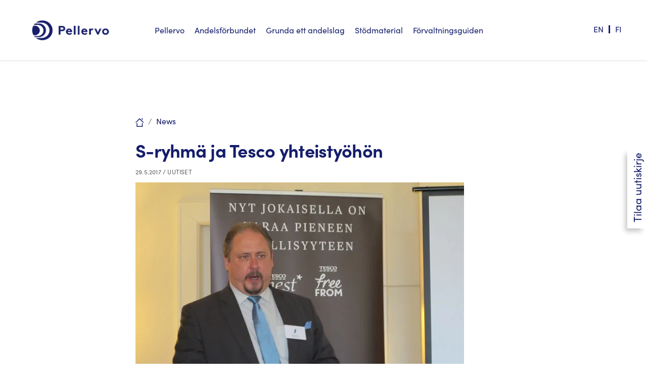

--- FILE ---
content_type: text/html; charset=UTF-8
request_url: https://pellervo.fi/sv/uutiset-sv/2017/05/29/s-ryhma-ja-tesco-yhteistyohon/
body_size: 53350
content:
<!DOCTYPE html><html lang="sv-SE"><head><script data-no-optimize="1">var litespeed_docref=sessionStorage.getItem("litespeed_docref");litespeed_docref&&(Object.defineProperty(document,"referrer",{get:function(){return litespeed_docref}}),sessionStorage.removeItem("litespeed_docref"));</script> <meta charset="UTF-8"><meta name="viewport" content="width=device-width, initial-scale=1"><link rel="profile" href="https://gmpg.org/xfn/11"><meta name='robots' content='index, follow, max-image-preview:large, max-snippet:-1, max-video-preview:-1' /><link rel="alternate" hreflang="fi-fi" href="https://pellervo.fi/uutiset-sv/2017/05/29/s-ryhma-ja-tesco-yhteistyohon/" /><link rel="alternate" hreflang="sv-se" href="https://pellervo.fi/sv/uutiset-sv/2017/05/29/s-ryhma-ja-tesco-yhteistyohon/" /><link rel="alternate" hreflang="en-us" href="https://pellervo.fi/en/uutiset-sv/2017/05/29/s-ryhma-ja-tesco-yhteistyohon/" /><link rel="alternate" hreflang="x-default" href="https://pellervo.fi/uutiset-sv/2017/05/29/s-ryhma-ja-tesco-yhteistyohon/" /><title>S-ryhmä ja Tesco yhteistyöhön - Pellervo</title><link rel="canonical" href="https://pellervo.fi/uutiset/2017/05/29/s-ryhma-ja-tesco-yhteistyohon/" /><meta property="og:locale" content="sv_SE" /><meta property="og:type" content="article" /><meta property="og:title" content="S-ryhmä ja Tesco yhteistyöhön - Pellervo" /><meta property="og:description" content="S-ryhmän ja Tescon yhteistyö tuo tarjolle ensimmäisessä vaiheessa noin 200 tuotetta, jotka tuovat pientä erityistä ylellisyyttä suomalaisten ruokapöytiin." /><meta property="og:url" content="https://pellervo.fi/uutiset/2017/05/29/s-ryhma-ja-tesco-yhteistyohon/" /><meta property="og:site_name" content="Pellervo" /><meta property="article:published_time" content="2017-05-29T12:33:55+00:00" /><meta property="article:modified_time" content="2017-05-29T12:38:50+00:00" /><meta property="og:image" content="https://pellervo.fi/wp-content/uploads/2017/05/alaruotu.jpg" /><meta property="og:image:width" content="650" /><meta property="og:image:height" content="488" /><meta property="og:image:type" content="image/jpeg" /><meta name="author" content="pellervo" /><meta name="twitter:card" content="summary_large_image" /><meta name="twitter:creator" content="@PellervoFi" /><meta name="twitter:site" content="@PellervoFi" /><meta name="twitter:label1" content="Skriven av" /><meta name="twitter:data1" content="pellervo" /><meta name="twitter:label2" content="Beräknad lästid" /><meta name="twitter:data2" content="2 minuter" /> <script type="application/ld+json" class="yoast-schema-graph">{"@context":"https://schema.org","@graph":[{"@type":"Article","@id":"https://pellervo.fi/uutiset/2017/05/29/s-ryhma-ja-tesco-yhteistyohon/#article","isPartOf":{"@id":"https://pellervo.fi/uutiset/2017/05/29/s-ryhma-ja-tesco-yhteistyohon/"},"author":{"name":"pellervo","@id":"https://pellervo.fi/#/schema/person/4b74d40956937d1367ade81899997e71"},"headline":"S-ryhmä ja Tesco yhteistyöhön","datePublished":"2017-05-29T12:33:55+00:00","dateModified":"2017-05-29T12:38:50+00:00","mainEntityOfPage":{"@id":"https://pellervo.fi/uutiset/2017/05/29/s-ryhma-ja-tesco-yhteistyohon/"},"wordCount":396,"commentCount":0,"publisher":{"@id":"https://pellervo.fi/#organization"},"image":{"@id":"https://pellervo.fi/uutiset/2017/05/29/s-ryhma-ja-tesco-yhteistyohon/#primaryimage"},"thumbnailUrl":"https://pellervo.fi/wp-content/uploads/2017/05/alaruotu.jpg","articleSection":["Uutiset"],"inLanguage":"sv-SE","potentialAction":[{"@type":"CommentAction","name":"Comment","target":["https://pellervo.fi/uutiset/2017/05/29/s-ryhma-ja-tesco-yhteistyohon/#respond"]}]},{"@type":"WebPage","@id":"https://pellervo.fi/uutiset/2017/05/29/s-ryhma-ja-tesco-yhteistyohon/","url":"https://pellervo.fi/uutiset/2017/05/29/s-ryhma-ja-tesco-yhteistyohon/","name":"S-ryhmä ja Tesco yhteistyöhön - Pellervo","isPartOf":{"@id":"https://pellervo.fi/#website"},"primaryImageOfPage":{"@id":"https://pellervo.fi/uutiset/2017/05/29/s-ryhma-ja-tesco-yhteistyohon/#primaryimage"},"image":{"@id":"https://pellervo.fi/uutiset/2017/05/29/s-ryhma-ja-tesco-yhteistyohon/#primaryimage"},"thumbnailUrl":"https://pellervo.fi/wp-content/uploads/2017/05/alaruotu.jpg","datePublished":"2017-05-29T12:33:55+00:00","dateModified":"2017-05-29T12:38:50+00:00","breadcrumb":{"@id":"https://pellervo.fi/uutiset/2017/05/29/s-ryhma-ja-tesco-yhteistyohon/#breadcrumb"},"inLanguage":"sv-SE","potentialAction":[{"@type":"ReadAction","target":["https://pellervo.fi/uutiset/2017/05/29/s-ryhma-ja-tesco-yhteistyohon/"]}]},{"@type":"ImageObject","inLanguage":"sv-SE","@id":"https://pellervo.fi/uutiset/2017/05/29/s-ryhma-ja-tesco-yhteistyohon/#primaryimage","url":"https://pellervo.fi/wp-content/uploads/2017/05/alaruotu.jpg","contentUrl":"https://pellervo.fi/wp-content/uploads/2017/05/alaruotu.jpg","width":650,"height":488},{"@type":"BreadcrumbList","@id":"https://pellervo.fi/uutiset/2017/05/29/s-ryhma-ja-tesco-yhteistyohon/#breadcrumb","itemListElement":[{"@type":"ListItem","position":1,"name":"Koti","item":"https://pellervo.fi/sv/"},{"@type":"ListItem","position":2,"name":"S-ryhmä ja Tesco yhteistyöhön"}]},{"@type":"WebSite","@id":"https://pellervo.fi/#website","url":"https://pellervo.fi/","name":"Pellervo","description":"Osuuskuntien keskusjärjestö","publisher":{"@id":"https://pellervo.fi/#organization"},"potentialAction":[{"@type":"SearchAction","target":{"@type":"EntryPoint","urlTemplate":"https://pellervo.fi/?s={search_term_string}"},"query-input":{"@type":"PropertyValueSpecification","valueRequired":true,"valueName":"search_term_string"}}],"inLanguage":"sv-SE"},{"@type":"Organization","@id":"https://pellervo.fi/#organization","name":"Osuustoimintakeskus Pellervo ry","url":"https://pellervo.fi/","logo":{"@type":"ImageObject","inLanguage":"sv-SE","@id":"https://pellervo.fi/#/schema/logo/image/","url":"https://pellervo.fi/wp-content/uploads/2020/05/Pellervo_logo.png","contentUrl":"https://pellervo.fi/wp-content/uploads/2020/05/Pellervo_logo.png","width":1335,"height":376,"caption":"Osuustoimintakeskus Pellervo ry"},"image":{"@id":"https://pellervo.fi/#/schema/logo/image/"},"sameAs":["https://x.com/PellervoFi"]},{"@type":"Person","@id":"https://pellervo.fi/#/schema/person/4b74d40956937d1367ade81899997e71","name":"pellervo","image":{"@type":"ImageObject","inLanguage":"sv-SE","@id":"https://pellervo.fi/#/schema/person/image/","url":"https://pellervo.fi/wp-content/uploads/2013/11/pellervo_avatar_1384522134-96x96.jpg","contentUrl":"https://pellervo.fi/wp-content/uploads/2013/11/pellervo_avatar_1384522134-96x96.jpg","caption":"pellervo"},"description":"Kuvaus","url":"https://pellervo.fi/sv/author/pellervo/"}]}</script> <link rel="alternate" type="application/rss+xml" title="Pellervo &raquo; Webbflöde" href="https://pellervo.fi/sv/feed/" /><link rel="alternate" type="application/rss+xml" title="Pellervo &raquo; Kommentarsflöde" href="https://pellervo.fi/sv/comments/feed/" /><link rel="alternate" type="application/rss+xml" title="Pellervo &raquo; Kommentarsflöde för S-ryhmä ja Tesco yhteistyöhön" href="https://pellervo.fi/sv/uutiset-sv/2017/05/29/s-ryhma-ja-tesco-yhteistyohon/feed/" /><link rel="alternate" title="oEmbed (JSON)" type="application/json+oembed" href="https://pellervo.fi/sv/wp-json/oembed/1.0/embed?url=https%3A%2F%2Fpellervo.fi%2Fsv%2Fuutiset-sv%2F2017%2F05%2F29%2Fs-ryhma-ja-tesco-yhteistyohon%2F" /><link rel="alternate" title="oEmbed (XML)" type="text/xml+oembed" href="https://pellervo.fi/sv/wp-json/oembed/1.0/embed?url=https%3A%2F%2Fpellervo.fi%2Fsv%2Fuutiset-sv%2F2017%2F05%2F29%2Fs-ryhma-ja-tesco-yhteistyohon%2F&#038;format=xml" /><style id='wp-img-auto-sizes-contain-inline-css'>img:is([sizes=auto i],[sizes^="auto," i]){contain-intrinsic-size:3000px 1500px}
/*# sourceURL=wp-img-auto-sizes-contain-inline-css */</style><style id="litespeed-ccss">.pt-cv-overlaygrid.overlay2.layout1 .pt-cv-content-item:first-child{grid-area:1/1/3!important}.pt-cv-overlaygrid.overlay2.layout2 .pt-cv-content-item:first-child{grid-area:1/1/4!important}.pt-cv-overlaygrid.overlay2.layout3 .pt-cv-content-item:first-child{grid-area:1/1/5!important}a,body,div,form,h1,h2,h3,html,label,li,p,span,strong,ul{border:0;font-size:100%;font-style:inherit;font-weight:inherit;margin:0;outline:0;padding:0;vertical-align:baseline}html{-webkit-text-size-adjust:100%;-ms-text-size-adjust:100%}body{margin:0}article,aside,details,figure,header,main,nav,summary{display:block}a{background-color:#fff0}a,a:visited{text-decoration:none}strong{font-weight:700}img{border:0}svg:not(:root){overflow:hidden}figure{margin:0}button,input{color:inherit;font:inherit;margin:0}button{overflow:visible}button{text-transform:none}button,input[type=submit]{-webkit-appearance:button}button::-moz-focus-inner,input::-moz-focus-inner{border:0;padding:0}input{line-height:normal}input[type=checkbox]{box-sizing:border-box;padding:0}input[type=search]{-webkit-appearance:textfield;box-sizing:content-box}input[type=search]::-webkit-search-cancel-button,input[type=search]::-webkit-search-decoration{-webkit-appearance:none}@media (min-width:544px){.ast-container{max-width:100%}}@media (min-width:768px){.ast-container{max-width:100%}}@media (min-width:992px){.ast-container{max-width:100%}}@media (min-width:1200px){.ast-container{max-width:100%}}.ast-container{margin-left:auto;margin-right:auto;padding-left:20px;padding-right:20px}.ast-container::after{content:"";display:table;clear:both}h1,h2,h3{clear:both}h1{color:#808285;font-size:2em;line-height:1.2}h2{color:#808285;font-size:1.7em;line-height:1.3}h3{color:#808285;font-size:1.5em;line-height:1.4}html{box-sizing:border-box}*,:after,:before{box-sizing:inherit}body{color:#808285;background:#fff;font-style:normal}ul{margin:0 0 1.5em 3em}ul{list-style:disc}li>ul{margin-bottom:0;margin-left:1.5em}strong{font-weight:700}i{font-style:italic}img{height:auto;max-width:100%}button,input{color:#808285;font-weight:400;font-size:100%;margin:0;vertical-align:baseline}button,input{line-height:normal}button,input[type=submit]{border:1px solid;border-color:var(--ast-border-color);border-radius:2px;background:#e6e6e6;padding:.6em 1em .4em;color:#fff}input[type=search]{color:#666;border:1px solid var(--ast-border-color);border-radius:2px;-webkit-appearance:none}a{color:#4169e1}.screen-reader-text{border:0;clip:rect(1px,1px,1px,1px);height:1px;margin:-1px;overflow:hidden;padding:0;position:absolute;width:1px;word-wrap:normal!important}#primary:after,#primary:before,#secondary:after,#secondary:before,.ast-container:after,.ast-container:before,.clear:after,.clear:before,.sidebar-main:after,.sidebar-main:before,.site-content:after,.site-content:before,.site-header:after,.site-header:before,.site-main:after,.site-main:before{content:"";display:table}#primary:after,#secondary:after,.ast-container:after,.clear:after,.sidebar-main:after,.site-content:after,.site-header:after,.site-main:after{clear:both}.wp-caption{margin-bottom:1.5em;max-width:100%}body{-webkit-font-smoothing:antialiased;-moz-osx-font-smoothing:grayscale}body:not(.logged-in){position:relative}#page{position:relative}a{text-decoration:none}img{vertical-align:middle}p{margin-bottom:1.75em}input[type=submit]{border-radius:0;padding:18px 30px;border:0;box-shadow:none;text-shadow:none}.search-form .search-field{outline:0}input{line-height:1}body,button,input[type=submit]{line-height:1.85714285714286}.ast-single-post .entry-title{line-height:1.2}.entry-title{font-weight:var(--ast-blog-title-font-weight,normal)}body{background-color:#fff}#page{display:block}#primary,#secondary{display:block;position:relative;float:left;width:100%}#primary{margin:4em 0}.ast-separate-container{background-color:#f5f5f5}.ast-separate-container #primary{padding:4em 0;margin:0;border:0}.ast-separate-container .ast-article-single:not(.ast-related-post){background-color:#fff}.ast-separate-container .ast-article-single{border-bottom:1px solid var(--ast-border-color);margin:0;padding:5.34em 6.67em}.ast-separate-container .ast-article-single{border-bottom:0}@media (max-width:1200px){.ast-separate-container .ast-article-single{margin:0;padding:3.34em 2.4em}}@media (min-width:993px){.ast-separate-container #primary,.ast-separate-container.ast-left-sidebar #primary{margin:4em 0;padding:0}.ast-left-sidebar #primary{padding-left:60px}}@media (max-width:992px){.ast-separate-container #primary,.ast-separate-container.ast-left-sidebar #primary{padding-left:0;padding-right:0}.ast-left-sidebar #primary{padding-left:30px}}.header-main-layout-1 .ast-main-header-bar-alignment{margin-left:auto}.site-main .post-navigation{margin:0 0 1.5em;overflow:hidden}.post-navigation .nav-previous{position:relative;text-align:left}.post-navigation .nav-next{grid-column-start:2;text-align:right}.post-navigation a{background:0 0;font-size:1.06666rem;font-size:1rem;padding:0 var(--ast-post-nav-space,1.5em);height:2.33333em;line-height:calc(2.33333em - 3px)}.main-header-bar{z-index:1}.header-main-layout-1 .main-header-container{align-items:stretch}.ast-logo-title-inline .ast-site-identity{-js-display:inline-flex;display:inline-flex;vertical-align:middle;align-items:center}.ast-logo-title-inline .site-logo-img{padding-right:1em}.site-header{z-index:99;position:relative}.main-header-container{position:relative}.main-header-bar-wrap{position:relative}.main-header-bar{background-color:#fff;border-bottom-color:var(--ast-border-color);border-bottom-style:solid}.main-header-bar{margin-left:auto;margin-right:auto}.site-branding{line-height:1;align-self:center}.ast-menu-toggle{display:none;background:0 0;color:inherit;border-style:dotted;border-color:#fff0}.main-header-bar{z-index:4;position:relative;line-height:4}.ast-site-identity{padding:1em 0}.hentry{margin:0 0 1.5em}body{overflow-x:hidden}.widget-title{font-weight:400;margin-bottom:1em;line-height:1.5}.widget{margin:0 0 2.8em 0}.widget:last-child{margin-bottom:0}.widget ul{margin:0;list-style-type:none}.widget_search .search-form{position:relative;padding:0;background:initial;color:inherit}.widget_search .search-form>label{position:relative}.widget_search .search-form input[type=submit]{padding:13px 20px;border-radius:2px;border:none;top:0;right:0;position:absolute;color:#fff0;background:0 0;max-width:45px;z-index:2}.widget_search .search-form .search-field{background:var(--ast-widget-bg-color);border-width:1px;border-color:var(--ast-border-color);border-radius:2px}.widget_search .search-field{width:100%;padding:12px 45px 12px 15px}.site-footer .widget-title{color:var(--ast-border-color)}input[type=search]{color:#666;padding:.75em;height:auto;border-width:1px;border-style:solid;border-color:var(--ast-border-color);border-radius:2px;background:var(--ast-comment-inputs-background);box-shadow:none;box-sizing:border-box}input[type=submit]{box-shadow:none}.entry-header{margin-bottom:1.2em;word-wrap:break-word}.entry-content{word-wrap:break-word}.entry-content p{margin-bottom:1.6em}.entry-content::after{display:table;clear:both;content:""}.entry-title{margin-bottom:.2em}.single .entry-header{margin-bottom:2em}.single .post-navigation{margin:0;padding:2em 0 0;border-top:1px solid var(--ast-single-post-border,var(--ast-border-color))}@media (max-width:768px){.single .post-navigation{padding-top:1.5em}}.single .post-navigation a{margin:2px;display:inline-block;color:#000}@media (min-width:421px){.single .post-navigation .nav-links{-js-display:flex;display:flex;width:100%}.single .post-navigation .nav-links .nav-previous+.nav-next{width:50%}.single .post-navigation .nav-next,.single .post-navigation .nav-previous{width:50%}}@media (max-width:420px){.single .post-navigation .ast-left-arrow,.single .post-navigation .ast-right-arrow{display:none}.single .post-navigation .nav-next,.single .post-navigation .nav-previous{width:50%}.single .post-navigation .nav-next a,.single .post-navigation .nav-previous a{max-width:95%;width:100%}.single .post-navigation .nav-previous{margin-bottom:1em}}.single .entry-header .post-thumb{margin-bottom:2em}.single .entry-header .post-thumb img{margin-top:0;margin-bottom:0}.ast-separate-container .post-navigation{border-top:0;padding-left:var(--ast-post-nav-space,3.33333em);padding-right:var(--ast-post-nav-space,3.33333em)}@media (max-width:420px){.ast-separate-container .post-navigation{padding-left:0;padding-right:0}}@media (max-width:768px){.ast-separate-container .entry-header{margin-bottom:1em}}.ast-flex{-js-display:flex;display:flex;flex-wrap:wrap}:root{--ast-post-nav-space:0;--ast-container-default-xlg-padding:6.67em;--ast-container-default-lg-padding:5.67em;--ast-container-default-slg-padding:4.34em;--ast-container-default-md-padding:3.34em;--ast-container-default-sm-padding:6.67em;--ast-container-default-xs-padding:2.4em;--ast-container-default-xxs-padding:1.4em;--ast-code-block-background:#EEEEEE;--ast-comment-inputs-background:#FAFAFA;--ast-normal-container-width:1440px;--ast-narrow-container-width:750px;--ast-blog-title-font-weight:normal;--ast-blog-meta-weight:inherit;--ast-global-color-primary:var(--ast-global-color-5);--ast-global-color-secondary:var(--ast-global-color-4);--ast-global-color-alternate-background:var(--ast-global-color-7);--ast-global-color-subtle-background:var(--ast-global-color-6);--ast-bg-style-guide:#F8FAFC;--ast-shadow-style-guide:0px 0px 4px 0 #00000057;--ast-global-dark-bg-style:#fff;--ast-global-dark-lfs:#fbfbfb;--ast-widget-bg-color:#fafafa;--ast-wc-container-head-bg-color:#fbfbfb;--ast-title-layout-bg:#eeeeee;--ast-search-border-color:#e7e7e7;--ast-lifter-hover-bg:#e6e6e6;--ast-gallery-block-color:#000;--srfm-color-input-label:var(--ast-global-color-2)}html{font-size:100%}a{color:#151d6b}body,button,input{font-family:-apple-system,BlinkMacSystemFont,Segoe UI,Roboto,Oxygen-Sans,Ubuntu,Cantarell,Helvetica Neue,sans-serif;font-weight:400;font-size:16px;font-size:1rem}h1,h2,h3{font-weight:400}header .custom-logo-link img{max-width:190px;width:190px}.entry-title{font-size:26px;font-size:1.625rem}h1{font-size:40px;font-size:2.5rem;line-height:1.4em}h2{font-size:32px;font-size:2rem;line-height:1.3em}h3{font-size:26px;font-size:1.625rem;line-height:1.3em}body,h1,h2,h3{color:var(--ast-global-color-3)}.single .nav-links .nav-previous,.single .nav-links .nav-next{color:#151d6b}.entry-meta,.entry-meta *{line-height:1.45;color:#151d6b}.single .post-navigation a{color:#151d6b}.widget-title{font-size:22px;font-size:1.375rem;color:var(--ast-global-color-3)}#secondary,#secondary button{font-size:16px;font-size:1rem}input{outline:none}.ast-logo-title-inline .site-logo-img{padding-right:1em}#secondary{margin:4em 0 2.5em;word-break:break-word;line-height:2}#secondary li{margin-bottom:.25em}#secondary li:last-child{margin-bottom:0}@media (min-width:993px){.ast-left-sidebar #secondary{padding-right:60px}}@media (max-width:993px){.ast-left-sidebar #secondary{padding-right:30px}}.footer-adv .widget-title{color:#141414}@media (max-width:420px){.single .nav-links .nav-previous,.single .nav-links .nav-next{width:100%;text-align:center}}@media (max-width:921px){.ast-separate-container #primary,.ast-separate-container #secondary{padding:1.5em 0}#primary,#secondary{padding:1.5em 0;margin:0}.ast-left-sidebar #content>.ast-container{display:flex;flex-direction:column-reverse;width:100%}.ast-separate-container .ast-article-single{padding:1.5em 2.14em}}@media (max-width:921px){#secondary.secondary{padding-top:0}}@media (max-width:921px){.ast-left-sidebar #primary{padding-left:0}.ast-left-sidebar #secondary{padding-right:0}}@media (min-width:922px){.ast-separate-container.ast-left-sidebar #primary{border:0}}@media (min-width:922px){.ast-left-sidebar #primary{border-left:1px solid var(--ast-border-color)}.ast-left-sidebar #secondary{border-right:1px solid var(--ast-border-color);margin-right:-1px}.ast-separate-container.ast-left-sidebar #secondary{border:0;margin-left:auto;margin-right:auto}}button,input[type="submit"]{border-style:solid;border-top-width:0;border-right-width:0;border-left-width:0;border-bottom-width:0;color:#fff;border-color:#151d6b;background-color:#151d6b;padding-top:10px;padding-right:40px;padding-bottom:10px;padding-left:40px;font-family:inherit;font-weight:inherit;line-height:1em}@media (min-width:544px){.ast-container{max-width:100%}}@media (max-width:544px){.ast-separate-container .ast-article-single{padding:1.5em 1em}.ast-separate-container #content .ast-container{padding-left:.54em;padding-right:.54em}.ast-separate-container #secondary{padding-top:0}.site-branding img,.site-header .site-logo-img .custom-logo-link img{max-width:100%}}body,.ast-separate-container{background-color:#fff;background-image:none}@media (max-width:921px){h1{font-size:30px}h2{font-size:25px}h3{font-size:20px}}@media (max-width:544px){h1{font-size:30px}h2{font-size:25px}h3{font-size:20px}header .custom-logo-link img{max-width:140px;width:140px}}@media (max-width:921px){html{font-size:91.2%}}@media (max-width:544px){html{font-size:91.2%}}@media (min-width:922px){.ast-container{max-width:1480px}}:root{--ast-global-color-0:#046bd2;--ast-global-color-1:#045cb4;--ast-global-color-2:#4c88c7;--ast-global-color-3:#334155;--ast-global-color-4:#f9fafb;--ast-global-color-5:#FFFFFF;--ast-global-color-6:#e2e8f0;--ast-global-color-7:#cbd5e1;--ast-global-color-8:#94a3b8}:root{--ast-border-color:#dddddd}header.entry-header>*:not(:last-child){margin-bottom:10px}h1,h2,h3{color:var(--ast-global-color-2)}@media (min-width:922px){.main-header-bar{border-bottom-width:1px}}@media (min-width:922px){#primary{width:80%}#secondary{width:20%}}.widget_search .search-form:after{font-family:Astra;font-size:1.2em;font-weight:400;content:"";position:absolute;top:50%;right:15px;transform:translate(0,-50%)}.ast-separate-container .ast-article-single:not(.ast-related-post){background-color:var(--ast-global-color-5);background-image:none}@media (max-width:921px){.ast-separate-container .ast-article-single:not(.ast-related-post){background-color:var(--ast-global-color-5);background-image:none}}@media (max-width:544px){.ast-separate-container .ast-article-single:not(.ast-related-post){background-color:var(--ast-global-color-5);background-image:none}}ul{box-sizing:border-box}.entry-content{counter-reset:footnotes}:root{--wp--preset--font-size--normal:16px;--wp--preset--font-size--huge:42px}.screen-reader-text{border:0;clip-path:inset(50%);height:1px;margin:-1px;overflow:hidden;padding:0;position:absolute;width:1px;word-wrap:normal!important}:where(figure){margin:0 0 1em}:root{--wp-admin-theme-color:#3858e9;--wp-admin-theme-color--rgb:56,88,233;--wp-admin-theme-color-darker-10:#2145e6;--wp-admin-theme-color-darker-10--rgb:33,69,230;--wp-admin-theme-color-darker-20:#183ad6;--wp-admin-theme-color-darker-20--rgb:24,58,214;--wp-admin-border-width-focus:2px}:root{--wp-admin-theme-color:#007cba;--wp-admin-theme-color--rgb:0,124,186;--wp-admin-theme-color-darker-10:#006ba1;--wp-admin-theme-color-darker-10--rgb:0,107,161;--wp-admin-theme-color-darker-20:#005a87;--wp-admin-theme-color-darker-20--rgb:0,90,135;--wp-admin-border-width-focus:2px;--wp-block-synced-color:#7a00df;--wp-block-synced-color--rgb:122,0,223;--wp-bound-block-color:var(--wp-block-synced-color)}:root{--wp-admin-theme-color:#007cba;--wp-admin-theme-color--rgb:0,124,186;--wp-admin-theme-color-darker-10:#006ba1;--wp-admin-theme-color-darker-10--rgb:0,107,161;--wp-admin-theme-color-darker-20:#005a87;--wp-admin-theme-color-darker-20--rgb:0,90,135;--wp-admin-border-width-focus:2px;--wp-block-synced-color:#7a00df;--wp-block-synced-color--rgb:122,0,223;--wp-bound-block-color:var(--wp-block-synced-color)}:root{--wp--preset--aspect-ratio--square:1;--wp--preset--aspect-ratio--4-3:4/3;--wp--preset--aspect-ratio--3-4:3/4;--wp--preset--aspect-ratio--3-2:3/2;--wp--preset--aspect-ratio--2-3:2/3;--wp--preset--aspect-ratio--16-9:16/9;--wp--preset--aspect-ratio--9-16:9/16;--wp--preset--color--black:#000000;--wp--preset--color--cyan-bluish-gray:#abb8c3;--wp--preset--color--white:#ffffff;--wp--preset--color--pale-pink:#f78da7;--wp--preset--color--vivid-red:#cf2e2e;--wp--preset--color--luminous-vivid-orange:#ff6900;--wp--preset--color--luminous-vivid-amber:#fcb900;--wp--preset--color--light-green-cyan:#7bdcb5;--wp--preset--color--vivid-green-cyan:#00d084;--wp--preset--color--pale-cyan-blue:#8ed1fc;--wp--preset--color--vivid-cyan-blue:#0693e3;--wp--preset--color--vivid-purple:#9b51e0;--wp--preset--color--ast-global-color-0:var(--ast-global-color-0);--wp--preset--color--ast-global-color-1:var(--ast-global-color-1);--wp--preset--color--ast-global-color-2:var(--ast-global-color-2);--wp--preset--color--ast-global-color-3:var(--ast-global-color-3);--wp--preset--color--ast-global-color-4:var(--ast-global-color-4);--wp--preset--color--ast-global-color-5:var(--ast-global-color-5);--wp--preset--color--ast-global-color-6:var(--ast-global-color-6);--wp--preset--color--ast-global-color-7:var(--ast-global-color-7);--wp--preset--color--ast-global-color-8:var(--ast-global-color-8);--wp--preset--gradient--vivid-cyan-blue-to-vivid-purple:linear-gradient(135deg,rgba(6,147,227,1) 0%,rgb(155,81,224) 100%);--wp--preset--gradient--light-green-cyan-to-vivid-green-cyan:linear-gradient(135deg,rgb(122,220,180) 0%,rgb(0,208,130) 100%);--wp--preset--gradient--luminous-vivid-amber-to-luminous-vivid-orange:linear-gradient(135deg,rgba(252,185,0,1) 0%,rgba(255,105,0,1) 100%);--wp--preset--gradient--luminous-vivid-orange-to-vivid-red:linear-gradient(135deg,rgba(255,105,0,1) 0%,rgb(207,46,46) 100%);--wp--preset--gradient--very-light-gray-to-cyan-bluish-gray:linear-gradient(135deg,rgb(238,238,238) 0%,rgb(169,184,195) 100%);--wp--preset--gradient--cool-to-warm-spectrum:linear-gradient(135deg,rgb(74,234,220) 0%,rgb(151,120,209) 20%,rgb(207,42,186) 40%,rgb(238,44,130) 60%,rgb(251,105,98) 80%,rgb(254,248,76) 100%);--wp--preset--gradient--blush-light-purple:linear-gradient(135deg,rgb(255,206,236) 0%,rgb(152,150,240) 100%);--wp--preset--gradient--blush-bordeaux:linear-gradient(135deg,rgb(254,205,165) 0%,rgb(254,45,45) 50%,rgb(107,0,62) 100%);--wp--preset--gradient--luminous-dusk:linear-gradient(135deg,rgb(255,203,112) 0%,rgb(199,81,192) 50%,rgb(65,88,208) 100%);--wp--preset--gradient--pale-ocean:linear-gradient(135deg,rgb(255,245,203) 0%,rgb(182,227,212) 50%,rgb(51,167,181) 100%);--wp--preset--gradient--electric-grass:linear-gradient(135deg,rgb(202,248,128) 0%,rgb(113,206,126) 100%);--wp--preset--gradient--midnight:linear-gradient(135deg,rgb(2,3,129) 0%,rgb(40,116,252) 100%);--wp--preset--font-size--small:13px;--wp--preset--font-size--medium:20px;--wp--preset--font-size--large:36px;--wp--preset--font-size--x-large:42px;--wp--preset--spacing--20:0.44rem;--wp--preset--spacing--30:0.67rem;--wp--preset--spacing--40:1rem;--wp--preset--spacing--50:1.5rem;--wp--preset--spacing--60:2.25rem;--wp--preset--spacing--70:3.38rem;--wp--preset--spacing--80:5.06rem;--wp--preset--shadow--natural:6px 6px 9px rgba(0, 0, 0, 0.2);--wp--preset--shadow--deep:12px 12px 50px rgba(0, 0, 0, 0.4);--wp--preset--shadow--sharp:6px 6px 0px rgba(0, 0, 0, 0.2);--wp--preset--shadow--outlined:6px 6px 0px -3px rgba(255, 255, 255, 1), 6px 6px rgba(0, 0, 0, 1);--wp--preset--shadow--crisp:6px 6px 0px rgba(0, 0, 0, 1)}:root{--wp--style--global--content-size:var(--wp--custom--ast-content-width-size);--wp--style--global--wide-size:var(--wp--custom--ast-wide-width-size)}:where(body){margin:0}:root{--wp--style--block-gap:24px}body{padding-top:0;padding-right:0;padding-bottom:0;padding-left:0}a:where(:not(.wp-element-button)){text-decoration:none}.wpml-ls-legacy-list-horizontal{border:1px solid #fff0;padding:7px;clear:both}.wpml-ls-legacy-list-horizontal>ul{padding:0;margin:0!important;list-style-type:none}.wpml-ls-legacy-list-horizontal .wpml-ls-item{padding:0;margin:0;list-style-type:none;display:inline-block}.wpml-ls-legacy-list-horizontal a{display:block;text-decoration:none;padding:5px 10px 6px;line-height:1}.wpml-ls-legacy-list-horizontal a span{vertical-align:middle}.wpml-ls-statics-shortcode_actions a,.wpml-ls-statics-shortcode_actions li:not(.wpml-ls-current-language) .wpml-ls-link,.wpml-ls-statics-shortcode_actions li:not(.wpml-ls-current-language) .wpml-ls-link:link{color:#151d6b;background-color:#fff}ul .wpml-ls-menu-item a{display:flex;align-items:center}html body{font-family:"SofiaPro-Regular",sans-serif;font-size:18px;line-height:24px}body p,body li,body .ubermenu{font-family:"SofiaPro-Regular",sans-serif}body strong{font-weight:400!important;font-family:"SofiaPro-Bold",sans-serif}body i{font-style:normal;font-family:"SofiaPro-Regularitalic",sans-serif}body ul{margin-left:1em}body h1.entry-title{font-weight:400;font-family:"SofiaPro-Bold",sans-serif;letter-spacing:-.02em}body article.post .entry-title{font-size:36px;line-height:46px;color:#151D6B}body article.post .entry-meta{font-size:12px;text-transform:uppercase;color:#616161;letter-spacing:.2px;margin-bottom:1em}body article.post .entry-meta *{color:#616161}body.single-post article{max-width:732px;margin-left:auto;margin-right:auto}body.single-post .fl-row.breadcrumb{margin-top:2em}@media screen and (max-width:1300px){body.single-post #main>article,body .fl-row-content-wrap .fl-col-group:not(.fl-col-group-nested){padding-left:20px;padding-right:20px}body.single-post .fl-row.breadcrumb .fl-col-group{margin-left:-20px;margin-right:-20px}}body #masthead{z-index:999;position:fixed;width:100%;top:0;left:0}body #content{padding-top:74px}@media screen and (min-width:1000px){body #content{padding-top:80px}}@media screen and (min-width:1300px){body #content{padding-top:86px}}.header-main-layout-1 .main-header-container{flex-wrap:nowrap;justify-content:space-between}.header-main-layout-1 .main-header-container .site-branding{flex:0 0 auto;max-width:15%}.header-main-layout-1 .main-header-container .ast-main-header-bar-alignment{margin-left:0;flex:0 0 auto;max-width:80%;width:80%}.ast-main-header-bar-alignment.ast-main-header-bar--mobile{display:none;position:relative;max-width:55%;width:55%}@media only screen and (max-width:1000px){header .site-logo-img .custom-logo-link img{max-width:140px}.ast-main-header-bar-alignment:not(.ast-main-header-bar--mobile){display:none}.ast-main-header-bar-alignment.ast-main-header-bar--mobile{display:block}.header-main-layout-1 .main-header-container{align-items:center}.ast-main-header-bar-alignment.ast-main-header-bar--mobile{display:flex;justify-content:flex-end}.ast-main-header-bar-alignment.ast-main-header-bar--mobile>div{margin-left:6px;display:flex;align-items:center;overflow:hidden}}@media only screen and (min-width:1000px) and (max-width:1300px){header .site-logo-img .custom-logo-link img{max-width:100%}}.header-main-layout-1 .main-header-container .ubermenu-skin-minimal .ubermenu-item-level-0>.ubermenu-target,.header-main-layout-1 .main-header-container .ubermenu-skin-minimal .ubermenu-item-level-0>a,.header-main-layout-1 .main-header-container .ubermenu-skin-minimal .ubermenu-item-level-0>.menu-link{padding-top:35px;padding-bottom:32px;font-size:20px;padding-left:15px;padding-right:15px;display:inline-block}.header-main-layout-1 .main-header-container .ubermenu-skin-minimal .menu-item-language>.ubermenu-target,.header-main-layout-1 .main-header-container .ubermenu-skin-minimal .menu-item-language>a,.header-main-layout-1 .main-header-container .ubermenu-skin-minimal .menu-item-language>.menu-link{padding-left:0;padding-right:0}@media screen and (min-width:1000px) and (max-width:1300px){body .ubermenu-main .ubermenu-item-level-0>.ubermenu-target,body .ubermenu-main .ubermenu-item-level-0 a{font-size:15px;padding-left:5px;padding-right:25px}.header-main-layout-1 .main-header-container .ubermenu-skin-minimal .ubermenu-item-level-0>.ubermenu-target,.header-main-layout-1 .main-header-container .ubermenu-skin-minimal .ubermenu-item-level-0>a,.header-main-layout-1 .main-header-container .ubermenu-skin-minimal .ubermenu-item-level-0>.menu-link{padding-top:30px;padding-bottom:30px;font-size:16px;padding-left:10px;padding-right:10px}.header-main-layout-1 .main-header-container .ubermenu-skin-minimal .menu-item-language>.ubermenu-target,.header-main-layout-1 .main-header-container .ubermenu-skin-minimal .menu-item-language>a,.header-main-layout-1 .main-header-container .ubermenu-skin-minimal .menu-item-language>.menu-link{padding-left:0;padding-right:0}}@media screen and (min-width:1000px){body .ubermenu-sub-indicators .ubermenu-has-submenu-drop>.ubermenu-target>.ubermenu-sub-indicator,body .ubermenu-sub-indicators .ubermenu-has-submenu-drop>.ubermenu-target>.fa-angle-down,body .ubermenu-sub-indicators .ubermenu-has-submenu-drop>.menu-link>.ubermenu-sub-indicator,body .ubermenu-sub-indicators .ubermenu-has-submenu-drop>.menu-link>.fa-angle-down{right:7px;margin-top:-3px;font-size:13px;display:none}body .ubermenu-sub-indicators .ubermenu-has-submenu-drop>.ubermenu-target>.ubermenu-sub-indicator.fa-angle-down:before,body .ubermenu-sub-indicators .ubermenu-has-submenu-drop>.ubermenu-target>.fa-angle-down.fa-angle-down:before,body .ubermenu-sub-indicators .ubermenu-has-submenu-drop>.menu-link>.ubermenu-sub-indicator.fa-angle-down:before,body .ubermenu-sub-indicators .ubermenu-has-submenu-drop>.menu-link>.fa-angle-down.fa-angle-down:before{content:""}body .ubermenu-sub-indicators .ubermenu-has-submenu-drop>.ubermenu-target>.ubermenu-icon.fa-search,body .ubermenu-sub-indicators .ubermenu-has-submenu-drop>.menu-link>.ubermenu-icon.fa-search{margin-top:-4px;color:#151D6B}.ubermenu .ubermenu-row>.ubermenu-column>ul.ubermenu-submenu>li.ubermenu-item.ubermenu-item-has-children>.ubermenu-target>span.ubermenu-target-title.ubermenu-target-text,.ubermenu .ubermenu-row>.ubermenu-column>ul.ubermenu-submenu>li.ubermenu-item.ubermenu-item-has-children>a>span.ubermenu-target-title.ubermenu-target-text{font-size:16px;color:#151D6B;font-weight:700;padding-bottom:10px}.ubermenu-submenu .ubermenu-item .menu-link{font-size:15px;padding-top:4px;padding-bottom:4px;display:block}}body .shiftnav{width:100%;max-width:100%;top:65px}body .shiftnav:after{box-shadow:none}body .shiftnav.shiftnav-shiftnav-main{background:#fff;border-top:1px solid #eee}body .shiftnav.shiftnav-shiftnav-main ul.shiftnav-menu li.menu-item>.shiftnav-target,body .shiftnav.shiftnav-shiftnav-main ul.shiftnav-menu li.menu-item>.shiftnav-submenu-activation{border-top:0 solid #ccc;border-bottom:0 solid #ccc;font-family:"SofiaPro-Bold",sans-serif;color:#151D6B;font-size:22px}body .shiftnav.shiftnav-shiftnav-main ul.shiftnav-menu ul.sub-menu li.menu-item>.shiftnav-target{background:#fff;color:#151D6B;border-top:0 solid #ccc;border-bottom:0 solid #ccc}body .shiftnav .shiftnav-nav{background:#fff;padding:2em 2em;max-width:400px;margin-left:auto;margin-right:auto}body .shiftnav.shiftnav-shiftnav-main ul.shiftnav-menu li.menu-item>.shiftnav-submenu-activation{background:#fff0;color:#151D6B}body .ast-mobile-search-menu{background:#151D6B;padding:0;height:0;opacity:0}@media screen and (min-width:1000px){body .ast-mobile-search-menu{display:none}}body .ast-mobile-search-menu .search-form{display:flex;flex-wrap:nowrap;align-items:baseline;justify-content:space-between}body .ast-mobile-search-menu .search-form label{width:80%;display:block}body .ast-mobile-search-menu .search-form .search-field{width:100%;border-radius:4px}body .ast-mobile-search-menu .search-form .search-submit{background:#fff;color:#151D6B;padding:5px;height:40px;width:18%;font-family:"SofiaPro-Bold",sans-serif;border-radius:4px}@media screen and (min-width:920px){body .ast-mobile-search-menu .search-form .search-submit{height:44px}}body .ast-toggle-mobile-menu-container{--length:24;--offset:-38;height:40px;width:40px;position:relative}body .ast-toggle-mobile-menu-container *{position:relative}body .ast-toggle-mobile-menu-container .icon-container{display:block;position:absolute;width:85px;height:65px;top:-13px;left:-22px;overflow:hidden}body .ast-toggle-mobile-menu-container .icon-container svg{top:-10px}body .ast-toggle-mobile-menu-container path{fill:none;stroke:#151D6B;stroke-width:3;stroke-linecap:round;stroke-linejoin:round;stroke-dasharray:var(--length) var(--total-length);stroke-dashoffset:var(--offset)}body .ast-toggle-mobile-menu-container .line--1,body .ast-toggle-mobile-menu-container .line--3{--total-length:126.64183044433594}body .ast-toggle-mobile-menu-container .line--2{--total-length:70}body .ast-toggle-mobile-search .search-button{width:45px;height:45px;background-color:#fff;position:relative}body .ast-toggle-mobile-search .search-button::before{content:"";position:absolute;top:22.5%;right:23.5%;width:0;height:4px;margin-top:-2px;background-color:#151D6B;transform:rotate(-45deg);transform-origin:right top}body .ast-toggle-mobile-search .search-button::after{content:"";position:absolute;bottom:30.5%;right:22.5%;width:17%;height:2px;margin-top:-2px;background-color:#151D6B;transform:rotate(45deg);transform-origin:right bottom}body .ast-toggle-mobile-search .search-icon{position:absolute;display:block;top:22%;left:37%;width:38%;height:38%;border-radius:50%;border-width:2px;border-style:solid;border-color:#151D6B}.footer-adv .ast-container .widget-title{font-family:"SofiaPro-Bold",sans-serif;font-weight:400;font-size:16px;color:#151D6B}.ubermenu .ubermenu-row{display:flex;flex-wrap:wrap}body .main-header-container{position:initial}body .ubermenu .submenu-bg-primary-color .ubermenu-submenu{background:#151D6B;border:1px solid #151D6B}body .ubermenu .ubermenu-submenu .ubermenu-row{max-width:1480px;margin-left:auto;margin-right:auto;padding:5px 20px 30px}body .ubermenu-submenu .widget .ubermenu-widgettitle{display:none}body.single-post #breadcrumbs{padding-bottom:1.5em}#breadcrumbs{list-style:none;margin:0;padding:0;text-transform:none;font-weight:400;font-size:16px;line-height:24px;letter-spacing:-.1px}#breadcrumbs li{display:inline-block;margin-right:.5em}.navigation.post-navigation{display:none}body .menu-item-language:last-child a span{border-right:3px solid #151D6B}body .menu-item.wpml-ls-item.wpml-ls-item-sv,body .menu-item.wpml-ls-item.wpml-ls-item-fi,body .menu-item-language.ubermenu-wpml-ls-item-sv,body .menu-item-language.ubermenu-wpml-ls-item-fi,body .menu-item-language.wpml-ls-item.wpml-ls-item-sv,body .menu-item-language.wpml-ls-item.wpml-ls-item-fi{display:none}@media screen and (min-width:1000px){body .menu-item.wpml-ls-item.wpml-ls-item-sv,body .menu-item.wpml-ls-item.wpml-ls-item-fi,body .menu-item-language.ubermenu-wpml-ls-item-sv,body .menu-item-language.ubermenu-wpml-ls-item-fi,body .menu-item-language.wpml-ls-item.wpml-ls-item-sv,body .menu-item-language.wpml-ls-item.wpml-ls-item-fi{display:block;float:right!important}}body .menu-item-language.ubermenu-wpml-ls-item-sv .ubermenu-target,body .menu-item-language.ubermenu-wpml-ls-item-fi .ubermenu-target{padding-left:0;padding-right:0}body .menu-item-language.ubermenu-wpml-ls-item-sv .ubermenu-target-text,body .menu-item-language.ubermenu-wpml-ls-item-fi .ubermenu-target-text{padding-left:10px;padding-right:10px}body .menu-item-language.ubermenu-wpml-ls-item-sv .ubermenu-target-text>span,body .menu-item-language.ubermenu-wpml-ls-item-fi .ubermenu-target-text>span{display:none}body .menu-item-language.ubermenu-wpml-ls-item-sv .ubermenu-target-text:after{content:"SV"}body .menu-item-language.ubermenu-wpml-ls-item-fi .ubermenu-target-text:after{content:"FI"}.shiftnav .wpml-ls-statics-shortcode_actions li:first-child{border-right:3px solid #151D6A}.shiftnav .wpml-ls-statics-shortcode_actions li a{padding-top:0;padding-bottom:0;font-size:20px}:root{--shiftnav-panel-width:clamp(min(290px,calc(100vw - 48px)), min(calc(100vw - 48px), 600px), 100vw);--shiftnav-toggle-bar-height:48px}.shiftnav,.shiftnav *{-webkit-box-sizing:border-box;-moz-box-sizing:border-box;-ms-box-sizing:border-box;-o-box-sizing:border-box;box-sizing:border-box;line-height:1.3em;padding:0;margin:0;background:none #fff0}.shiftnav .fa{font-family:FontAwesome;font-weight:400}.shiftnav:after{content:" ";display:block;position:absolute;right:-15px;top:0;height:100%;width:15px;background:0 0;-webkit-box-shadow:0 0 15px rgb(0 0 0/.8);-moz-box-shadow:0 0 15px rgb(0 0 0/.8);-ms-box-shadow:0 0 15px rgb(0 0 0/.8);-o-box-shadow:0 0 15px rgb(0 0 0/.8);box-shadow:0 0 15px rgb(0 0 0/.8);z-index:10000}.shiftnav.shiftnav-right-edge:after{left:-15px;right:auto}.shiftnav.shiftnav-nojs{display:none}.shiftnav{position:fixed;top:0;width:var(--shiftnav-panel-width);height:100%;height:100vh;height:100dvh;background:#fff;z-index:600000;overflow:hidden;visibility:hidden;opacity:0;overscroll-behavior:contain}.shiftnav-inner{-webkit-overflow-scrolling:touch;height:100%;overflow-y:auto;overflow-x:hidden}.shiftnav.shiftnav-right-edge{right:0}.shiftnav.shiftnav-right-edge{--shiftnav-panel-translate-x:var(--shiftnav-panel-width)}.shiftnav.shiftnav-right-edge{-webkit-transform:translateX(var(--shiftnav-panel-translate-x));-moz-transform:translateX(var(--shiftnav-panel-translate-x));-ms-transform:translateX(var(--shiftnav-panel-translate-x));-o-transform:translateX(var(--shiftnav-panel-translate-x));transform:translateX(var(--shiftnav-panel-translate-x))}.shiftnav .shiftnav-nav,.shiftnav ul.shiftnav-menu,.shiftnav ul.shiftnav-menu ul.sub-menu{position:static;display:block;top:auto;left:auto;float:none;min-width:0}.shiftnav nav.shiftnav-nav{position:relative;z-index:10}.shiftnav ul.shiftnav-menu{position:relative;clear:both;overflow:hidden}.shiftnav ul.shiftnav-menu,.shiftnav ul.shiftnav-menu ul.sub-menu{list-style:none;margin:0;padding:0}.shiftnav ul.shiftnav-menu li.menu-item{position:relative;margin:0;padding:0;background:none #fff0;list-style-type:none}.shiftnav ul.shiftnav-menu li.menu-item>.shiftnav-target,.shiftnav ul.shiftnav-menu li.shiftnav-retract>.shiftnav-target{display:block;padding:15px 25px;line-height:1.6em;text-decoration:none;position:relative}.shiftnav ul.shiftnav-menu li.shiftnav-retract{display:none;margin:0}.shiftnav ul.shiftnav-menu li.menu-item{z-index:30}.shiftnav li.menu-item .shiftnav-submenu-activation{position:absolute;display:block;top:0;right:0;padding:0 20px;height:100%;width:50px;max-width:50px;z-index:100;text-align:center}.shiftnav .shiftnav-submenu-activation i.fa{position:absolute;top:50%;margin-top:-7px;left:50%;margin-left:-5px}.shiftnav li.menu-item.shiftnav-sub-accordion>ul.sub-menu{max-height:0;overflow:hidden;visibility:hidden}.shiftnav li.menu-item.shiftnav-sub-accordion>.shiftnav-submenu-activation-close{display:none}.shiftnav li.menu-item.shiftnav-sub-accordion>.shiftnav-submenu-activation-open{display:block}.shiftnav li.menu-item.shiftnav-sub-accordion>.shiftnav-submenu-activation-open,.shiftnav li.menu-item>.shiftnav-submenu-activation{display:flex;justify-content:center;align-items:center}.shiftnav-sr-only{position:absolute;width:1px;height:1px;padding:0;margin:-1px;overflow:hidden;clip:rect(0,0,0,0);border:0}.shiftnav .shiftnav-sr-close{background:#fff;color:#222;width:100%;padding:15px;text-align:center;font-size:16px}.ubermenu,.ubermenu .ubermenu-column,.ubermenu .ubermenu-icon,.ubermenu .ubermenu-item,.ubermenu .ubermenu-nav,.ubermenu .ubermenu-retractor,.ubermenu .ubermenu-row,.ubermenu .ubermenu-submenu,.ubermenu .ubermenu-target,.ubermenu-responsive-toggle{margin:0;padding:0;left:auto;right:auto;top:auto;bottom:auto;text-indent:0;clip:auto;position:static;background:0 0;text-transform:none;overflow:visible;z-index:10;-webkit-box-shadow:none;-moz-box-shadow:none;-o-box-shadow:none;box-shadow:none;-webkit-box-sizing:border-box;-moz-box-sizing:border-box;-ms-box-sizing:border-box;-o-box-sizing:border-box;box-sizing:border-box;vertical-align:top;line-height:1.3em;border:none;border-radius:0}.ubermenu,.ubermenu .ubermenu-column,.ubermenu .ubermenu-item,.ubermenu .ubermenu-nav,.ubermenu .ubermenu-retractor,.ubermenu .ubermenu-row,.ubermenu .ubermenu-submenu,.ubermenu .ubermenu-target,.ubermenu-responsive-toggle{height:auto;width:auto;max-height:none;min-height:0}.ubermenu{--ubermenu-submenu-indicator-translateY:translateY(-50%);--ubermenu-submenu-indicator-offset:0;--ubermenu-submenu-indicator-right-transform:var(--ubermenu-submenu-indicator-translateY) rotate(-90deg);--ubermenu-submenu-indicator-left-transform:var(--ubermenu-submenu-indicator-translateY) rotate(90deg)}.ubermenu .ubermenu-submenu-drop{-webkit-backface-visibility:hidden;-moz-backface-visibility:hidden;backface-visibility:hidden;-moz-transform:translateZ(0);-webkit-transform:translateZ(0)}.ubermenu{display:block;background:#fff;line-height:1.3em;text-align:left}.ubermenu,.ubermenu-nav{overflow:visible!important;z-index:100}.ubermenu-nav{text-align:inherit}.ubermenu-nav,.ubermenu-row,.ubermenu-submenu{display:block;margin:0;padding:0;list-style:none}.ubermenu-responsive-toggle{display:none;text-decoration:none;max-width:100%}.ubermenu-responsive-toggle .fas{width:1.3em;text-align:center;margin-right:.6em}.ubermenu-responsive-toggle-content-align-right{text-align:right}.ubermenu-bar-align-full{clear:both}.ubermenu .ubermenu-item{text-align:left;display:inline-block;vertical-align:top}.ubermenu .ubermenu-item-level-0{vertical-align:bottom;-moz-backface-visibility:visible;backface-visibility:visible}.ubermenu .ubermenu-item.ubermenu-item-level-0{float:none}.ubermenu-items-align-left.ubermenu-horizontal .ubermenu-item.ubermenu-item-level-0{float:left}.ubermenu.ubermenu-horizontal .ubermenu-item.ubermenu-align-right{float:right}body:not(.rtl) .ubermenu.ubermenu-horizontal .ubermenu-item-level-0:first-child>.ubermenu-target{border-left:none}.ubermenu .ubermenu-retractor,.ubermenu .ubermenu-submenu-type-stack>.ubermenu-item-normal>.ubermenu-target,.ubermenu .ubermenu-target,.ubermenu .ubermenu-widget,.ubermenu-responsive-toggle{padding:15px 20px}.ubermenu .ubermenu-submenu .ubermenu-submenu-type-stack{width:auto}.ubermenu .ubermenu-submenu-type-stack{padding-top:10px;padding-bottom:10px}.ubermenu .ubermenu-item-type-column>.ubermenu-submenu-type-stack{padding-top:0}.ubermenu .ubermenu-item-type-column>.ubermenu-submenu-type-stack>.ubermenu-item-normal:first-child{margin-top:10px}.ubermenu .ubermenu-submenu-type-stack>.ubermenu-item-normal>.ubermenu-target{padding-top:5px;padding-bottom:5px}.ubermenu .ubermenu-target{display:block;text-decoration:none;position:relative}.ubermenu .ubermenu-submenu .ubermenu-target{backface-visibility:hidden}.ubermenu-sub-indicators .ubermenu-has-submenu-drop>.ubermenu-target>.ubermenu-sub-indicator{position:absolute;right:10px;top:50%;transform:var(--ubermenu-submenu-indicator-translateY);margin-top:var(--ubermenu-submenu-indicator-offset)}.ubermenu-sub-indicators .ubermenu-has-submenu-drop>.ubermenu-target{padding-right:25px}.ubermenu-sub-indicators .ubermenu-item-has-children>.ubermenu-target.ubermenu-noindicator{padding-right:20px}.ubermenu .ubermenu-target-text{display:inline-block;vertical-align:baseline;font-family:inherit;font-weight:inherit;color:inherit}.ubermenu .ubermenu-icon{width:1.3em;text-align:center;line-height:1em;vertical-align:baseline}.ubermenu .ubermenu-item-notext>.ubermenu-icon{line-height:1.3em}.ubermenu .ubermenu-column,.ubermenu .ubermenu-row{max-width:100%}.ubermenu .ubermenu-item .ubermenu-submenu-drop{position:absolute;z-index:500;top:-10000px;height:0;max-height:0;visibility:hidden;overflow:hidden}.ubermenu .ubermenu-item:not(.ubermenu-active) .ubermenu-submenu-drop{min-height:0!important}.ubermenu .ubermenu-item .ubermenu-submenu-drop{box-shadow:0 0 20px rgb(0 0 0/.15)}.ubermenu .ubermenu-item-level-0>.ubermenu-submenu-drop{clip:rect(0,5000px,5000px,-5000px)}.ubermenu .ubermenu-submenu-drop.ubermenu-submenu-align-full_width{left:0}.ubermenu .ubermenu-submenu-drop.ubermenu-submenu-align-full_width{width:100%}.ubermenu .ubermenu-retractor{display:block;clear:both;text-align:center}.ubermenu .ubermenu-submenu-type-stack>.ubermenu-item{display:block}.ubermenu .ubermenu-submenu-type-stack>.ubermenu-item.ubermenu-column-auto{width:100%;display:block;float:none;min-width:0}.ubermenu-transition-fade .ubermenu-item .ubermenu-submenu-drop{opacity:0;top:auto;margin-top:1px}.ubermenu:not(.ubermenu-transition-slide) .ubermenu-submenu.ubermenu-submenu-type-mega{max-height:600px;overflow-y:auto;-webkit-overflow-scrolling:touch}.ubermenu.ubermenu-disable-submenu-scroll .ubermenu-item>.ubermenu-submenu.ubermenu-submenu-type-mega{overflow:hidden}.ubermenu .ubermenu-row{margin-bottom:10px;clear:both}.ubermenu .ubermenu-row:after{content:"";display:table;clear:both}.ubermenu .ubermenu-submenu .ubermenu-column{display:block;float:left;width:auto}.ubermenu .ubermenu-submenu .ubermenu-column-auto{min-width:100px;width:auto}.ubermenu .ubermenu-nav .ubermenu-column-full{width:100%}.ubermenu .ubermenu-autoclear>.ubermenu-column-full{clear:both}.ubermenu h3.ubermenu-widgettitle{padding-left:0;padding-right:0;margin-bottom:1.3em}.ubermenu .ubermenu-wpml-ls-item>.ubermenu-target>.ubermenu-target-title{display:flex;align-items:center;flex-wrap:nowrap}.ubermenu .ubermenu-wpml-ls-item.ubermenu-item-level-0:not(.ubermenu-wpml-ls-current-language)>.ubermenu-target{padding-left:10px;padding-right:10px}.ubermenu .ubermenu-column:after,.ubermenu .ubermenu-content-block:after,.ubermenu .ubermenu-submenu:after,.ubermenu:after{content:"";display:table;clear:both}.ubermenu{background:0 0}.ubermenu-submenu-drop{background:#fff}@media screen and (max-width:959px){.ubermenu-responsive-toggle{display:block}}.ubermenu-skin-minimal{font-size:12px;color:#888}.ubermenu-skin-minimal .ubermenu-target{color:#333}.ubermenu-skin-minimal.ubermenu-responsive-toggle{background:#fff0;color:#333;font-size:12px;text-transform:none;font-weight:400}.ubermenu-skin-minimal{border:none;background:#fff0}.ubermenu-skin-minimal .ubermenu-item-level-0>.ubermenu-target{font-weight:400;color:#333;text-transform:none;border-left:none}body:not(.rtl) .ubermenu-skin-minimal.ubermenu-horizontal .ubermenu-item-level-0:first-child>.ubermenu-target{box-shadow:none}.ubermenu-skin-minimal .ubermenu-submenu.ubermenu-submenu-drop{background:#fff;border:1px solid #fff}.ubermenu-skin-minimal.ubermenu-horizontal .ubermenu-item-level-0>.ubermenu-submenu-drop{border-top:1px solid #fff}.ubermenu-skin-minimal .ubermenu-submenu,.ubermenu-skin-minimal .ubermenu-submenu .ubermenu-target{color:#333}.ubermenu-skin-minimal .ubermenu-submenu .ubermenu-item-header>.ubermenu-target{font-weight:700;color:#333}.ubermenu-skin-minimal.ubermenu-transition-fade .ubermenu-item-level-0>.ubermenu-submenu-drop{margin-top:0}.fa,.fas{-moz-osx-font-smoothing:grayscale;-webkit-font-smoothing:antialiased;display:inline-block;font-style:normal;font-variant:normal;text-rendering:auto;line-height:1}.fa-angle-down:before{content:""}.fa-bars:before{content:""}.fa-chevron-down:before{content:""}.fa-chevron-left:before{content:""}.fa-chevron-up:before{content:""}.fa-search:before{content:""}.fa-times:before{content:""}.fa,.fas{font-family:"Font Awesome 5 Free";font-weight:900}.bellows,.bellows .bellows-nav,.bellows [class^=bellows-]{-webkit-box-sizing:border-box;-moz-box-sizing:border-box;-ms-box-sizing:border-box;-o-box-sizing:border-box;box-sizing:border-box;line-height:1.3em;padding:0;margin:0;background:none #fff0;border:none}.bellows{margin:20px 0;max-width:100%;--bellows-item-padding-v:20px;--bellows-item-padding-h:20px;--bellows-sub-item-padding-v:15px;--bellows-sub-item-padding-h:var(--bellows-item-padding-h);--bellows-indent:30px;--bellows-indent-level-offset:1;--bellows-toggle-width:70px;--bellows-level:0;--bellows-tree-toggle-w:0px;--bellows-focus-outline:none;--bellows-focus-visible-outline:auto}.bellows.bellows-align-full{float:none}.bellows .bellows-nav,.bellows .bellows-nav .bellows-menu-item,.bellows .bellows-nav .bellows-submenu{list-style:none;margin:0;padding:0}.bellows .bellows-nav .bellows-target{display:block;text-decoration:none;border:none;position:relative}.bellows .bellows-nav .bellows-target{display:flex;flex-direction:column}.bellows .bellows-nav .bellows-target{padding:20px 20px 20px 20px;padding:var(--bellows-item-padding-v) var(--bellows-item-padding-h)}.bellows .bellows-nav .bellows-menu-item-has-children>.bellows-target{padding-right:90px;padding-right:calc(var(--bellows-item-padding-h) + var(--bellows-toggle-width))}.bellows .bellows-nav .bellows-submenu{display:none}.bellows .bellows-nav .bellows-subtoggle{height:100%;width:var(--bellows-toggle-width);display:flex;justify-content:center;align-items:center;position:absolute;right:0;top:0;border-radius:0;color:inherit}.bellows .bellows-nav .bellows-subtoggle .fa{display:inline-flex;align-items:center;line-height:1em;margin-bottom:-1px}.bellows .bellows-nav .bellows-menu-item>.bellows-target .bellows-subtoggle .bellows-subtoggle-icon-collapse{display:none}.bellows .bellows-nav .bellows-submenu .bellows-target{--bellows-level:1;padding:var(--bellows-sub-item-padding-v) var(--bellows-sub-item-padding-h);padding-left:calc(var(--bellows-sub-item-padding-h) + (var(--bellows-indent)*(var(--bellows-level) - var(--bellows-indent-level-offset))))}.bellows .bellows-nav .bellows-target>.bellows-target-text{display:inline-block;vertical-align:middle;font-family:inherit;font-weight:inherit;color:inherit}.bellows .bellows-nav .bellows-target>.bellows-target-description{font-size:80%;font-weight:400;clear:both;display:block}.bellows-target-divider{position:absolute;overflow:hidden;clip:rect(0 0 0 0);height:1px;width:1px;margin:-1px;padding:0;margin:0;border:0}.fa{display:inline-block;font:normal normal normal 14px/1 FontAwesome;font-size:inherit;text-rendering:auto;-webkit-font-smoothing:antialiased;-moz-osx-font-smoothing:grayscale}.fa-search:before{content:""}.fa-times:before{content:""}.fa-chevron-left:before{content:""}.fa-chevron-up:before{content:""}.fa-chevron-down:before{content:""}.fa-bars:before{content:""}.fa-angle-down:before{content:""}.bellows.bellows-skin-vanilla{background:#f9f9f9;box-shadow:0 0 2px rgb(0 0 0/.17)}.bellows.bellows-skin-vanilla .bellows-nav .bellows-target{color:#333}.bellows.bellows-skin-vanilla .bellows-nav .bellows-item-level-0>.bellows-target{border-bottom:1px solid rgb(0 0 0/.05)}.bellows.bellows-skin-vanilla .bellows-nav .bellows-item-level-0>.bellows-target .bellows-subtoggle{background:none}.bellows.bellows-skin-vanilla .bellows-nav .bellows-submenu{background:#fefefe}.bellows.bellows-skin-vanilla .bellows-nav .bellows-submenu .bellows-target{color:#777;border-bottom:1px solid #eee}.fa{display:inline-block;font:normal normal normal 14px/1 FontAwesome;font-size:inherit;text-rendering:auto;-webkit-font-smoothing:antialiased;-moz-osx-font-smoothing:grayscale}.fa-search:before{content:""}.fa-times:before{content:""}.fa-chevron-left:before{content:""}.fa-chevron-up:before{content:""}.fa-chevron-down:before{content:""}.fa-bars:before{content:""}.fa-angle-down:before{content:""}.shiftnav.shiftnav-skin-light{font-size:13px;line-height:1.3em;background:#f9f9f9;color:#666}.shiftnav.shiftnav-skin-light ul.shiftnav-menu li.menu-item>.shiftnav-target{color:#666;font-size:13px;font-weight:400;border-top:none;border-bottom:none;text-shadow:none}.shiftnav.shiftnav-skin-light ul.shiftnav-menu li.menu-item .shiftnav-submenu-activation{background:rgb(0 0 0/.1);color:#555}.shiftnav.shiftnav-skin-light ul.shiftnav-menu>li.menu-item>.shiftnav-target{text-transform:normal}.shiftnav.shiftnav-skin-light ul.shiftnav-menu li.shiftnav-retract .shiftnav-target{background:rgb(0 0 0/.2);color:#fff;text-transform:normal;font-size:12px;text-align:right}.shiftnav.shiftnav-skin-light ul.shiftnav-menu ul.sub-menu{color:#999;background:#e0e0e0}.shiftnav.shiftnav-skin-light ul.shiftnav-menu ul.sub-menu li.menu-item>.shiftnav-target{color:#999;border-width:inherit;border-top-color:#fff0;border-bottom-color:#fff0;font-weight:400;font-size:13px}.shiftnav.shiftnav-skin-light.shiftnav-right-edge{border-left:none}.bellows .bellows-nav .bellows-subtoggle{width:40px!important}.bellows .bellows-nav .bellows-subtoggle .fa{color:#151d6b}.bellows-target-text{color:#151d6b!important}@media only screen and (max-width:1000px){.site-header .ubermenu{display:none!important}}.shiftnav.shiftnav-shiftnav-main{background:#f9f9f9;color:#111}.shiftnav.shiftnav-shiftnav-main ul.shiftnav-menu li.menu-item>.shiftnav-target,.shiftnav.shiftnav-shiftnav-main ul.shiftnav-menu li.menu-item>.shiftnav-submenu-activation{border-top:1px solid #ccc;border-bottom:1px solid #ccc}.shiftnav.shiftnav-shiftnav-main ul.shiftnav-menu li.menu-item>.shiftnav-submenu-activation{background:#f9f9f9;color:#111}.shiftnav.shiftnav-shiftnav-main ul.shiftnav-menu li.shiftnav-retract .shiftnav-target{background:#2e2a80;color:#fff;text-align:center}.shiftnav.shiftnav-shiftnav-main ul.shiftnav-menu ul.sub-menu{background:#f9f9f9}.shiftnav.shiftnav-shiftnav-main ul.shiftnav-menu ul.sub-menu li.menu-item>.shiftnav-target{background:#f9f9f9;color:#111;border-top:1px solid #ccc;border-bottom:1px solid #ccc}@media screen and (min-width:2px){.ubermenu{display:block!important}.ubermenu-responsive.ubermenu-retractors-responsive .ubermenu-retractor-mobile{display:none}.ubermenu-responsive-toggle{display:none}}@media screen and (max-width:1px){.ubermenu-responsive-toggle{display:block}.ubermenu-responsive{width:100%;max-height:600px;visibility:visible;overflow:visible}.ubermenu-responsive.ubermenu{margin:0}.ubermenu-responsive.ubermenu .ubermenu-nav{display:block}.ubermenu-responsive.ubermenu-responsive-collapse{max-height:none;visibility:visible;overflow:visible}.ubermenu-responsive.ubermenu-responsive-collapse{max-height:0;overflow:hidden!important;visibility:hidden}.ubermenu-responsive.ubermenu-responsive-collapse:not(.ubermenu-in-transition){border-top-width:0;border-bottom-width:0}.ubermenu-responsive.ubermenu-responsive-collapse .ubermenu-item .ubermenu-submenu{display:none}.ubermenu-responsive .ubermenu-item-level-0{width:50%}.ubermenu-responsive.ubermenu-responsive-single-column .ubermenu-item-level-0{float:none;clear:both;width:100%}.ubermenu-responsive .ubermenu-item.ubermenu-item-level-0>.ubermenu-target{border:none;box-shadow:none}.ubermenu-responsive .ubermenu-nav .ubermenu-item .ubermenu-submenu.ubermenu-submenu-drop{width:100%;min-width:100%;max-width:100%;top:auto;left:0!important}.ubermenu-responsive .ubermenu-submenu.ubermenu-submenu-type-mega>.ubermenu-item.ubermenu-column{min-height:0;border-left:none;float:left;display:block}.ubermenu.ubermenu-responsive .ubermenu-column,.ubermenu.ubermenu-responsive .ubermenu-column-auto{min-width:50%}.ubermenu.ubermenu-responsive .ubermenu-autoclear>.ubermenu-column{clear:none}.ubermenu.ubermenu-responsive .ubermenu-column:nth-of-type(2n+1){clear:both}.ubermenu-responsive .ubermenu-submenu-type-stack .ubermenu-column,.ubermenu-responsive .ubermenu-submenu-type-stack .ubermenu-column-auto{width:100%;max-width:100%}.ubermenu-responsive-toggle{display:block}}@media screen and (max-width:480px){.ubermenu.ubermenu-responsive .ubermenu-item-level-0{width:100%}.ubermenu.ubermenu-responsive .ubermenu-column,.ubermenu.ubermenu-responsive .ubermenu-column-auto{min-width:100%}}.ubermenu-main .ubermenu-item-level-0>.ubermenu-target{font-size:20px;color:#151d6b}.ubermenu-main .ubermenu-item-level-0>.ubermenu-target,.ubermenu-main .ubermenu-item-level-0>.ubermenu-target.ubermenu-item-notext>.ubermenu-icon{line-height:60px}.ubermenu-main .ubermenu-item-level-0>.ubermenu-target{padding-top:20px;padding-bottom:20px}.ubermenu-main .ubermenu-submenu.ubermenu-submenu-drop{border:1px solid #fff}.ubermenu-main .ubermenu-submenu .ubermenu-item-header>.ubermenu-target{font-size:16px}.ubermenu-main .ubermenu-submenu .ubermenu-item-header>.ubermenu-target{color:#151d6b}.ubermenu-main .ubermenu-nav .ubermenu-submenu .ubermenu-item-header>.ubermenu-target{font-weight:700}.ubermenu-main .ubermenu-submenu-type-stack{padding-top:0}.ubermenu-main .ubermenu-item-normal>.ubermenu-target{color:#000;font-size:15px;font-weight:400}.ubermenu-responsive-toggle-main,.ubermenu-main,.ubermenu-main .ubermenu-target,.ubermenu-main .ubermenu-nav .ubermenu-item-level-0 .ubermenu-target{font-family:inherit}.cmplz-hidden{display:none!important}#rum_sst_tab{font-family:Tahoma,sans-serif;top:350px;background-color:#fff;color:#161d6b;border-style:solid;border-width:0}.rum_sst_contents{position:fixed;margin:0;padding:6px 13px 8px 13px;text-decoration:none;text-align:center;font-size:15px;font-weight:400;border-style:solid;display:block;z-index:100000}.rum_sst_right{right:-1px;-webkit-transform-origin:100% 100%;-moz-transform-origin:100% 100%;-o-transform-origin:100% 100%;-ms-transform-origin:100% 100%;-webkit-transform:rotate(-90deg);-moz-transform:rotate(-90deg);-ms-transform:rotate(-90deg);-o-transform:rotate(-90deg);transform:rotate(-90deg);-moz-border-radius-topright:10px;border-top-right-radius:10px;-moz-border-radius-topleft:10px;border-top-left-radius:10px}.ast-article-single{max-width:732px}.ast-separate-container .ast-article-single{border-bottom:0 solid!important}.ubermenu .ubermenu-wpml-ls-item.ubermenu-item-level-0:not(.ubermenu-wpml-ls-current-language)>.ubermenu-target{padding-left:0px!important;padding-right:0}.ast-separate-container .ast-article-single{border-bottom:1px solid var(--ast-border-color);margin:0;padding:2em 0em}.ast-container{max-width:1440px}.bellows .bellows-nav .bellows-target>.bellows-target-description{display:none!important}#rum_sst_tab{top:250px;background-color:#fff;color:#161d6b;padding-left:12px;padding-right:12px;padding-top:8px;padding-bottom:8px;border-style:solid;border-width:0;-webkit-box-shadow:-8px 9px 15px -11px rgb(0 0 0/.24)!important;-moz-box-shadow:-8px 9px 15px -11px rgb(0 0 0/.24)!important;box-shadow:-8px 9px 15px -11px rgb(0 0 0/.24)!important;border-radius:0;font-family:"SofiaPro-Regular",sans-serif;font-size:21px;font-weight:500}#rum_sst_tab{-webkit-box-shadow:-10px -8px 9px -4px rgb(0 0 0/.22)!important;-moz-box-shadow:-10px -8px 9px -4px rgb(0 0 0/.22)!important;box-shadow:-10px -8px 9px -4px rgb(0 0 0/.22)!important}.ast-article-single{padding:0px!important}#secondary{margin-top:72px}.header-main-layout-1 .main-header-container{padding-left:40px;padding-right:20px}#nav_menu-7 .widget-title,#custom_html-4 .widget-title,#custom_html-5 .widget-title,#nav_menu-8 .widget-title{display:none}body .menu-item-language a span{line-height:1em}@media screen and (min-width:1000px){body.single-post #breadcrumbs{padding-top:2.5em}}header.entry-header .entry-title{text-transform:initial}body .menu-item-language a span{margin-top:20px}@media screen and (max-width:768px){#rum_sst_tab{top:250px;background-color:#fff;color:#161d6b;padding-left:10px;padding-right:10px;padding-top:3px;padding-bottom:5px;border-style:solid;border-width:0;-webkit-box-shadow:-8px 9px 15px -11px rgb(0 0 0/.24)!important;-moz-box-shadow:-8px 9px 15px -11px rgb(0 0 0/.24)!important;box-shadow:-8px 9px 15px -11px rgb(0 0 0/.24)!important;border-radius:0;font-family:"SofiaPro-Regular",sans-serif;font-size:17px;font-weight:500}.header-main-layout-1 .main-header-container{padding-left:0;padding-right:0}#rum_sst_tab{top:470px}}</style><link rel="preload" data-asynced="1" data-optimized="2" as="style" onload="this.onload=null;this.rel='stylesheet'" href="https://pellervo.fi/wp-content/litespeed/css/762ac6f5b315520ab983d8cbe0f59b68.css?ver=4c4b2" /><script data-optimized="1" type="litespeed/javascript" data-src="https://pellervo.fi/wp-content/plugins/litespeed-cache/assets/js/css_async.min.js"></script> <style id='astra-theme-css-inline-css'>.ast-no-sidebar .entry-content .alignfull {margin-left: calc( -50vw + 50%);margin-right: calc( -50vw + 50%);max-width: 100vw;width: 100vw;}.ast-no-sidebar .entry-content .alignwide {margin-left: calc(-41vw + 50%);margin-right: calc(-41vw + 50%);max-width: unset;width: unset;}.ast-no-sidebar .entry-content .alignfull .alignfull,.ast-no-sidebar .entry-content .alignfull .alignwide,.ast-no-sidebar .entry-content .alignwide .alignfull,.ast-no-sidebar .entry-content .alignwide .alignwide,.ast-no-sidebar .entry-content .wp-block-column .alignfull,.ast-no-sidebar .entry-content .wp-block-column .alignwide{width: 100%;margin-left: auto;margin-right: auto;}.wp-block-gallery,.blocks-gallery-grid {margin: 0;}.wp-block-separator {max-width: 100px;}.wp-block-separator.is-style-wide,.wp-block-separator.is-style-dots {max-width: none;}.entry-content .has-2-columns .wp-block-column:first-child {padding-right: 10px;}.entry-content .has-2-columns .wp-block-column:last-child {padding-left: 10px;}@media (max-width: 782px) {.entry-content .wp-block-columns .wp-block-column {flex-basis: 100%;}.entry-content .has-2-columns .wp-block-column:first-child {padding-right: 0;}.entry-content .has-2-columns .wp-block-column:last-child {padding-left: 0;}}body .entry-content .wp-block-latest-posts {margin-left: 0;}body .entry-content .wp-block-latest-posts li {list-style: none;}.ast-no-sidebar .ast-container .entry-content .wp-block-latest-posts {margin-left: 0;}.ast-header-break-point .entry-content .alignwide {margin-left: auto;margin-right: auto;}.entry-content .blocks-gallery-item img {margin-bottom: auto;}.wp-block-pullquote {border-top: 4px solid #555d66;border-bottom: 4px solid #555d66;color: #40464d;}:root{--ast-post-nav-space:0;--ast-container-default-xlg-padding:6.67em;--ast-container-default-lg-padding:5.67em;--ast-container-default-slg-padding:4.34em;--ast-container-default-md-padding:3.34em;--ast-container-default-sm-padding:6.67em;--ast-container-default-xs-padding:2.4em;--ast-container-default-xxs-padding:1.4em;--ast-code-block-background:#EEEEEE;--ast-comment-inputs-background:#FAFAFA;--ast-normal-container-width:1440px;--ast-narrow-container-width:750px;--ast-blog-title-font-weight:normal;--ast-blog-meta-weight:inherit;--ast-global-color-primary:var(--ast-global-color-5);--ast-global-color-secondary:var(--ast-global-color-4);--ast-global-color-alternate-background:var(--ast-global-color-7);--ast-global-color-subtle-background:var(--ast-global-color-6);--ast-bg-style-guide:#F8FAFC;--ast-shadow-style-guide:0px 0px 4px 0 #00000057;--ast-global-dark-bg-style:#fff;--ast-global-dark-lfs:#fbfbfb;--ast-widget-bg-color:#fafafa;--ast-wc-container-head-bg-color:#fbfbfb;--ast-title-layout-bg:#eeeeee;--ast-search-border-color:#e7e7e7;--ast-lifter-hover-bg:#e6e6e6;--ast-gallery-block-color:#000;--srfm-color-input-label:var(--ast-global-color-2);}html{font-size:100%;}a,.page-title{color:#151d6b;}a:hover,a:focus{color:#3a3a3a;}body,button,input,select,textarea,.ast-button,.ast-custom-button{font-family:-apple-system,BlinkMacSystemFont,Segoe UI,Roboto,Oxygen-Sans,Ubuntu,Cantarell,Helvetica Neue,sans-serif;font-weight:normal;font-size:16px;font-size:1rem;}blockquote{color:var(--ast-global-color-3);}h1,h2,h3,h4,h5,h6,.entry-content :where(h1,h2,h3,h4,h5,h6),.site-title,.site-title a{font-weight:normal;}.ast-site-identity .site-title a{color:var(--ast-global-color-2);}.site-title{font-size:35px;font-size:2.1875rem;display:none;}header .custom-logo-link img{max-width:190px;width:190px;}.astra-logo-svg{width:190px;}.site-header .site-description{font-size:15px;font-size:0.9375rem;display:none;}.entry-title{font-size:26px;font-size:1.625rem;}.archive .ast-article-post .ast-article-inner,.blog .ast-article-post .ast-article-inner,.archive .ast-article-post .ast-article-inner:hover,.blog .ast-article-post .ast-article-inner:hover{overflow:hidden;}h1,.entry-content :where(h1){font-size:40px;font-size:2.5rem;line-height:1.4em;}h2,.entry-content :where(h2){font-size:32px;font-size:2rem;line-height:1.3em;}h3,.entry-content :where(h3){font-size:26px;font-size:1.625rem;line-height:1.3em;}h4,.entry-content :where(h4){font-size:24px;font-size:1.5rem;line-height:1.2em;}h5,.entry-content :where(h5){font-size:20px;font-size:1.25rem;line-height:1.2em;}h6,.entry-content :where(h6){font-size:16px;font-size:1rem;line-height:1.25em;}::selection{background-color:#151d6b;color:#ffffff;}body,h1,h2,h3,h4,h5,h6,.entry-title a,.entry-content :where(h1,h2,h3,h4,h5,h6){color:var(--ast-global-color-3);}.tagcloud a:hover,.tagcloud a:focus,.tagcloud a.current-item{color:#ffffff;border-color:#151d6b;background-color:#151d6b;}input:focus,input[type="text"]:focus,input[type="email"]:focus,input[type="url"]:focus,input[type="password"]:focus,input[type="reset"]:focus,input[type="search"]:focus,textarea:focus{border-color:#151d6b;}input[type="radio"]:checked,input[type=reset],input[type="checkbox"]:checked,input[type="checkbox"]:hover:checked,input[type="checkbox"]:focus:checked,input[type=range]::-webkit-slider-thumb{border-color:#151d6b;background-color:#151d6b;box-shadow:none;}.site-footer a:hover + .post-count,.site-footer a:focus + .post-count{background:#151d6b;border-color:#151d6b;}.single .nav-links .nav-previous,.single .nav-links .nav-next{color:#151d6b;}.entry-meta,.entry-meta *{line-height:1.45;color:#151d6b;}.entry-meta a:not(.ast-button):hover,.entry-meta a:not(.ast-button):hover *,.entry-meta a:not(.ast-button):focus,.entry-meta a:not(.ast-button):focus *,.page-links > .page-link,.page-links .page-link:hover,.post-navigation a:hover{color:#3a3a3a;}#cat option,.secondary .calendar_wrap thead a,.secondary .calendar_wrap thead a:visited{color:#151d6b;}.secondary .calendar_wrap #today,.ast-progress-val span{background:#151d6b;}.secondary a:hover + .post-count,.secondary a:focus + .post-count{background:#151d6b;border-color:#151d6b;}.calendar_wrap #today > a{color:#ffffff;}.page-links .page-link,.single .post-navigation a{color:#151d6b;}.ast-search-menu-icon .search-form button.search-submit{padding:0 4px;}.ast-search-menu-icon form.search-form{padding-right:0;}.ast-header-search .ast-search-menu-icon.ast-dropdown-active .search-form,.ast-header-search .ast-search-menu-icon.ast-dropdown-active .search-field:focus{transition:all 0.2s;}.search-form input.search-field:focus{outline:none;}.widget-title,.widget .wp-block-heading{font-size:22px;font-size:1.375rem;color:var(--ast-global-color-3);}#secondary,#secondary button,#secondary input,#secondary select,#secondary textarea{font-size:16px;font-size:1rem;}.ast-search-menu-icon.slide-search a:focus-visible:focus-visible,.astra-search-icon:focus-visible,#close:focus-visible,a:focus-visible,.ast-menu-toggle:focus-visible,.site .skip-link:focus-visible,.wp-block-loginout input:focus-visible,.wp-block-search.wp-block-search__button-inside .wp-block-search__inside-wrapper,.ast-header-navigation-arrow:focus-visible,.ast-orders-table__row .ast-orders-table__cell:focus-visible,a#ast-apply-coupon:focus-visible,#ast-apply-coupon:focus-visible,#close:focus-visible,.button.search-submit:focus-visible,#search_submit:focus,.normal-search:focus-visible,.ast-header-account-wrap:focus-visible,.astra-cart-drawer-close:focus,.ast-single-variation:focus,.ast-button:focus{outline-style:dotted;outline-color:inherit;outline-width:thin;}input:focus,input[type="text"]:focus,input[type="email"]:focus,input[type="url"]:focus,input[type="password"]:focus,input[type="reset"]:focus,input[type="search"]:focus,input[type="number"]:focus,textarea:focus,.wp-block-search__input:focus,[data-section="section-header-mobile-trigger"] .ast-button-wrap .ast-mobile-menu-trigger-minimal:focus,.ast-mobile-popup-drawer.active .menu-toggle-close:focus,#ast-scroll-top:focus,#coupon_code:focus,#ast-coupon-code:focus{border-style:dotted;border-color:inherit;border-width:thin;}input{outline:none;}.main-header-menu .menu-link,.ast-header-custom-item a{color:var(--ast-global-color-3);}.main-header-menu .menu-item:hover > .menu-link,.main-header-menu .menu-item:hover > .ast-menu-toggle,.main-header-menu .ast-masthead-custom-menu-items a:hover,.main-header-menu .menu-item.focus > .menu-link,.main-header-menu .menu-item.focus > .ast-menu-toggle,.main-header-menu .current-menu-item > .menu-link,.main-header-menu .current-menu-ancestor > .menu-link,.main-header-menu .current-menu-item > .ast-menu-toggle,.main-header-menu .current-menu-ancestor > .ast-menu-toggle{color:#151d6b;}.header-main-layout-3 .ast-main-header-bar-alignment{margin-right:auto;}.header-main-layout-2 .site-header-section-left .ast-site-identity{text-align:left;}.ast-logo-title-inline .site-logo-img{padding-right:1em;}.site-logo-img img{ transition:all 0.2s linear;}body .ast-oembed-container *{position:absolute;top:0;width:100%;height:100%;left:0;}body .wp-block-embed-pocket-casts .ast-oembed-container *{position:unset;}.ast-header-break-point .ast-mobile-menu-buttons-minimal.menu-toggle{background:transparent;color:#151d6b;}.ast-header-break-point .ast-mobile-menu-buttons-outline.menu-toggle{background:transparent;border:1px solid #151d6b;color:#151d6b;}.ast-header-break-point .ast-mobile-menu-buttons-fill.menu-toggle{background:#151d6b;}.ast-single-post-featured-section + article {margin-top: 2em;}.site-content .ast-single-post-featured-section img {width: 100%;overflow: hidden;object-fit: cover;}.site > .ast-single-related-posts-container {margin-top: 0;}@media (min-width: 922px) {.ast-desktop .ast-container--narrow {max-width: var(--ast-narrow-container-width);margin: 0 auto;}}#secondary {margin: 4em 0 2.5em;word-break: break-word;line-height: 2;}#secondary li {margin-bottom: 0.25em;}#secondary li:last-child {margin-bottom: 0;}@media (max-width: 768px) {.js_active .ast-plain-container.ast-single-post #secondary {margin-top: 1.5em;}}.ast-separate-container.ast-two-container #secondary .widget {background-color: #fff;padding: 2em;margin-bottom: 2em;}@media (min-width: 993px) {.ast-left-sidebar #secondary {padding-right: 60px;}.ast-right-sidebar #secondary {padding-left: 60px;}}@media (max-width: 993px) {.ast-right-sidebar #secondary {padding-left: 30px;}.ast-left-sidebar #secondary {padding-right: 30px;}}.ast-small-footer{color:var(--ast-global-color-5);}.ast-small-footer > .ast-footer-overlay{background-color:#151d6b;;}.footer-adv .footer-adv-overlay{border-top-style:solid;border-top-color:#ffffff;}.footer-adv .widget-title,.footer-adv .widget-title a{color:#141414;}.footer-adv{color:#636363;}.footer-adv a{color:#606060;}.footer-adv .tagcloud a:hover,.footer-adv .tagcloud a.current-item{border-color:#606060;background-color:#606060;}.footer-adv a:hover,.footer-adv .no-widget-text a:hover,.footer-adv a:focus,.footer-adv .no-widget-text a:focus{color:#606060;}.footer-adv .calendar_wrap #today,.footer-adv a:hover + .post-count{background-color:#606060;}.footer-adv-overlay{background-color:#ffffff;;}@media( max-width: 420px ) {.single .nav-links .nav-previous,.single .nav-links .nav-next {width: 100%;text-align: center;}}.wp-block-buttons.aligncenter{justify-content:center;}@media (max-width:782px){.entry-content .wp-block-columns .wp-block-column{margin-left:0px;}}.wp-block-image.aligncenter{margin-left:auto;margin-right:auto;}.wp-block-table.aligncenter{margin-left:auto;margin-right:auto;}.wp-block-buttons .wp-block-button.is-style-outline .wp-block-button__link.wp-element-button,.ast-outline-button,.wp-block-uagb-buttons-child .uagb-buttons-repeater.ast-outline-button{border-top-width:2px;border-right-width:2px;border-bottom-width:2px;border-left-width:2px;font-family:inherit;font-weight:inherit;line-height:1em;}.wp-block-button .wp-block-button__link.wp-element-button.is-style-outline:not(.has-background),.wp-block-button.is-style-outline>.wp-block-button__link.wp-element-button:not(.has-background),.ast-outline-button{background-color:transparent;}.entry-content[data-ast-blocks-layout] > figure{margin-bottom:1em;}@media (max-width:921px){.ast-separate-container #primary,.ast-separate-container #secondary{padding:1.5em 0;}#primary,#secondary{padding:1.5em 0;margin:0;}.ast-left-sidebar #content > .ast-container{display:flex;flex-direction:column-reverse;width:100%;}.ast-separate-container .ast-article-post,.ast-separate-container .ast-article-single{padding:1.5em 2.14em;}.ast-author-box img.avatar{margin:20px 0 0 0;}}@media (max-width:921px){#secondary.secondary{padding-top:0;}.ast-separate-container.ast-right-sidebar #secondary{padding-left:1em;padding-right:1em;}.ast-separate-container.ast-two-container #secondary{padding-left:0;padding-right:0;}.ast-page-builder-template .entry-header #secondary,.ast-page-builder-template #secondary{margin-top:1.5em;}}@media (max-width:921px){.ast-right-sidebar #primary{padding-right:0;}.ast-page-builder-template.ast-left-sidebar #secondary,.ast-page-builder-template.ast-right-sidebar #secondary{padding-right:20px;padding-left:20px;}.ast-right-sidebar #secondary,.ast-left-sidebar #primary{padding-left:0;}.ast-left-sidebar #secondary{padding-right:0;}}@media (min-width:922px){.ast-separate-container.ast-right-sidebar #primary,.ast-separate-container.ast-left-sidebar #primary{border:0;}.search-no-results.ast-separate-container #primary{margin-bottom:4em;}}@media (min-width:922px){.ast-right-sidebar #primary{border-right:1px solid var(--ast-border-color);}.ast-left-sidebar #primary{border-left:1px solid var(--ast-border-color);}.ast-right-sidebar #secondary{border-left:1px solid var(--ast-border-color);margin-left:-1px;}.ast-left-sidebar #secondary{border-right:1px solid var(--ast-border-color);margin-right:-1px;}.ast-separate-container.ast-two-container.ast-right-sidebar #secondary{padding-left:30px;padding-right:0;}.ast-separate-container.ast-two-container.ast-left-sidebar #secondary{padding-right:30px;padding-left:0;}.ast-separate-container.ast-right-sidebar #secondary,.ast-separate-container.ast-left-sidebar #secondary{border:0;margin-left:auto;margin-right:auto;}.ast-separate-container.ast-two-container #secondary .widget:last-child{margin-bottom:0;}}.wp-block-button .wp-block-button__link{color:#ffffff;}.wp-block-button .wp-block-button__link:hover,.wp-block-button .wp-block-button__link:focus{color:#ffffff;background-color:#3a3a3a;border-color:#3a3a3a;}.wp-block-button .wp-block-button__link{border-top-width:0;border-right-width:0;border-left-width:0;border-bottom-width:0;border-color:#151d6b;background-color:#151d6b;color:#ffffff;font-family:inherit;font-weight:inherit;line-height:1em;padding-top:10px;padding-right:40px;padding-bottom:10px;padding-left:40px;}.menu-toggle,button,.ast-button,.ast-custom-button,.button,input#submit,input[type="button"],input[type="submit"],input[type="reset"]{border-style:solid;border-top-width:0;border-right-width:0;border-left-width:0;border-bottom-width:0;color:#ffffff;border-color:#151d6b;background-color:#151d6b;padding-top:10px;padding-right:40px;padding-bottom:10px;padding-left:40px;font-family:inherit;font-weight:inherit;line-height:1em;}button:focus,.menu-toggle:hover,button:hover,.ast-button:hover,.ast-custom-button:hover .button:hover,.ast-custom-button:hover ,input[type=reset]:hover,input[type=reset]:focus,input#submit:hover,input#submit:focus,input[type="button"]:hover,input[type="button"]:focus,input[type="submit"]:hover,input[type="submit"]:focus{color:#ffffff;background-color:#3a3a3a;border-color:#3a3a3a;}@media (max-width:921px){.ast-mobile-header-stack .main-header-bar .ast-search-menu-icon{display:inline-block;}.ast-header-break-point.ast-header-custom-item-outside .ast-mobile-header-stack .main-header-bar .ast-search-icon{margin:0;}.ast-comment-avatar-wrap img{max-width:2.5em;}.ast-comment-meta{padding:0 1.8888em 1.3333em;}.ast-separate-container .ast-comment-list li.depth-1{padding:1.5em 2.14em;}.ast-separate-container .comment-respond{padding:2em 2.14em;}}@media (min-width:544px){.ast-container{max-width:100%;}}@media (max-width:544px){.ast-separate-container .ast-article-post,.ast-separate-container .ast-article-single,.ast-separate-container .comments-title,.ast-separate-container .ast-archive-description{padding:1.5em 1em;}.ast-separate-container #content .ast-container{padding-left:0.54em;padding-right:0.54em;}.ast-separate-container .ast-comment-list .bypostauthor{padding:.5em;}.ast-search-menu-icon.ast-dropdown-active .search-field{width:170px;}.ast-separate-container #secondary{padding-top:0;}.ast-separate-container.ast-two-container #secondary .widget{margin-bottom:1.5em;padding-left:1em;padding-right:1em;}.site-branding img,.site-header .site-logo-img .custom-logo-link img{max-width:100%;}}.footer-adv .tagcloud a:hover,.footer-adv .tagcloud a.current-item{color:#ffffff;}.footer-adv .calendar_wrap #today{color:#ffffff;} #ast-mobile-header .ast-site-header-cart-li a{pointer-events:none;}body,.ast-separate-container{background-color:#ffffff;background-image:none;}.ast-no-sidebar.ast-separate-container .entry-content .alignfull {margin-left: -6.67em;margin-right: -6.67em;width: auto;}@media (max-width: 1200px) {.ast-no-sidebar.ast-separate-container .entry-content .alignfull {margin-left: -2.4em;margin-right: -2.4em;}}@media (max-width: 768px) {.ast-no-sidebar.ast-separate-container .entry-content .alignfull {margin-left: -2.14em;margin-right: -2.14em;}}@media (max-width: 544px) {.ast-no-sidebar.ast-separate-container .entry-content .alignfull {margin-left: -1em;margin-right: -1em;}}.ast-no-sidebar.ast-separate-container .entry-content .alignwide {margin-left: -20px;margin-right: -20px;}.ast-no-sidebar.ast-separate-container .entry-content .wp-block-column .alignfull,.ast-no-sidebar.ast-separate-container .entry-content .wp-block-column .alignwide {margin-left: auto;margin-right: auto;width: 100%;}@media (max-width:921px){.site-title{display:none;}.site-header .site-description{display:none;}h1,.entry-content :where(h1){font-size:30px;}h2,.entry-content :where(h2){font-size:25px;}h3,.entry-content :where(h3){font-size:20px;}}@media (max-width:544px){.site-title{display:none;}.site-header .site-description{display:none;}h1,.entry-content :where(h1){font-size:30px;}h2,.entry-content :where(h2){font-size:25px;}h3,.entry-content :where(h3){font-size:20px;}header .custom-logo-link img,.ast-header-break-point .site-branding img,.ast-header-break-point .custom-logo-link img{max-width:140px;width:140px;}.astra-logo-svg{width:140px;}.ast-header-break-point .site-logo-img .custom-mobile-logo-link img{max-width:140px;}}@media (max-width:921px){html{font-size:91.2%;}}@media (max-width:544px){html{font-size:91.2%;}}@media (min-width:922px){.ast-container{max-width:1480px;}}@font-face {font-family: "Astra";src: url(https://pellervo.fi/wp-content/themes/astra/assets/fonts/astra.woff) format("woff"),url(https://pellervo.fi/wp-content/themes/astra/assets/fonts/astra.ttf) format("truetype"),url(https://pellervo.fi/wp-content/themes/astra/assets/fonts/astra.svg#astra) format("svg");font-weight: normal;font-style: normal;font-display: fallback;}@media (max-width:921px) {.main-header-bar .main-header-bar-navigation{display:none;}}.ast-desktop .main-header-menu.submenu-with-border .sub-menu,.ast-desktop .main-header-menu.submenu-with-border .astra-full-megamenu-wrapper{border-color:#151d6b;}.ast-desktop .main-header-menu.submenu-with-border .sub-menu{border-top-width:2px;border-style:solid;}.ast-desktop .main-header-menu.submenu-with-border .sub-menu .sub-menu{top:-2px;}.ast-desktop .main-header-menu.submenu-with-border .sub-menu .menu-link,.ast-desktop .main-header-menu.submenu-with-border .children .menu-link{border-bottom-width:0px;border-style:solid;border-color:#eaeaea;}@media (min-width:922px){.main-header-menu .sub-menu .menu-item.ast-left-align-sub-menu:hover > .sub-menu,.main-header-menu .sub-menu .menu-item.ast-left-align-sub-menu.focus > .sub-menu{margin-left:-0px;}}.ast-small-footer{border-top-style:solid;border-top-width:1px;border-top-color:#7a7a7a;}.site .comments-area{padding-bottom:3em;}.ast-header-break-point.ast-header-custom-item-inside .main-header-bar .main-header-bar-navigation .ast-search-icon {display: none;}.ast-header-break-point.ast-header-custom-item-inside .main-header-bar .ast-search-menu-icon .search-form {padding: 0;display: block;overflow: hidden;}.ast-header-break-point .ast-header-custom-item .widget:last-child {margin-bottom: 1em;}.ast-header-custom-item .widget {margin: 0.5em;display: inline-block;vertical-align: middle;}.ast-header-custom-item .widget p {margin-bottom: 0;}.ast-header-custom-item .widget li {width: auto;}.ast-header-custom-item-inside .button-custom-menu-item .menu-link {display: none;}.ast-header-custom-item-inside.ast-header-break-point .button-custom-menu-item .ast-custom-button-link {display: none;}.ast-header-custom-item-inside.ast-header-break-point .button-custom-menu-item .menu-link {display: block;}.ast-header-break-point.ast-header-custom-item-outside .main-header-bar .ast-search-icon {margin-right: 1em;}.ast-header-break-point.ast-header-custom-item-inside .main-header-bar .ast-search-menu-icon .search-field,.ast-header-break-point.ast-header-custom-item-inside .main-header-bar .ast-search-menu-icon.ast-inline-search .search-field {width: 100%;padding-right: 5.5em;}.ast-header-break-point.ast-header-custom-item-inside .main-header-bar .ast-search-menu-icon .search-submit {display: block;position: absolute;height: 100%;top: 0;right: 0;padding: 0 1em;border-radius: 0;}.ast-header-break-point .ast-header-custom-item .ast-masthead-custom-menu-items {padding-left: 20px;padding-right: 20px;margin-bottom: 1em;margin-top: 1em;}.ast-header-custom-item-inside.ast-header-break-point .button-custom-menu-item {padding-left: 0;padding-right: 0;margin-top: 0;margin-bottom: 0;}.astra-icon-down_arrow::after {content: "\e900";font-family: Astra;}.astra-icon-close::after {content: "\e5cd";font-family: Astra;}.astra-icon-drag_handle::after {content: "\e25d";font-family: Astra;}.astra-icon-format_align_justify::after {content: "\e235";font-family: Astra;}.astra-icon-menu::after {content: "\e5d2";font-family: Astra;}.astra-icon-reorder::after {content: "\e8fe";font-family: Astra;}.astra-icon-search::after {content: "\e8b6";font-family: Astra;}.astra-icon-zoom_in::after {content: "\e56b";font-family: Astra;}.astra-icon-check-circle::after {content: "\e901";font-family: Astra;}.astra-icon-shopping-cart::after {content: "\f07a";font-family: Astra;}.astra-icon-shopping-bag::after {content: "\f290";font-family: Astra;}.astra-icon-shopping-basket::after {content: "\f291";font-family: Astra;}.astra-icon-circle-o::after {content: "\e903";font-family: Astra;}.astra-icon-certificate::after {content: "\e902";font-family: Astra;}blockquote {padding: 1.2em;}:root .has-ast-global-color-0-color{color:var(--ast-global-color-0);}:root .has-ast-global-color-0-background-color{background-color:var(--ast-global-color-0);}:root .wp-block-button .has-ast-global-color-0-color{color:var(--ast-global-color-0);}:root .wp-block-button .has-ast-global-color-0-background-color{background-color:var(--ast-global-color-0);}:root .has-ast-global-color-1-color{color:var(--ast-global-color-1);}:root .has-ast-global-color-1-background-color{background-color:var(--ast-global-color-1);}:root .wp-block-button .has-ast-global-color-1-color{color:var(--ast-global-color-1);}:root .wp-block-button .has-ast-global-color-1-background-color{background-color:var(--ast-global-color-1);}:root .has-ast-global-color-2-color{color:var(--ast-global-color-2);}:root .has-ast-global-color-2-background-color{background-color:var(--ast-global-color-2);}:root .wp-block-button .has-ast-global-color-2-color{color:var(--ast-global-color-2);}:root .wp-block-button .has-ast-global-color-2-background-color{background-color:var(--ast-global-color-2);}:root .has-ast-global-color-3-color{color:var(--ast-global-color-3);}:root .has-ast-global-color-3-background-color{background-color:var(--ast-global-color-3);}:root .wp-block-button .has-ast-global-color-3-color{color:var(--ast-global-color-3);}:root .wp-block-button .has-ast-global-color-3-background-color{background-color:var(--ast-global-color-3);}:root .has-ast-global-color-4-color{color:var(--ast-global-color-4);}:root .has-ast-global-color-4-background-color{background-color:var(--ast-global-color-4);}:root .wp-block-button .has-ast-global-color-4-color{color:var(--ast-global-color-4);}:root .wp-block-button .has-ast-global-color-4-background-color{background-color:var(--ast-global-color-4);}:root .has-ast-global-color-5-color{color:var(--ast-global-color-5);}:root .has-ast-global-color-5-background-color{background-color:var(--ast-global-color-5);}:root .wp-block-button .has-ast-global-color-5-color{color:var(--ast-global-color-5);}:root .wp-block-button .has-ast-global-color-5-background-color{background-color:var(--ast-global-color-5);}:root .has-ast-global-color-6-color{color:var(--ast-global-color-6);}:root .has-ast-global-color-6-background-color{background-color:var(--ast-global-color-6);}:root .wp-block-button .has-ast-global-color-6-color{color:var(--ast-global-color-6);}:root .wp-block-button .has-ast-global-color-6-background-color{background-color:var(--ast-global-color-6);}:root .has-ast-global-color-7-color{color:var(--ast-global-color-7);}:root .has-ast-global-color-7-background-color{background-color:var(--ast-global-color-7);}:root .wp-block-button .has-ast-global-color-7-color{color:var(--ast-global-color-7);}:root .wp-block-button .has-ast-global-color-7-background-color{background-color:var(--ast-global-color-7);}:root .has-ast-global-color-8-color{color:var(--ast-global-color-8);}:root .has-ast-global-color-8-background-color{background-color:var(--ast-global-color-8);}:root .wp-block-button .has-ast-global-color-8-color{color:var(--ast-global-color-8);}:root .wp-block-button .has-ast-global-color-8-background-color{background-color:var(--ast-global-color-8);}:root{--ast-global-color-0:#046bd2;--ast-global-color-1:#045cb4;--ast-global-color-2:#4c88c7;--ast-global-color-3:#334155;--ast-global-color-4:#f9fafb;--ast-global-color-5:#FFFFFF;--ast-global-color-6:#e2e8f0;--ast-global-color-7:#cbd5e1;--ast-global-color-8:#94a3b8;}:root {--ast-border-color : #dddddd;}.ast-single-entry-banner {-js-display: flex;display: flex;flex-direction: column;justify-content: center;text-align: center;position: relative;background: var(--ast-title-layout-bg);}.ast-single-entry-banner[data-banner-layout="layout-1"] {max-width: 1440px;background: inherit;padding: 20px 0;}.ast-single-entry-banner[data-banner-width-type="custom"] {margin: 0 auto;width: 100%;}.ast-single-entry-banner + .site-content .entry-header {margin-bottom: 0;}.site .ast-author-avatar {--ast-author-avatar-size: ;}a.ast-underline-text {text-decoration: underline;}.ast-container > .ast-terms-link {position: relative;display: block;}a.ast-button.ast-badge-tax {padding: 4px 8px;border-radius: 3px;font-size: inherit;}header.entry-header > *:not(:last-child){margin-bottom:10px;}.ast-archive-entry-banner {-js-display: flex;display: flex;flex-direction: column;justify-content: center;text-align: center;position: relative;background: var(--ast-title-layout-bg);}.ast-archive-entry-banner[data-banner-width-type="custom"] {margin: 0 auto;width: 100%;}.ast-archive-entry-banner[data-banner-layout="layout-1"] {background: inherit;padding: 20px 0;text-align: left;}body.archive .ast-archive-description{max-width:1440px;width:100%;text-align:left;padding-top:3em;padding-right:3em;padding-bottom:3em;padding-left:3em;}body.archive .ast-archive-description .ast-archive-title,body.archive .ast-archive-description .ast-archive-title *{font-size:40px;font-size:2.5rem;text-transform:capitalize;}body.archive .ast-archive-description > *:not(:last-child){margin-bottom:10px;}@media (max-width:921px){body.archive .ast-archive-description{text-align:left;}}@media (max-width:544px){body.archive .ast-archive-description{text-align:left;}}.ast-breadcrumbs .trail-browse,.ast-breadcrumbs .trail-items,.ast-breadcrumbs .trail-items li{display:inline-block;margin:0;padding:0;border:none;background:inherit;text-indent:0;text-decoration:none;}.ast-breadcrumbs .trail-browse{font-size:inherit;font-style:inherit;font-weight:inherit;color:inherit;}.ast-breadcrumbs .trail-items{list-style:none;}.trail-items li::after{padding:0 0.3em;content:"\00bb";}.trail-items li:last-of-type::after{display:none;}h1,h2,h3,h4,h5,h6,.entry-content :where(h1,h2,h3,h4,h5,h6){color:var(--ast-global-color-2);}.ast-header-break-point .main-header-bar{border-bottom-width:1px;}@media (min-width:922px){.main-header-bar{border-bottom-width:1px;}}@media (min-width:922px){#primary{width:80%;}#secondary{width:20%;}}.main-header-menu .menu-item, #astra-footer-menu .menu-item, .main-header-bar .ast-masthead-custom-menu-items{-js-display:flex;display:flex;-webkit-box-pack:center;-webkit-justify-content:center;-moz-box-pack:center;-ms-flex-pack:center;justify-content:center;-webkit-box-orient:vertical;-webkit-box-direction:normal;-webkit-flex-direction:column;-moz-box-orient:vertical;-moz-box-direction:normal;-ms-flex-direction:column;flex-direction:column;}.main-header-menu > .menu-item > .menu-link, #astra-footer-menu > .menu-item > .menu-link{height:100%;-webkit-box-align:center;-webkit-align-items:center;-moz-box-align:center;-ms-flex-align:center;align-items:center;-js-display:flex;display:flex;}.ast-primary-menu-disabled .main-header-bar .ast-masthead-custom-menu-items{flex:unset;}.main-header-menu .sub-menu .menu-item.menu-item-has-children > .menu-link:after{position:absolute;right:1em;top:50%;transform:translate(0,-50%) rotate(270deg);}.ast-header-break-point .main-header-bar .main-header-bar-navigation .page_item_has_children > .ast-menu-toggle::before, .ast-header-break-point .main-header-bar .main-header-bar-navigation .menu-item-has-children > .ast-menu-toggle::before, .ast-mobile-popup-drawer .main-header-bar-navigation .menu-item-has-children>.ast-menu-toggle::before, .ast-header-break-point .ast-mobile-header-wrap .main-header-bar-navigation .menu-item-has-children > .ast-menu-toggle::before{font-weight:bold;content:"\e900";font-family:Astra;text-decoration:inherit;display:inline-block;}.ast-header-break-point .main-navigation ul.sub-menu .menu-item .menu-link:before{content:"\e900";font-family:Astra;font-size:.65em;text-decoration:inherit;display:inline-block;transform:translate(0, -2px) rotateZ(270deg);margin-right:5px;}.widget_search .search-form:after{font-family:Astra;font-size:1.2em;font-weight:normal;content:"\e8b6";position:absolute;top:50%;right:15px;transform:translate(0, -50%);}.astra-search-icon::before{content:"\e8b6";font-family:Astra;font-style:normal;font-weight:normal;text-decoration:inherit;text-align:center;-webkit-font-smoothing:antialiased;-moz-osx-font-smoothing:grayscale;z-index:3;}.main-header-bar .main-header-bar-navigation .page_item_has_children > a:after, .main-header-bar .main-header-bar-navigation .menu-item-has-children > a:after, .menu-item-has-children .ast-header-navigation-arrow:after{content:"\e900";display:inline-block;font-family:Astra;font-size:.6rem;font-weight:bold;text-rendering:auto;-webkit-font-smoothing:antialiased;-moz-osx-font-smoothing:grayscale;margin-left:10px;line-height:normal;}.menu-item-has-children .sub-menu .ast-header-navigation-arrow:after{margin-left:0;}.ast-mobile-popup-drawer .main-header-bar-navigation .ast-submenu-expanded>.ast-menu-toggle::before{transform:rotateX(180deg);}.ast-header-break-point .main-header-bar-navigation .menu-item-has-children > .menu-link:after{display:none;}@media (min-width:922px){.ast-builder-menu .main-navigation > ul > li:last-child a{margin-right:0;}}.ast-separate-container .ast-article-inner{background-color:transparent;background-image:none;}.ast-separate-container .ast-article-post{background-color:var(--ast-global-color-5);background-image:none;}@media (max-width:921px){.ast-separate-container .ast-article-post{background-color:var(--ast-global-color-5);background-image:none;}}@media (max-width:544px){.ast-separate-container .ast-article-post{background-color:var(--ast-global-color-5);background-image:none;}}.ast-separate-container .ast-article-single:not(.ast-related-post), .ast-separate-container .error-404, .ast-separate-container .no-results, .single.ast-separate-container  .ast-author-meta, .ast-separate-container .related-posts-title-wrapper, .ast-separate-container .comments-count-wrapper, .ast-box-layout.ast-plain-container .site-content, .ast-padded-layout.ast-plain-container .site-content, .ast-separate-container .ast-archive-description, .ast-separate-container .comments-area .comment-respond, .ast-separate-container .comments-area .ast-comment-list li, .ast-separate-container .comments-area .comments-title{background-color:var(--ast-global-color-5);background-image:none;}@media (max-width:921px){.ast-separate-container .ast-article-single:not(.ast-related-post), .ast-separate-container .error-404, .ast-separate-container .no-results, .single.ast-separate-container  .ast-author-meta, .ast-separate-container .related-posts-title-wrapper, .ast-separate-container .comments-count-wrapper, .ast-box-layout.ast-plain-container .site-content, .ast-padded-layout.ast-plain-container .site-content, .ast-separate-container .ast-archive-description{background-color:var(--ast-global-color-5);background-image:none;}}@media (max-width:544px){.ast-separate-container .ast-article-single:not(.ast-related-post), .ast-separate-container .error-404, .ast-separate-container .no-results, .single.ast-separate-container  .ast-author-meta, .ast-separate-container .related-posts-title-wrapper, .ast-separate-container .comments-count-wrapper, .ast-box-layout.ast-plain-container .site-content, .ast-padded-layout.ast-plain-container .site-content, .ast-separate-container .ast-archive-description{background-color:var(--ast-global-color-5);background-image:none;}}.ast-separate-container.ast-two-container #secondary .widget{background-color:var(--ast-global-color-5);background-image:none;}@media (max-width:921px){.ast-separate-container.ast-two-container #secondary .widget{background-color:var(--ast-global-color-5);background-image:none;}}@media (max-width:544px){.ast-separate-container.ast-two-container #secondary .widget{background-color:var(--ast-global-color-5);background-image:none;}}.comment-reply-title{font-size:26px;font-size:1.625rem;}.ast-comment-meta{line-height:1.666666667;color:#151d6b;font-size:13px;font-size:0.8125rem;}.ast-comment-list #cancel-comment-reply-link{font-size:16px;font-size:1rem;}.comments-count-wrapper {padding: 2em 0;}.comments-count-wrapper .comments-title {font-weight: normal;word-wrap: break-word;}.ast-comment-list {margin: 0;word-wrap: break-word;padding-bottom: 0.5em;list-style: none;}.site-content article .comments-area {border-top: 1px solid var(--ast-single-post-border,var(--ast-border-color));}.ast-comment-list li {list-style: none;}.ast-comment-list li.depth-1 .ast-comment,.ast-comment-list li.depth-2 .ast-comment {border-bottom: 1px solid #eeeeee;}.ast-comment-list .comment-respond {padding: 1em 0;border-bottom: 1px solid #dddddd;}.ast-comment-list .comment-respond .comment-reply-title {margin-top: 0;padding-top: 0;}.ast-comment-list .comment-respond p {margin-bottom: .5em;}.ast-comment-list .ast-comment-edit-reply-wrap {-js-display: flex;display: flex;justify-content: flex-end;}.ast-comment-list .ast-edit-link {flex: 1;}.ast-comment-list .comment-awaiting-moderation {margin-bottom: 0;}.ast-comment {padding: 1em 0 ;}.ast-comment-avatar-wrap img {border-radius: 50%;}.ast-comment-content {clear: both;}.ast-comment-cite-wrap {text-align: left;}.ast-comment-cite-wrap cite {font-style: normal;}.comment-reply-title {padding-top: 1em;font-weight: normal;line-height: 1.65;}.ast-comment-meta {margin-bottom: 0.5em;}.comments-area {border-top: 1px solid #eeeeee;margin-top: 2em;}.comments-area .comment-form-comment {width: 100%;border: none;margin: 0;padding: 0;}.comments-area .comment-notes,.comments-area .comment-textarea,.comments-area .form-allowed-tags {margin-bottom: 1.5em;}.comments-area .form-submit {margin-bottom: 0;}.comments-area textarea#comment,.comments-area .ast-comment-formwrap input[type="text"] {width: 100%;border-radius: 0;vertical-align: middle;margin-bottom: 10px;}.comments-area .no-comments {margin-top: 0.5em;margin-bottom: 0.5em;}.comments-area p.logged-in-as {margin-bottom: 1em;}.ast-separate-container .comments-count-wrapper {background-color: #fff;padding: 2em 6.67em 0;}@media (max-width: 1200px) {.ast-separate-container .comments-count-wrapper {padding: 2em 3.34em;}}.ast-separate-container .comments-area {border-top: 0;}.ast-separate-container .ast-comment-list {padding-bottom: 0;}.ast-separate-container .ast-comment-list li {background-color: #fff;}.ast-separate-container .ast-comment-list li.depth-1 .children li {padding-bottom: 0;padding-top: 0;margin-bottom: 0;}.ast-separate-container .ast-comment-list li.depth-1 .ast-comment,.ast-separate-container .ast-comment-list li.depth-2 .ast-comment {border-bottom: 0;}.ast-separate-container .ast-comment-list .comment-respond {padding-top: 0;padding-bottom: 1em;background-color: transparent;}.ast-separate-container .ast-comment-list .pingback p {margin-bottom: 0;}.ast-separate-container .ast-comment-list .bypostauthor {padding: 2em;margin-bottom: 1em;}.ast-separate-container .ast-comment-list .bypostauthor li {background: transparent;margin-bottom: 0;padding: 0 0 0 2em;}.ast-separate-container .comment-reply-title {padding-top: 0;}.comment-content a {word-wrap: break-word;}.comment-form-legend {margin-bottom: unset;padding: 0 0.5em;}.ast-separate-container .ast-comment-list li.depth-1 {padding: 4em 6.67em;margin-bottom: 2em;}@media (max-width: 1200px) {.ast-separate-container .ast-comment-list li.depth-1 {padding: 3em 3.34em;}}.ast-separate-container .comment-respond {background-color: #fff;padding: 4em 6.67em;border-bottom: 0;}@media (max-width: 1200px) {.ast-separate-container .comment-respond {padding: 3em 2.34em;}}.ast-comment-list .children {margin-left: 2em;}@media (max-width: 992px) {.ast-comment-list .children {margin-left: 1em;}}.ast-comment-list #cancel-comment-reply-link {white-space: nowrap;font-size: 15px;font-size: 1rem;margin-left: 1em;}.ast-comment-avatar-wrap {float: left;clear: right;margin-right: 1.33333em;}.ast-comment-meta-wrap {float: left;clear: right;padding: 0 0 1.33333em;}.ast-comment-time .timendate,.ast-comment-time .reply {margin-right: 0.5em;}.comments-area #wp-comment-cookies-consent {margin-right: 10px;}.ast-page-builder-template .comments-area {padding-left: 20px;padding-right: 20px;margin-top: 0;margin-bottom: 2em;}.ast-separate-container .ast-comment-list .bypostauthor .bypostauthor {background: transparent;margin-bottom: 0;padding-right: 0;padding-bottom: 0;padding-top: 0;}@media (min-width:922px){.ast-separate-container .ast-comment-list li .comment-respond{padding-left:2.66666em;padding-right:2.66666em;}}@media (max-width:544px){.ast-separate-container .comments-count-wrapper{padding:1.5em 1em;}.ast-separate-container .ast-comment-list li.depth-1{padding:1.5em 1em;margin-bottom:1.5em;}.ast-separate-container .ast-comment-list .bypostauthor{padding:.5em;}.ast-separate-container .comment-respond{padding:1.5em 1em;}.ast-separate-container .ast-comment-list .bypostauthor li{padding:0 0 0 .5em;}.ast-comment-list .children{margin-left:0.66666em;}}@media (max-width:921px){.ast-comment-avatar-wrap img{max-width:2.5em;}.comments-area{margin-top:1.5em;}.ast-separate-container .comments-count-wrapper{padding:2em 2.14em;}.ast-separate-container .ast-comment-list li.depth-1{padding:1.5em 2.14em;}.ast-separate-container .comment-respond{padding:2em 2.14em;}}@media (max-width:921px){.ast-comment-avatar-wrap{margin-right:0.5em;}}
/*# sourceURL=astra-theme-css-inline-css */</style><style id='wp-block-paragraph-inline-css'>.is-small-text{font-size:.875em}.is-regular-text{font-size:1em}.is-large-text{font-size:2.25em}.is-larger-text{font-size:3em}.has-drop-cap:not(:focus):first-letter{float:left;font-size:8.4em;font-style:normal;font-weight:100;line-height:.68;margin:.05em .1em 0 0;text-transform:uppercase}body.rtl .has-drop-cap:not(:focus):first-letter{float:none;margin-left:.1em}p.has-drop-cap.has-background{overflow:hidden}:root :where(p.has-background){padding:1.25em 2.375em}:where(p.has-text-color:not(.has-link-color)) a{color:inherit}p.has-text-align-left[style*="writing-mode:vertical-lr"],p.has-text-align-right[style*="writing-mode:vertical-rl"]{rotate:180deg}
/*# sourceURL=https://pellervo.fi/wp-includes/blocks/paragraph/style.min.css */</style><style id='global-styles-inline-css'>:root{--wp--preset--aspect-ratio--square: 1;--wp--preset--aspect-ratio--4-3: 4/3;--wp--preset--aspect-ratio--3-4: 3/4;--wp--preset--aspect-ratio--3-2: 3/2;--wp--preset--aspect-ratio--2-3: 2/3;--wp--preset--aspect-ratio--16-9: 16/9;--wp--preset--aspect-ratio--9-16: 9/16;--wp--preset--color--black: #000000;--wp--preset--color--cyan-bluish-gray: #abb8c3;--wp--preset--color--white: #ffffff;--wp--preset--color--pale-pink: #f78da7;--wp--preset--color--vivid-red: #cf2e2e;--wp--preset--color--luminous-vivid-orange: #ff6900;--wp--preset--color--luminous-vivid-amber: #fcb900;--wp--preset--color--light-green-cyan: #7bdcb5;--wp--preset--color--vivid-green-cyan: #00d084;--wp--preset--color--pale-cyan-blue: #8ed1fc;--wp--preset--color--vivid-cyan-blue: #0693e3;--wp--preset--color--vivid-purple: #9b51e0;--wp--preset--color--ast-global-color-0: var(--ast-global-color-0);--wp--preset--color--ast-global-color-1: var(--ast-global-color-1);--wp--preset--color--ast-global-color-2: var(--ast-global-color-2);--wp--preset--color--ast-global-color-3: var(--ast-global-color-3);--wp--preset--color--ast-global-color-4: var(--ast-global-color-4);--wp--preset--color--ast-global-color-5: var(--ast-global-color-5);--wp--preset--color--ast-global-color-6: var(--ast-global-color-6);--wp--preset--color--ast-global-color-7: var(--ast-global-color-7);--wp--preset--color--ast-global-color-8: var(--ast-global-color-8);--wp--preset--gradient--vivid-cyan-blue-to-vivid-purple: linear-gradient(135deg,rgb(6,147,227) 0%,rgb(155,81,224) 100%);--wp--preset--gradient--light-green-cyan-to-vivid-green-cyan: linear-gradient(135deg,rgb(122,220,180) 0%,rgb(0,208,130) 100%);--wp--preset--gradient--luminous-vivid-amber-to-luminous-vivid-orange: linear-gradient(135deg,rgb(252,185,0) 0%,rgb(255,105,0) 100%);--wp--preset--gradient--luminous-vivid-orange-to-vivid-red: linear-gradient(135deg,rgb(255,105,0) 0%,rgb(207,46,46) 100%);--wp--preset--gradient--very-light-gray-to-cyan-bluish-gray: linear-gradient(135deg,rgb(238,238,238) 0%,rgb(169,184,195) 100%);--wp--preset--gradient--cool-to-warm-spectrum: linear-gradient(135deg,rgb(74,234,220) 0%,rgb(151,120,209) 20%,rgb(207,42,186) 40%,rgb(238,44,130) 60%,rgb(251,105,98) 80%,rgb(254,248,76) 100%);--wp--preset--gradient--blush-light-purple: linear-gradient(135deg,rgb(255,206,236) 0%,rgb(152,150,240) 100%);--wp--preset--gradient--blush-bordeaux: linear-gradient(135deg,rgb(254,205,165) 0%,rgb(254,45,45) 50%,rgb(107,0,62) 100%);--wp--preset--gradient--luminous-dusk: linear-gradient(135deg,rgb(255,203,112) 0%,rgb(199,81,192) 50%,rgb(65,88,208) 100%);--wp--preset--gradient--pale-ocean: linear-gradient(135deg,rgb(255,245,203) 0%,rgb(182,227,212) 50%,rgb(51,167,181) 100%);--wp--preset--gradient--electric-grass: linear-gradient(135deg,rgb(202,248,128) 0%,rgb(113,206,126) 100%);--wp--preset--gradient--midnight: linear-gradient(135deg,rgb(2,3,129) 0%,rgb(40,116,252) 100%);--wp--preset--font-size--small: 13px;--wp--preset--font-size--medium: 20px;--wp--preset--font-size--large: 36px;--wp--preset--font-size--x-large: 42px;--wp--preset--spacing--20: 0.44rem;--wp--preset--spacing--30: 0.67rem;--wp--preset--spacing--40: 1rem;--wp--preset--spacing--50: 1.5rem;--wp--preset--spacing--60: 2.25rem;--wp--preset--spacing--70: 3.38rem;--wp--preset--spacing--80: 5.06rem;--wp--preset--shadow--natural: 6px 6px 9px rgba(0, 0, 0, 0.2);--wp--preset--shadow--deep: 12px 12px 50px rgba(0, 0, 0, 0.4);--wp--preset--shadow--sharp: 6px 6px 0px rgba(0, 0, 0, 0.2);--wp--preset--shadow--outlined: 6px 6px 0px -3px rgb(255, 255, 255), 6px 6px rgb(0, 0, 0);--wp--preset--shadow--crisp: 6px 6px 0px rgb(0, 0, 0);}:root { --wp--style--global--content-size: var(--wp--custom--ast-content-width-size);--wp--style--global--wide-size: var(--wp--custom--ast-wide-width-size); }:where(body) { margin: 0; }.wp-site-blocks > .alignleft { float: left; margin-right: 2em; }.wp-site-blocks > .alignright { float: right; margin-left: 2em; }.wp-site-blocks > .aligncenter { justify-content: center; margin-left: auto; margin-right: auto; }:where(.wp-site-blocks) > * { margin-block-start: 24px; margin-block-end: 0; }:where(.wp-site-blocks) > :first-child { margin-block-start: 0; }:where(.wp-site-blocks) > :last-child { margin-block-end: 0; }:root { --wp--style--block-gap: 24px; }:root :where(.is-layout-flow) > :first-child{margin-block-start: 0;}:root :where(.is-layout-flow) > :last-child{margin-block-end: 0;}:root :where(.is-layout-flow) > *{margin-block-start: 24px;margin-block-end: 0;}:root :where(.is-layout-constrained) > :first-child{margin-block-start: 0;}:root :where(.is-layout-constrained) > :last-child{margin-block-end: 0;}:root :where(.is-layout-constrained) > *{margin-block-start: 24px;margin-block-end: 0;}:root :where(.is-layout-flex){gap: 24px;}:root :where(.is-layout-grid){gap: 24px;}.is-layout-flow > .alignleft{float: left;margin-inline-start: 0;margin-inline-end: 2em;}.is-layout-flow > .alignright{float: right;margin-inline-start: 2em;margin-inline-end: 0;}.is-layout-flow > .aligncenter{margin-left: auto !important;margin-right: auto !important;}.is-layout-constrained > .alignleft{float: left;margin-inline-start: 0;margin-inline-end: 2em;}.is-layout-constrained > .alignright{float: right;margin-inline-start: 2em;margin-inline-end: 0;}.is-layout-constrained > .aligncenter{margin-left: auto !important;margin-right: auto !important;}.is-layout-constrained > :where(:not(.alignleft):not(.alignright):not(.alignfull)){max-width: var(--wp--style--global--content-size);margin-left: auto !important;margin-right: auto !important;}.is-layout-constrained > .alignwide{max-width: var(--wp--style--global--wide-size);}body .is-layout-flex{display: flex;}.is-layout-flex{flex-wrap: wrap;align-items: center;}.is-layout-flex > :is(*, div){margin: 0;}body .is-layout-grid{display: grid;}.is-layout-grid > :is(*, div){margin: 0;}body{padding-top: 0px;padding-right: 0px;padding-bottom: 0px;padding-left: 0px;}a:where(:not(.wp-element-button)){text-decoration: none;}:root :where(.wp-element-button, .wp-block-button__link){background-color: #32373c;border-width: 0;color: #fff;font-family: inherit;font-size: inherit;font-style: inherit;font-weight: inherit;letter-spacing: inherit;line-height: inherit;padding-top: calc(0.667em + 2px);padding-right: calc(1.333em + 2px);padding-bottom: calc(0.667em + 2px);padding-left: calc(1.333em + 2px);text-decoration: none;text-transform: inherit;}.has-black-color{color: var(--wp--preset--color--black) !important;}.has-cyan-bluish-gray-color{color: var(--wp--preset--color--cyan-bluish-gray) !important;}.has-white-color{color: var(--wp--preset--color--white) !important;}.has-pale-pink-color{color: var(--wp--preset--color--pale-pink) !important;}.has-vivid-red-color{color: var(--wp--preset--color--vivid-red) !important;}.has-luminous-vivid-orange-color{color: var(--wp--preset--color--luminous-vivid-orange) !important;}.has-luminous-vivid-amber-color{color: var(--wp--preset--color--luminous-vivid-amber) !important;}.has-light-green-cyan-color{color: var(--wp--preset--color--light-green-cyan) !important;}.has-vivid-green-cyan-color{color: var(--wp--preset--color--vivid-green-cyan) !important;}.has-pale-cyan-blue-color{color: var(--wp--preset--color--pale-cyan-blue) !important;}.has-vivid-cyan-blue-color{color: var(--wp--preset--color--vivid-cyan-blue) !important;}.has-vivid-purple-color{color: var(--wp--preset--color--vivid-purple) !important;}.has-ast-global-color-0-color{color: var(--wp--preset--color--ast-global-color-0) !important;}.has-ast-global-color-1-color{color: var(--wp--preset--color--ast-global-color-1) !important;}.has-ast-global-color-2-color{color: var(--wp--preset--color--ast-global-color-2) !important;}.has-ast-global-color-3-color{color: var(--wp--preset--color--ast-global-color-3) !important;}.has-ast-global-color-4-color{color: var(--wp--preset--color--ast-global-color-4) !important;}.has-ast-global-color-5-color{color: var(--wp--preset--color--ast-global-color-5) !important;}.has-ast-global-color-6-color{color: var(--wp--preset--color--ast-global-color-6) !important;}.has-ast-global-color-7-color{color: var(--wp--preset--color--ast-global-color-7) !important;}.has-ast-global-color-8-color{color: var(--wp--preset--color--ast-global-color-8) !important;}.has-black-background-color{background-color: var(--wp--preset--color--black) !important;}.has-cyan-bluish-gray-background-color{background-color: var(--wp--preset--color--cyan-bluish-gray) !important;}.has-white-background-color{background-color: var(--wp--preset--color--white) !important;}.has-pale-pink-background-color{background-color: var(--wp--preset--color--pale-pink) !important;}.has-vivid-red-background-color{background-color: var(--wp--preset--color--vivid-red) !important;}.has-luminous-vivid-orange-background-color{background-color: var(--wp--preset--color--luminous-vivid-orange) !important;}.has-luminous-vivid-amber-background-color{background-color: var(--wp--preset--color--luminous-vivid-amber) !important;}.has-light-green-cyan-background-color{background-color: var(--wp--preset--color--light-green-cyan) !important;}.has-vivid-green-cyan-background-color{background-color: var(--wp--preset--color--vivid-green-cyan) !important;}.has-pale-cyan-blue-background-color{background-color: var(--wp--preset--color--pale-cyan-blue) !important;}.has-vivid-cyan-blue-background-color{background-color: var(--wp--preset--color--vivid-cyan-blue) !important;}.has-vivid-purple-background-color{background-color: var(--wp--preset--color--vivid-purple) !important;}.has-ast-global-color-0-background-color{background-color: var(--wp--preset--color--ast-global-color-0) !important;}.has-ast-global-color-1-background-color{background-color: var(--wp--preset--color--ast-global-color-1) !important;}.has-ast-global-color-2-background-color{background-color: var(--wp--preset--color--ast-global-color-2) !important;}.has-ast-global-color-3-background-color{background-color: var(--wp--preset--color--ast-global-color-3) !important;}.has-ast-global-color-4-background-color{background-color: var(--wp--preset--color--ast-global-color-4) !important;}.has-ast-global-color-5-background-color{background-color: var(--wp--preset--color--ast-global-color-5) !important;}.has-ast-global-color-6-background-color{background-color: var(--wp--preset--color--ast-global-color-6) !important;}.has-ast-global-color-7-background-color{background-color: var(--wp--preset--color--ast-global-color-7) !important;}.has-ast-global-color-8-background-color{background-color: var(--wp--preset--color--ast-global-color-8) !important;}.has-black-border-color{border-color: var(--wp--preset--color--black) !important;}.has-cyan-bluish-gray-border-color{border-color: var(--wp--preset--color--cyan-bluish-gray) !important;}.has-white-border-color{border-color: var(--wp--preset--color--white) !important;}.has-pale-pink-border-color{border-color: var(--wp--preset--color--pale-pink) !important;}.has-vivid-red-border-color{border-color: var(--wp--preset--color--vivid-red) !important;}.has-luminous-vivid-orange-border-color{border-color: var(--wp--preset--color--luminous-vivid-orange) !important;}.has-luminous-vivid-amber-border-color{border-color: var(--wp--preset--color--luminous-vivid-amber) !important;}.has-light-green-cyan-border-color{border-color: var(--wp--preset--color--light-green-cyan) !important;}.has-vivid-green-cyan-border-color{border-color: var(--wp--preset--color--vivid-green-cyan) !important;}.has-pale-cyan-blue-border-color{border-color: var(--wp--preset--color--pale-cyan-blue) !important;}.has-vivid-cyan-blue-border-color{border-color: var(--wp--preset--color--vivid-cyan-blue) !important;}.has-vivid-purple-border-color{border-color: var(--wp--preset--color--vivid-purple) !important;}.has-ast-global-color-0-border-color{border-color: var(--wp--preset--color--ast-global-color-0) !important;}.has-ast-global-color-1-border-color{border-color: var(--wp--preset--color--ast-global-color-1) !important;}.has-ast-global-color-2-border-color{border-color: var(--wp--preset--color--ast-global-color-2) !important;}.has-ast-global-color-3-border-color{border-color: var(--wp--preset--color--ast-global-color-3) !important;}.has-ast-global-color-4-border-color{border-color: var(--wp--preset--color--ast-global-color-4) !important;}.has-ast-global-color-5-border-color{border-color: var(--wp--preset--color--ast-global-color-5) !important;}.has-ast-global-color-6-border-color{border-color: var(--wp--preset--color--ast-global-color-6) !important;}.has-ast-global-color-7-border-color{border-color: var(--wp--preset--color--ast-global-color-7) !important;}.has-ast-global-color-8-border-color{border-color: var(--wp--preset--color--ast-global-color-8) !important;}.has-vivid-cyan-blue-to-vivid-purple-gradient-background{background: var(--wp--preset--gradient--vivid-cyan-blue-to-vivid-purple) !important;}.has-light-green-cyan-to-vivid-green-cyan-gradient-background{background: var(--wp--preset--gradient--light-green-cyan-to-vivid-green-cyan) !important;}.has-luminous-vivid-amber-to-luminous-vivid-orange-gradient-background{background: var(--wp--preset--gradient--luminous-vivid-amber-to-luminous-vivid-orange) !important;}.has-luminous-vivid-orange-to-vivid-red-gradient-background{background: var(--wp--preset--gradient--luminous-vivid-orange-to-vivid-red) !important;}.has-very-light-gray-to-cyan-bluish-gray-gradient-background{background: var(--wp--preset--gradient--very-light-gray-to-cyan-bluish-gray) !important;}.has-cool-to-warm-spectrum-gradient-background{background: var(--wp--preset--gradient--cool-to-warm-spectrum) !important;}.has-blush-light-purple-gradient-background{background: var(--wp--preset--gradient--blush-light-purple) !important;}.has-blush-bordeaux-gradient-background{background: var(--wp--preset--gradient--blush-bordeaux) !important;}.has-luminous-dusk-gradient-background{background: var(--wp--preset--gradient--luminous-dusk) !important;}.has-pale-ocean-gradient-background{background: var(--wp--preset--gradient--pale-ocean) !important;}.has-electric-grass-gradient-background{background: var(--wp--preset--gradient--electric-grass) !important;}.has-midnight-gradient-background{background: var(--wp--preset--gradient--midnight) !important;}.has-small-font-size{font-size: var(--wp--preset--font-size--small) !important;}.has-medium-font-size{font-size: var(--wp--preset--font-size--medium) !important;}.has-large-font-size{font-size: var(--wp--preset--font-size--large) !important;}.has-x-large-font-size{font-size: var(--wp--preset--font-size--x-large) !important;}
/*# sourceURL=global-styles-inline-css */</style><style id='wpml-legacy-horizontal-list-0-inline-css'>.wpml-ls-statics-shortcode_actions a, .wpml-ls-statics-shortcode_actions .wpml-ls-sub-menu a, .wpml-ls-statics-shortcode_actions .wpml-ls-sub-menu a:link, .wpml-ls-statics-shortcode_actions li:not(.wpml-ls-current-language) .wpml-ls-link, .wpml-ls-statics-shortcode_actions li:not(.wpml-ls-current-language) .wpml-ls-link:link {color:#151d6b;background-color:#ffffff;}.wpml-ls-statics-shortcode_actions .wpml-ls-sub-menu a:hover,.wpml-ls-statics-shortcode_actions .wpml-ls-sub-menu a:focus, .wpml-ls-statics-shortcode_actions .wpml-ls-sub-menu a:link:hover, .wpml-ls-statics-shortcode_actions .wpml-ls-sub-menu a:link:focus {color:#000000;background-color:#ffffff;}.wpml-ls-statics-shortcode_actions .wpml-ls-current-language > a {color:#151d6b;background-color:#ffffff;}.wpml-ls-statics-shortcode_actions .wpml-ls-current-language:hover>a, .wpml-ls-statics-shortcode_actions .wpml-ls-current-language>a:focus {color:#000000;background-color:#ffffff;}
/*# sourceURL=wpml-legacy-horizontal-list-0-inline-css */</style><style id='heateor_sss_frontend_css-inline-css'>.heateor_sss_button_instagram span.heateor_sss_svg,a.heateor_sss_instagram span.heateor_sss_svg{background:radial-gradient(circle at 30% 107%,#fdf497 0,#fdf497 5%,#fd5949 45%,#d6249f 60%,#285aeb 90%)}.heateor_sss_horizontal_sharing .heateor_sss_svg,.heateor_sss_standard_follow_icons_container .heateor_sss_svg{color:#fff;border-width:0px;border-style:solid;border-color:transparent}.heateor_sss_horizontal_sharing .heateorSssTCBackground{color:#666}.heateor_sss_horizontal_sharing span.heateor_sss_svg:hover,.heateor_sss_standard_follow_icons_container span.heateor_sss_svg:hover{border-color:transparent;}.heateor_sss_vertical_sharing span.heateor_sss_svg,.heateor_sss_floating_follow_icons_container span.heateor_sss_svg{color:#fff;border-width:0px;border-style:solid;border-color:transparent;}.heateor_sss_vertical_sharing .heateorSssTCBackground{color:#666;}.heateor_sss_vertical_sharing span.heateor_sss_svg:hover,.heateor_sss_floating_follow_icons_container span.heateor_sss_svg:hover{border-color:transparent;}@media screen and (max-width:783px) {.heateor_sss_vertical_sharing{display:none!important}}
/*# sourceURL=heateor_sss_frontend_css-inline-css */</style> <script type="litespeed/javascript" data-src="https://pellervo.fi/wp-content/plugins/google-analytics-for-wordpress/assets/js/frontend-gtag.min.js" id="monsterinsights-frontend-script-js" data-wp-strategy="async"></script> <script data-cfasync="false" data-wpfc-render="false" id='monsterinsights-frontend-script-js-extra'>var monsterinsights_frontend = {"js_events_tracking":"true","download_extensions":"doc,pdf,ppt,zip,xls,docx,pptx,xlsx","inbound_paths":"[]","home_url":"https:\/\/pellervo.fi\/sv\/","hash_tracking":"false","v4_id":"G-9VG38P90EY"};</script> <script type="litespeed/javascript" data-src="https://pellervo.fi/wp-includes/js/jquery/jquery.min.js" id="jquery-core-js"></script> <link rel="https://api.w.org/" href="https://pellervo.fi/sv/wp-json/" /><link rel="alternate" title="JSON" type="application/json" href="https://pellervo.fi/sv/wp-json/wp/v2/posts/687543" /><link rel="EditURI" type="application/rsd+xml" title="RSD" href="https://pellervo.fi/xmlrpc.php?rsd" /><meta name="generator" content="WordPress 6.9" /><link rel='shortlink' href='https://pellervo.fi/sv/?p=687543' /><meta name="generator" content="WPML ver:4.8.6 stt:1,18,52;" /><style id="bellows-custom-generated-css">/** Bellows Custom Tweaks (General Settings) **/
.bellows .bellows-nav .bellows-subtoggle {
	width: 40px !important;
}

.bellows .bellows-nav .bellows-subtoggle .fa {
color: #151d6b;
}

.bellows-target-text {
color: #151d6b !important;	
}

/* Status: Loaded from Transient */</style><style type="text/css" id="shiftnav-dynamic-css">@media only screen and (min-width:1001px){ #shiftnav-toggle-main, .shiftnav-toggle-mobile{ display:none; } .shiftnav-wrap { padding-top:0 !important; } }
	@media only screen and (max-width:1000px){ .site-header .ubermenu{ display:none !important; } }

/** ShiftNav Custom Menu Styles (Customizer) **/
/* togglebar */
#shiftnav-toggle-main { background:#ffffff; color:#151d6b; }
/* shiftnav-main */
.shiftnav.shiftnav-shiftnav-main { background:#f9f9f9; color:#111111; }
.shiftnav.shiftnav-shiftnav-main ul.shiftnav-menu li.menu-item.shiftnav-active > .shiftnav-target, .shiftnav.shiftnav-shiftnav-main ul.shiftnav-menu li.menu-item.shiftnav-in-transition > .shiftnav-target, .shiftnav.shiftnav-shiftnav-main ul.shiftnav-menu.shiftnav-active-on-hover li.menu-item > .shiftnav-target:hover, .shiftnav.shiftnav-shiftnav-main ul.shiftnav-menu.shiftnav-active-highlight li.menu-item > .shiftnav-target:active { background:#f9f9f9; color:#111111; border-top:1px solid #cccccc; border-bottom:1px solid #cccccc; }
.shiftnav.shiftnav-shiftnav-main ul.shiftnav-menu li.menu-item.current-menu-item > .shiftnav-target, .shiftnav.shiftnav-shiftnav-main ul.shiftnav-menu li.menu-item ul.sub-menu .current-menu-item > .shiftnav-target, .shiftnav.shiftnav-shiftnav-main ul.shiftnav-menu > li.shiftnav-sub-accordion.current-menu-ancestor > .shiftnav-target, .shiftnav.shiftnav-shiftnav-main ul.shiftnav-menu > li.shiftnav-sub-shift.current-menu-ancestor > .shiftnav-target { background:#f9f9f9; color:#111111; }
.shiftnav.shiftnav-shiftnav-main ul.shiftnav-menu li.menu-item.shiftnav-highlight > .shiftnav-target, .shiftnav.shiftnav-shiftnav-main ul.shiftnav-menu li.menu-item ul.sub-menu .shiftnav-highlight > .shiftnav-target { background:#f2f2f2; }
.shiftnav.shiftnav-shiftnav-main ul.shiftnav-menu li.menu-item > .shiftnav-target, .shiftnav.shiftnav-shiftnav-main ul.shiftnav-menu li.menu-item > .shiftnav-submenu-activation { border-top:1px solid #cccccc; border-bottom:1px solid #cccccc; }
.shiftnav.shiftnav-shiftnav-main ul.shiftnav-menu li.menu-item > .shiftnav-submenu-activation { background:#f9f9f9; color:#111111; }
.shiftnav.shiftnav-shiftnav-main ul.shiftnav-menu li.menu-item > .shiftnav-submenu-activation:hover, .shiftnav.shiftnav-shiftnav-main ul.shiftnav-menu li.menu-item.shiftnav-active > .shiftnav-submenu-activation, .shiftnav.shiftnav-shiftnav-main ul.shiftnav-menu li.menu-item.shiftnav-in-transition > .shiftnav-submenu-activation { background:#111111; color:#111111; }
.shiftnav.shiftnav-shiftnav-main ul.shiftnav-menu li.shiftnav-retract .shiftnav-target { background:#2e2a80; color:#ffffff; text-align:center; }
.shiftnav.shiftnav-shiftnav-main ul.shiftnav-menu ul.sub-menu { background:#f9f9f9; }
.shiftnav.shiftnav-shiftnav-main ul.shiftnav-menu ul.sub-menu li.menu-item > .shiftnav-target { background:#f9f9f9; color:#111111; border-top:1px solid #cccccc; border-bottom:1px solid #cccccc; }

/* Status: Loaded from Transient */</style><style id="ubermenu-custom-generated-css">/** UberMenu Responsive Styles (Breakpoint Setting) **/
@media screen and (min-width: 2px){
  .ubermenu{ display:block !important; } .ubermenu-responsive .ubermenu-item.ubermenu-hide-desktop{ display:none !important; } .ubermenu-responsive.ubermenu-retractors-responsive .ubermenu-retractor-mobile{ display:none; }  /* Top level items full height */ .ubermenu.ubermenu-horizontal.ubermenu-items-vstretch .ubermenu-nav{   display:flex;   align-items:stretch; } .ubermenu.ubermenu-horizontal.ubermenu-items-vstretch .ubermenu-item.ubermenu-item-level-0{   display:flex;   flex-direction:column; } .ubermenu.ubermenu-horizontal.ubermenu-items-vstretch .ubermenu-item.ubermenu-item-level-0 > .ubermenu-target{   flex:1;   display:flex;   align-items:center; flex-wrap:wrap; } .ubermenu.ubermenu-horizontal.ubermenu-items-vstretch .ubermenu-item.ubermenu-item-level-0 > .ubermenu-target > .ubermenu-target-divider{ position:static; flex-basis:100%; } .ubermenu.ubermenu-horizontal.ubermenu-items-vstretch .ubermenu-item.ubermenu-item-level-0 > .ubermenu-target.ubermenu-item-layout-image_left > .ubermenu-target-text{ padding-left:1em; } .ubermenu.ubermenu-horizontal.ubermenu-items-vstretch .ubermenu-item.ubermenu-item-level-0 > .ubermenu-target.ubermenu-item-layout-image_right > .ubermenu-target-text{ padding-right:1em; } .ubermenu.ubermenu-horizontal.ubermenu-items-vstretch .ubermenu-item.ubermenu-item-level-0 > .ubermenu-target.ubermenu-item-layout-image_above, .ubermenu.ubermenu-horizontal.ubermenu-items-vstretch .ubermenu-item.ubermenu-item-level-0 > .ubermenu-target.ubermenu-item-layout-image_below{ flex-direction:column; } .ubermenu.ubermenu-horizontal.ubermenu-items-vstretch .ubermenu-item.ubermenu-item-level-0 > .ubermenu-submenu-drop{   top:100%; } .ubermenu.ubermenu-horizontal.ubermenu-items-vstretch .ubermenu-item-level-0:not(.ubermenu-align-right) + .ubermenu-item.ubermenu-align-right{ margin-left:auto; } .ubermenu.ubermenu-horizontal.ubermenu-items-vstretch .ubermenu-item.ubermenu-item-level-0 > .ubermenu-target.ubermenu-content-align-left{   justify-content:flex-start; } .ubermenu.ubermenu-horizontal.ubermenu-items-vstretch .ubermenu-item.ubermenu-item-level-0 > .ubermenu-target.ubermenu-content-align-center{   justify-content:center; } .ubermenu.ubermenu-horizontal.ubermenu-items-vstretch .ubermenu-item.ubermenu-item-level-0 > .ubermenu-target.ubermenu-content-align-right{   justify-content:flex-end; }  /* Force current submenu always open but below others */ .ubermenu-force-current-submenu .ubermenu-item-level-0.ubermenu-current-menu-item > .ubermenu-submenu-drop, .ubermenu-force-current-submenu .ubermenu-item-level-0.ubermenu-current-menu-ancestor > .ubermenu-submenu-drop {     display: block!important;     opacity: 1!important;     visibility: visible!important;     margin: 0!important;     top: auto!important;     height: auto;     z-index:19; }   /* Invert Horizontal menu to make subs go up */ .ubermenu-invert.ubermenu-horizontal .ubermenu-item-level-0 > .ubermenu-submenu-drop, .ubermenu-invert.ubermenu-horizontal.ubermenu-items-vstretch .ubermenu-item.ubermenu-item-level-0>.ubermenu-submenu-drop{  top:auto;  bottom:100%; } .ubermenu-invert.ubermenu-horizontal.ubermenu-sub-indicators .ubermenu-item-level-0.ubermenu-has-submenu-drop > .ubermenu-target > .ubermenu-sub-indicator{ transform:rotate(180deg); } /* Make second level flyouts fly up */ .ubermenu-invert.ubermenu-horizontal .ubermenu-submenu .ubermenu-item.ubermenu-active > .ubermenu-submenu-type-flyout{     top:auto;     bottom:0; } /* Clip the submenus properly when inverted */ .ubermenu-invert.ubermenu-horizontal .ubermenu-item-level-0 > .ubermenu-submenu-drop{     clip: rect(-5000px,5000px,auto,-5000px); }    /* Invert Vertical menu to make subs go left */ .ubermenu-invert.ubermenu-vertical .ubermenu-item-level-0 > .ubermenu-submenu-drop{   right:100%;   left:auto; } .ubermenu-invert.ubermenu-vertical.ubermenu-sub-indicators .ubermenu-item-level-0.ubermenu-item-has-children > .ubermenu-target > .ubermenu-sub-indicator{   right:auto;   left:10px; transform:rotate(90deg); } .ubermenu-vertical.ubermenu-invert .ubermenu-item > .ubermenu-submenu-drop {   clip: rect(-5000px,5000px,5000px,-5000px); } /* Vertical Flyout > Flyout */ .ubermenu-vertical.ubermenu-invert.ubermenu-sub-indicators .ubermenu-has-submenu-drop > .ubermenu-target{   padding-left:25px; } .ubermenu-vertical.ubermenu-invert .ubermenu-item > .ubermenu-target > .ubermenu-sub-indicator {   right:auto;   left:10px;   transform:rotate(90deg); } .ubermenu-vertical.ubermenu-invert .ubermenu-item > .ubermenu-submenu-drop.ubermenu-submenu-type-flyout, .ubermenu-vertical.ubermenu-invert .ubermenu-submenu-type-flyout > .ubermenu-item > .ubermenu-submenu-drop {   right: 100%;   left: auto; }  .ubermenu-responsive-toggle{ display:none; }
}
@media screen and (max-width: 1px){
   .ubermenu-responsive-toggle, .ubermenu-sticky-toggle-wrapper { display: block; }  .ubermenu-responsive{ width:100%; max-height:600px; visibility:visible; overflow:visible;  -webkit-transition:max-height 1s ease-in; transition:max-height .3s ease-in; } .ubermenu-responsive.ubermenu-mobile-accordion:not(.ubermenu-mobile-modal):not(.ubermenu-in-transition):not(.ubermenu-responsive-collapse){ max-height:none; } .ubermenu-responsive.ubermenu-items-align-center{   text-align:left; } .ubermenu-responsive.ubermenu{ margin:0; } .ubermenu-responsive.ubermenu .ubermenu-nav{ display:block; }  .ubermenu-responsive.ubermenu-responsive-nocollapse, .ubermenu-repsonsive.ubermenu-no-transitions{ display:block; max-height:none; }  .ubermenu-responsive.ubermenu-responsive-collapse{ max-height:none; visibility:visible; overflow:visible; } .ubermenu-responsive.ubermenu-responsive-collapse{ max-height:0; overflow:hidden !important; visibility:hidden; } .ubermenu-responsive.ubermenu-in-transition, .ubermenu-responsive.ubermenu-in-transition .ubermenu-nav{ overflow:hidden !important; visibility:visible; } .ubermenu-responsive.ubermenu-responsive-collapse:not(.ubermenu-in-transition){ border-top-width:0; border-bottom-width:0; } .ubermenu-responsive.ubermenu-responsive-collapse .ubermenu-item .ubermenu-submenu{ display:none; }  .ubermenu-responsive .ubermenu-item-level-0{ width:50%; } .ubermenu-responsive.ubermenu-responsive-single-column .ubermenu-item-level-0{ float:none; clear:both; width:100%; } .ubermenu-responsive .ubermenu-item.ubermenu-item-level-0 > .ubermenu-target{ border:none; box-shadow:none; } .ubermenu-responsive .ubermenu-item.ubermenu-has-submenu-flyout{ position:static; } .ubermenu-responsive.ubermenu-sub-indicators .ubermenu-submenu-type-flyout .ubermenu-has-submenu-drop > .ubermenu-target > .ubermenu-sub-indicator{ transform:rotate(0); right:10px; left:auto; } .ubermenu-responsive .ubermenu-nav .ubermenu-item .ubermenu-submenu.ubermenu-submenu-drop{ width:100%; min-width:100%; max-width:100%; top:auto; left:0 !important; } .ubermenu-responsive.ubermenu-has-border .ubermenu-nav .ubermenu-item .ubermenu-submenu.ubermenu-submenu-drop{ left: -1px !important; /* For borders */ } .ubermenu-responsive .ubermenu-submenu.ubermenu-submenu-type-mega > .ubermenu-item.ubermenu-column{ min-height:0; border-left:none;  float:left; /* override left/center/right content alignment */ display:block; } .ubermenu-responsive .ubermenu-item.ubermenu-active > .ubermenu-submenu.ubermenu-submenu-type-mega{     max-height:none;     height:auto;/*prevent overflow scrolling since android is still finicky*/     overflow:visible; } .ubermenu-responsive.ubermenu-transition-slide .ubermenu-item.ubermenu-in-transition > .ubermenu-submenu-drop{ max-height:1000px; /* because of slide transition */ } .ubermenu .ubermenu-submenu-type-flyout .ubermenu-submenu-type-mega{ min-height:0; } .ubermenu.ubermenu-responsive .ubermenu-column, .ubermenu.ubermenu-responsive .ubermenu-column-auto{ min-width:50%; } .ubermenu.ubermenu-responsive .ubermenu-autoclear > .ubermenu-column{ clear:none; } .ubermenu.ubermenu-responsive .ubermenu-column:nth-of-type(2n+1){ clear:both; } .ubermenu.ubermenu-responsive .ubermenu-submenu-retractor-top:not(.ubermenu-submenu-retractor-top-2) .ubermenu-column:nth-of-type(2n+1){ clear:none; } .ubermenu.ubermenu-responsive .ubermenu-submenu-retractor-top:not(.ubermenu-submenu-retractor-top-2) .ubermenu-column:nth-of-type(2n+2){ clear:both; }  .ubermenu-responsive-single-column-subs .ubermenu-submenu .ubermenu-item { float: none; clear: both; width: 100%; min-width: 100%; }  /* Submenu footer content */ .ubermenu .ubermenu-submenu-footer{     position:relative; clear:both;     bottom:auto;     right:auto; }   .ubermenu.ubermenu-responsive .ubermenu-tabs, .ubermenu.ubermenu-responsive .ubermenu-tabs-group, .ubermenu.ubermenu-responsive .ubermenu-tab, .ubermenu.ubermenu-responsive .ubermenu-tab-content-panel{ /** TABS SHOULD BE 100%  ACCORDION */ width:100%; min-width:100%; max-width:100%; left:0; } .ubermenu.ubermenu-responsive .ubermenu-tabs, .ubermenu.ubermenu-responsive .ubermenu-tab-content-panel{ min-height:0 !important;/* Override Inline Style from JS */ } .ubermenu.ubermenu-responsive .ubermenu-tabs{ z-index:15; } .ubermenu.ubermenu-responsive .ubermenu-tab-content-panel{ z-index:20; } /* Tab Layering */ .ubermenu-responsive .ubermenu-tab{ position:relative; } .ubermenu-responsive .ubermenu-tab.ubermenu-active{ position:relative; z-index:20; } .ubermenu-responsive .ubermenu-tab > .ubermenu-target{ border-width:0 0 1px 0; } .ubermenu-responsive.ubermenu-sub-indicators .ubermenu-tabs > .ubermenu-tabs-group > .ubermenu-tab.ubermenu-has-submenu-drop > .ubermenu-target > .ubermenu-sub-indicator{ transform:rotate(0); right:10px; left:auto; }  .ubermenu-responsive .ubermenu-tabs > .ubermenu-tabs-group > .ubermenu-tab > .ubermenu-tab-content-panel{ top:auto; border-width:1px; } .ubermenu-responsive .ubermenu-tab-layout-bottom > .ubermenu-tabs-group{ /*position:relative;*/ }   .ubermenu-reponsive .ubermenu-item-level-0 > .ubermenu-submenu-type-stack{ /* Top Level Stack Columns */ position:relative; }  .ubermenu-responsive .ubermenu-submenu-type-stack .ubermenu-column, .ubermenu-responsive .ubermenu-submenu-type-stack .ubermenu-column-auto{ /* Stack Columns */ width:100%; max-width:100%; }   .ubermenu-responsive .ubermenu-item-mini{ /* Mini items */ min-width:0; width:auto; float:left; clear:none !important; } .ubermenu-responsive .ubermenu-item.ubermenu-item-mini > a.ubermenu-target{ padding-left:20px; padding-right:20px; }   .ubermenu-responsive .ubermenu-item.ubermenu-hide-mobile{ /* Hiding items */ display:none !important; }  .ubermenu-responsive.ubermenu-hide-bkgs .ubermenu-submenu.ubermenu-submenu-bkg-img{ /** Hide Background Images in Submenu */ background-image:none; } .ubermenu.ubermenu-responsive .ubermenu-item-level-0.ubermenu-item-mini{ min-width:0; width:auto; } .ubermenu-vertical .ubermenu-item.ubermenu-item-level-0{ width:100%; } .ubermenu-vertical.ubermenu-sub-indicators .ubermenu-item-level-0.ubermenu-item-has-children > .ubermenu-target > .ubermenu-sub-indicator{ right:10px; left:auto; transform:rotate(0); } .ubermenu-vertical .ubermenu-item.ubermenu-item-level-0.ubermenu-relative.ubermenu-active > .ubermenu-submenu-drop.ubermenu-submenu-align-vertical_parent_item{     top:auto; }   .ubermenu.ubermenu-responsive .ubermenu-tabs{     position:static; } /* Tabs on Mobile with mouse (but not click) - leave space to hover off */ .ubermenu:not(.ubermenu-is-mobile):not(.ubermenu-submenu-indicator-closes) .ubermenu-submenu .ubermenu-tab[data-ubermenu-trigger="mouseover"] .ubermenu-tab-content-panel, .ubermenu:not(.ubermenu-is-mobile):not(.ubermenu-submenu-indicator-closes) .ubermenu-submenu .ubermenu-tab[data-ubermenu-trigger="hover_intent"] .ubermenu-tab-content-panel{     margin-left:6%; width:94%; min-width:94%; }  /* Sub indicator close visibility */ .ubermenu.ubermenu-submenu-indicator-closes .ubermenu-active > .ubermenu-target > .ubermenu-sub-indicator-close{ display:block; display: flex; align-items: center; justify-content: center; } .ubermenu.ubermenu-submenu-indicator-closes .ubermenu-active > .ubermenu-target > .ubermenu-sub-indicator{ display:none; }  .ubermenu .ubermenu-tabs .ubermenu-tab-content-panel{     box-shadow: 0 5px 10px rgba(0,0,0,.075); }  /* When submenus and items go full width, move items back to appropriate positioning */ .ubermenu .ubermenu-submenu-rtl {     direction: ltr; }   /* Fixed position mobile menu */ .ubermenu.ubermenu-mobile-modal{   position:fixed;   z-index:9999999; opacity:1;   top:0;   left:0;   width:100%;   width:100vw;   max-width:100%;   max-width:100vw; height:100%; height:calc(100vh - calc(100vh - 100%)); height:-webkit-fill-available; max-height:calc(100vh - calc(100vh - 100%)); max-height:-webkit-fill-available;   border:none; box-sizing:border-box;    display:flex;   flex-direction:column;   justify-content:flex-start; overflow-y:auto !important; /* for non-accordion mode */ overflow-x:hidden !important; overscroll-behavior: contain; transform:scale(1); transition-duration:.1s; transition-property: all; } .ubermenu.ubermenu-mobile-modal.ubermenu-mobile-accordion.ubermenu-interaction-press{ overflow-y:hidden !important; } .ubermenu.ubermenu-mobile-modal.ubermenu-responsive-collapse{ overflow:hidden !important; opacity:0; transform:scale(.9); visibility:hidden; } .ubermenu.ubermenu-mobile-modal .ubermenu-nav{   flex:1;   overflow-y:auto !important; overscroll-behavior: contain; } .ubermenu.ubermenu-mobile-modal .ubermenu-item-level-0{ margin:0; } .ubermenu.ubermenu-mobile-modal .ubermenu-mobile-close-button{ border:none; background:none; border-radius:0; padding:1em; color:inherit; display:inline-block; text-align:center; font-size:14px; } .ubermenu.ubermenu-mobile-modal .ubermenu-mobile-footer .ubermenu-mobile-close-button{ width: 100%; display: flex; align-items: center; justify-content: center; } .ubermenu.ubermenu-mobile-modal .ubermenu-mobile-footer .ubermenu-mobile-close-button .ubermenu-icon-essential, .ubermenu.ubermenu-mobile-modal .ubermenu-mobile-footer .ubermenu-mobile-close-button .fas.fa-times{ margin-right:.2em; }  /* Header/Footer Mobile content */ .ubermenu .ubermenu-mobile-header, .ubermenu .ubermenu-mobile-footer{ display:block; text-align:center; color:inherit; }  /* Accordion submenus mobile (single column tablet) */ .ubermenu.ubermenu-responsive-single-column.ubermenu-mobile-accordion.ubermenu-interaction-press .ubermenu-item > .ubermenu-submenu-drop, .ubermenu.ubermenu-responsive-single-column.ubermenu-mobile-accordion.ubermenu-interaction-press .ubermenu-tab > .ubermenu-tab-content-panel{ box-sizing:border-box; border-left:none; border-right:none; box-shadow:none; } .ubermenu.ubermenu-responsive-single-column.ubermenu-mobile-accordion.ubermenu-interaction-press .ubermenu-item.ubermenu-active > .ubermenu-submenu-drop, .ubermenu.ubermenu-responsive-single-column.ubermenu-mobile-accordion.ubermenu-interaction-press .ubermenu-tab.ubermenu-active > .ubermenu-tab-content-panel{   position:static; }   /* Accordion indented - remove borders and extra spacing from headers */ .ubermenu.ubermenu-mobile-accordion-indent .ubermenu-submenu.ubermenu-submenu-drop, .ubermenu.ubermenu-mobile-accordion-indent .ubermenu-submenu .ubermenu-item-header.ubermenu-has-submenu-stack > .ubermenu-target{   border:none; } .ubermenu.ubermenu-mobile-accordion-indent .ubermenu-submenu .ubermenu-item-header.ubermenu-has-submenu-stack > .ubermenu-submenu-type-stack{   padding-top:0; } /* Accordion dropdown indentation padding */ .ubermenu.ubermenu-mobile-accordion-indent .ubermenu-submenu-drop .ubermenu-submenu-drop .ubermenu-item > .ubermenu-target, .ubermenu.ubermenu-mobile-accordion-indent .ubermenu-submenu-drop .ubermenu-tab-content-panel .ubermenu-item > .ubermenu-target{   padding-left:calc( var(--ubermenu-accordion-indent) * 2 ); } .ubermenu.ubermenu-mobile-accordion-indent .ubermenu-submenu-drop .ubermenu-submenu-drop .ubermenu-submenu-drop .ubermenu-item > .ubermenu-target, .ubermenu.ubermenu-mobile-accordion-indent .ubermenu-submenu-drop .ubermenu-tab-content-panel .ubermenu-tab-content-panel .ubermenu-item > .ubermenu-target{   padding-left:calc( var(--ubermenu-accordion-indent) * 3 ); } .ubermenu.ubermenu-mobile-accordion-indent .ubermenu-submenu-drop .ubermenu-submenu-drop .ubermenu-submenu-drop .ubermenu-submenu-drop .ubermenu-item > .ubermenu-target, .ubermenu.ubermenu-mobile-accordion-indent .ubermenu-submenu-drop .ubermenu-tab-content-panel .ubermenu-tab-content-panel .ubermenu-tab-content-panel .ubermenu-item > .ubermenu-target{   padding-left:calc( var(--ubermenu-accordion-indent) * 4 ); } /* Reverse Accordion dropdown indentation padding */ .rtl .ubermenu.ubermenu-mobile-accordion-indent .ubermenu-submenu-drop .ubermenu-submenu-drop .ubermenu-item > .ubermenu-target, .rtl .ubermenu.ubermenu-mobile-accordion-indent .ubermenu-submenu-drop .ubermenu-tab-content-panel .ubermenu-item > .ubermenu-target{ padding-left:0;   padding-right:calc( var(--ubermenu-accordion-indent) * 2 ); } .rtl .ubermenu.ubermenu-mobile-accordion-indent .ubermenu-submenu-drop .ubermenu-submenu-drop .ubermenu-submenu-drop .ubermenu-item > .ubermenu-target, .rtl .ubermenu.ubermenu-mobile-accordion-indent .ubermenu-submenu-drop .ubermenu-tab-content-panel .ubermenu-tab-content-panel .ubermenu-item > .ubermenu-target{ padding-left:0; padding-right:calc( var(--ubermenu-accordion-indent) * 3 ); } .rtl .ubermenu.ubermenu-mobile-accordion-indent .ubermenu-submenu-drop .ubermenu-submenu-drop .ubermenu-submenu-drop .ubermenu-submenu-drop .ubermenu-item > .ubermenu-target, .rtl .ubermenu.ubermenu-mobile-accordion-indent .ubermenu-submenu-drop .ubermenu-tab-content-panel .ubermenu-tab-content-panel .ubermenu-tab-content-panel .ubermenu-item > .ubermenu-target{ padding-left:0; padding-right:calc( var(--ubermenu-accordion-indent) * 4 ); }  .ubermenu-responsive-toggle{ display:block; }
}
@media screen and (max-width: 480px){
  .ubermenu.ubermenu-responsive .ubermenu-item-level-0{ width:100%; } .ubermenu.ubermenu-responsive .ubermenu-column, .ubermenu.ubermenu-responsive .ubermenu-column-auto{ min-width:100%; } .ubermenu .ubermenu-autocolumn:not(:first-child), .ubermenu .ubermenu-autocolumn:not(:first-child) .ubermenu-submenu-type-stack{     padding-top:0; } .ubermenu .ubermenu-autocolumn:not(:last-child), .ubermenu .ubermenu-autocolumn:not(:last-child) .ubermenu-submenu-type-stack{     padding-bottom:0; } .ubermenu .ubermenu-autocolumn > .ubermenu-submenu-type-stack > .ubermenu-item-normal:first-child{     margin-top:0; }     /* Accordion submenus mobile */ .ubermenu.ubermenu-responsive.ubermenu-mobile-accordion.ubermenu-interaction-press .ubermenu-item > .ubermenu-submenu-drop, .ubermenu.ubermenu-responsive.ubermenu-mobile-accordion.ubermenu-interaction-press .ubermenu-tab > .ubermenu-tab-content-panel{     box-shadow:none; box-sizing:border-box; border-left:none; border-right:none; } .ubermenu.ubermenu-responsive.ubermenu-mobile-accordion.ubermenu-interaction-press .ubermenu-item.ubermenu-active > .ubermenu-submenu-drop, .ubermenu.ubermenu-responsive.ubermenu-mobile-accordion.ubermenu-interaction-press .ubermenu-tab.ubermenu-active > .ubermenu-tab-content-panel{     position:static; } 
}


/** UberMenu Custom Menu Styles (Customizer) **/
/* main */
 .ubermenu-main .ubermenu-item-level-0 > .ubermenu-target { font-size:20px; color:#151d6b; }
 .ubermenu-main .ubermenu-item-level-0 > .ubermenu-target, .ubermenu-main .ubermenu-item-level-0 > .ubermenu-target.ubermenu-item-notext > .ubermenu-icon { line-height:60px; }
 .ubermenu.ubermenu-main .ubermenu-item-level-0:hover > .ubermenu-target, .ubermenu-main .ubermenu-item-level-0.ubermenu-active > .ubermenu-target { color:#4c88c7; }
 .ubermenu-main .ubermenu-item-level-0.ubermenu-current-menu-item > .ubermenu-target, .ubermenu-main .ubermenu-item-level-0.ubermenu-current-menu-parent > .ubermenu-target, .ubermenu-main .ubermenu-item-level-0.ubermenu-current-menu-ancestor > .ubermenu-target { color:#4c88c7; }
 .ubermenu-main .ubermenu-item-level-0 > .ubermenu-target, .ubermenu-main .ubermenu-item-level-0 > .ubermenu-custom-content.ubermenu-custom-content-padded { padding-top:20px; padding-bottom:20px; }
 .ubermenu-main .ubermenu-submenu.ubermenu-submenu-drop { border:1px solid #ffffff; }
 .ubermenu-main .ubermenu-submenu .ubermenu-item-header > .ubermenu-target, .ubermenu-main .ubermenu-tab > .ubermenu-target { font-size:16px; }
 .ubermenu-main .ubermenu-submenu .ubermenu-item-header > .ubermenu-target { color:#151d6b; }
 .ubermenu-main .ubermenu-submenu .ubermenu-item-header > .ubermenu-target:hover { color:#4c88c7; }
 .ubermenu-main .ubermenu-nav .ubermenu-submenu .ubermenu-item-header > .ubermenu-target { font-weight:bold; }
 .ubermenu-main .ubermenu-submenu .ubermenu-item-header.ubermenu-has-submenu-stack > .ubermenu-target { border:none; }
 .ubermenu-main .ubermenu-submenu-type-stack { padding-top:0; }
 .ubermenu-main .ubermenu-item-normal > .ubermenu-target { color:#000000; font-size:15px; font-weight:normal; }
 .ubermenu-responsive-toggle-main, .ubermenu-main, .ubermenu-main .ubermenu-target, .ubermenu-main .ubermenu-nav .ubermenu-item-level-0 .ubermenu-target { font-family:inherit; }


/* Status: Loaded from Transient */</style><script type="litespeed/javascript">(function(url){if(/(?:Chrome\/26\.0\.1410\.63 Safari\/537\.31|WordfenceTestMonBot)/.test(navigator.userAgent)){return}
var addEvent=function(evt,handler){if(window.addEventListener){document.addEventListener(evt,handler,!1)}else if(window.attachEvent){document.attachEvent('on'+evt,handler)}};var removeEvent=function(evt,handler){if(window.removeEventListener){document.removeEventListener(evt,handler,!1)}else if(window.detachEvent){document.detachEvent('on'+evt,handler)}};var evts='contextmenu dblclick drag dragend dragenter dragleave dragover dragstart drop keydown keypress keyup mousedown mousemove mouseout mouseover mouseup mousewheel scroll'.split(' ');var logHuman=function(){if(window.wfLogHumanRan){return}
window.wfLogHumanRan=!0;var wfscr=document.createElement('script');wfscr.type='text/javascript';wfscr.async=!0;wfscr.src=url+'&r='+Math.random();(document.getElementsByTagName('head')[0]||document.getElementsByTagName('body')[0]).appendChild(wfscr);for(var i=0;i<evts.length;i++){removeEvent(evts[i],logHuman)}};for(var i=0;i<evts.length;i++){addEvent(evts[i],logHuman)}})('//pellervo.fi/sv/?wordfence_lh=1&hid=041CF24ED4DAA286565A222030226D4E')</script> <style>.cmplz-hidden {
					display: none !important;
				}</style><link rel="pingback" href="https://pellervo.fi/xmlrpc.php"><style type='text/css'>/* START Styles Simple Side Tab v2.2.2 */
#rum_sst_tab {
    font-family: Tahoma, sans-serif;
    top: 350px;
    background-color: #ffffff;
    color: #161d6b;
    border-style: solid;
    border-width: 0px;
}

#rum_sst_tab:hover {
    background-color: #161d6b;
}
.rum_sst_contents {
    position:fixed;
    margin:0;
    padding:6px 13px 8px 13px;
    text-decoration:none;
    text-align:center;
    font-size:15px;
    font-weight:normal;
    border-style:solid;
    display:block;
    z-index:100000;
}
.rum_sst_left {
    left:-2px;
    cursor: pointer;
    -webkit-transform-origin:0 0;
    -moz-transform-origin:0 0;
    -o-transform-origin:0 0;
    -ms-transform-origin:0 0;
    -webkit-transform:rotate(270deg);
    -moz-transform:rotate(270deg);
    -ms-transform:rotate(270deg);
    -o-transform:rotate(270deg);
    transform:rotate(270deg);
    -moz-border-radius-bottomright:10px;
    border-bottom-right-radius:10px;
    -moz-border-radius-bottomleft:10px;
    border-bottom-left-radius:10px;
}
.rum_sst_right {
    right:-1px;
    cursor: pointer;
    -webkit-transform-origin:100% 100%;
    -moz-transform-origin:100% 100%;
    -o-transform-origin:100% 100%;
    -ms-transform-origin:100% 100%;
    -webkit-transform:rotate(-90deg);
    -moz-transform:rotate(-90deg);
    -ms-transform:rotate(-90deg);
    -o-transform:rotate(-90deg);
    transform:rotate(-90deg);
    -moz-border-radius-topright:10px;
    border-top-right-radius:10px;
    -moz-border-radius-topleft:10px;
    border-top-left-radius:10px;
}
.rum_sst_right.less-ie-9 {
    right:-120px;
    filter: progid:DXImageTransform.Microsoft.BasicImage(rotation=1);
}
.rum_sst_left.less-ie-9 {
    filter: progid:DXImageTransform.Microsoft.BasicImage(rotation=3);
}
/* END Styles Simple Side Tab */</style><link rel="icon" href="https://pellervo.fi/wp-content/uploads/2017/11/pellervo-logo-ico-52x50.png" sizes="32x32" /><link rel="icon" href="https://pellervo.fi/wp-content/uploads/2017/11/pellervo-logo-ico.png" sizes="192x192" /><link rel="apple-touch-icon" href="https://pellervo.fi/wp-content/uploads/2017/11/pellervo-logo-ico.png" /><meta name="msapplication-TileImage" content="https://pellervo.fi/wp-content/uploads/2017/11/pellervo-logo-ico.png" /><style type="text/css" id="pt-cv-custom-style-4064e53vbk">.page-id-896491 .pt-cv-page {
    overflow: hidden;
}
.page-id-896491 .pt-cv-content-item {
    overflow: visible;
    padding: 20px 0;
}

.page-id-896491 .pt-cv-content-item::after {
    content: '';
    position: absolute;
    background-color: #151D6B;
    z-index: 1;
}
.page-id-896491 .pt-cv-content-item::after {
    width: 100vw;
    height: 1px;
    left: 0;
    bottom: -1px;
}</style><style id="wp-custom-css">.post-type-archive-event .ast-container {
display: flex;
flex-direction: row-reverse;
}

.post-type-archive-event .main-header-bar .ast-container {
display: inherit;
flex-direction: inherit;
}

.post-type-archive-event .ast-container #primary {
	float: left !important;
	margin-left: 0px !important;
}

.post-type-archive-event .ast-container #secondary {
width: 20%;
	margin-top: 72px;
	padding-right: 30px;
	margin-left: 0px;
	margin-right: 0px;
  }

/* Lähettiläät-listaus */

.col-md-4 {
margin-top: 30px;
}

.cvp-dropdown {
	padding-right: 10px;
}

.wp-image-899709, .wp-image-899712 {
margin-right: 10px;
}

.pt-cv-view .pt-cv-ifield p {
	margin-bottom: 12px;
}

#pt-cv-view-f86d93bm4o .pt-cv-title {
font-size: 24px !important;
  font-family: "SofiaPro-Medium", sans-serif;
  font-weight: 400 !important;
  letter-spacing: -0.8px;
  color: #151D6B;
  line-height: 30px;
}

.pt-cv-view strong {
	font-weight: 400 !important;
}

/* Lähettiläät-listaus */

/* Luonnos-sivu */
.page-id-899585 .ast-article-single {
max-width: inherit !important;
}
/* Luonnos-sivu */

/* Palstan leveys sivuilla */
.ast-article-single {
max-width: 732px;
}
/* Palstan leveys sivuilla */

/* Etusivun leveys */
.home .ast-article-single {
max-width: inherit;
}
/* Etusivun leveys */

/* Etusivun leveys */
body.single-post .after-post-content-widget-area, body.single-post .comments-area {
  max-width: 732px;
  margin-left: inherit;
  margin-right: auto;
}
	/* Etusivun leveys */

.ast-separate-container .ast-article-single {
  border-bottom: 0px solid !important; 
}

.fl-post-carousel.fl-post-carousel-grid {
	padding: 0px;
	margin-left: auto;
	margin-right: auto;
	float: inherit !important;
}

.ubermenu .ubermenu-wpml-ls-item.ubermenu-item-level-0:not(.ubermenu-wpml-ls-current-language) > .ubermenu-target {
	padding-left: 0px !important;
	padding-right: 0px;
}



.ast-separate-container .ast-article-post, .ast-separate-container .ast-article-single {
  border-bottom: 1px solid var(--ast-border-color);
  margin: 0;
  padding: 2em 0em;
}

body.archive .ast-archive-description {
  padding-left: 0em;
}

.ast-container, body.archive #content .ast-container, body.search-results #content .ast-container {
	max-width: 1440px;
}

body.archive #content .ast-container #primary {
	float: left;
}

.bellows .bellows-nav .bellows-target > .bellows-target-description {
	display: none !important;
}

#rum_sst_tab {
  top: 250px;
  background-color: #ffffff;
  color: #161d6b;
	padding-left: 12px;
	padding-right: 12px;
	padding-top: 8px;
	padding-bottom: 8px;
  border-style: solid;
  border-width: 0px;
	-webkit-box-shadow: -8px 9px 15px -11px rgba(0,0,0,0.24) !important;
-moz-box-shadow: -8px 9px 15px -11px rgba(0,0,0,0.24) !important;
box-shadow: -8px 9px 15px -11px rgba(0,0,0,0.24) !important;
border-radius: 0px;
	font-family: "SofiaPro-Regular", sans-serif;
	font-size: 21px;
font-weight: 500;
}

.after-content-widget-area.after-content-widget-area-1 {
border-top: 1px solid rgba(127,127,127,0.44);
	padding-top: 10px;
}

#rum_sst_tab {
-webkit-box-shadow: -10px -8px 9px -4px rgba(0,0,0,0.22) !important;
-moz-box-shadow: -10px -8px 9px -4px rgba(0,0,0,0.22) !important;
box-shadow: -10px -8px 9px -4px rgba(0,0,0,0.22) !important;
}

.page-id-897995 .rum_sst_right {
		display: inherit !important;
		-webkit-box-shadow: -11px 10px 7px -4px rgba(0,0,0,0.12) !importrant;
-moz-box-shadow: -11px 10px 7px -4px rgba(0,0,0,0.12) !importrant;
box-shadow: -11px 10px 7px -4px rgba(0,0,0,0.12) !importrant;
}

#rum_sst_tab:hover {
background-color: #161d6b;
	color: #fff;
}

/*popup*/

.popupsocial {
	text-align: center;
	max-width: 300px;
margin-left: auto;
	margin-right: auto;
	padding-top: 40px;
}

.popupsocial img {
	max-width: 40px !important;
}

#popmake-898643 h2 {
	text-align: center;
	font-size: 25px;
	font-weight: 600;
	padding-bottom: 20px;
	color: #151D6B;
	max-width: 400px;
	margin-left: auto;
	margin-right: auto;
}

#popmake-898643 .subscribe-form-1 {
	border: 1px solid #151D6B;
	padding-left: 40px;
	padding-right: 40px;
	padding-top: 40px;
	padding-bottom: 10px;
}

#popmake-898643 {
	padding: 40px;
}

#popmake-898643 p {
	color: #151D6B !important;
}

body.ast-plain-container #content > .ast-container {
	padding-left: 20px;
	padding-right: 20px;
}

.pum-theme-898635 .pum-container, .pum-theme-lightbox .pum-container {
  padding: 18px;
  border-radius: 3px;
  border: 0px solid #000000;
  box-shadow: 0px 0px 30px 0px rgba( 2, 2, 2, 0.20 );
  background-color: rgba( 255, 255, 255, 1.00 );
}

.pum-theme-898635 .pum-content + .pum-close, .pum-theme-lightbox .pum-content + .pum-close {
  position: absolute;
  height: 26px;
  width: 26px;
  left: auto;
  right: 10px;
  bottom: auto;
  top: 10px;
  padding: 0px;
  color: #151D6B;
  font-family: Arial;
  font-weight: 100;
  font-size: 35px;
  line-height: 24px;
  border: 2px solid #ffffff;
  border-radius: 26px;
  box-shadow: none;
  text-shadow: 0px 0px 0px rgba( 0, 0, 0, 0 );
  background-color: rgba(255,255,255);
}

.pum-theme-898635, .pum-theme-lightbox {
  background-color: rgba( 0, 0, 0, 0.10 );
}

/*popup*/

/*sidebar*/

.ast-separate-container.ast-two-container #secondary .widget {
	padding: 0px;
}

.ast-article-single {
	padding: 0px !important;
}

.page-id-898298 .entry-content {
padding-left: 40px !important;
padding-right: 40px !important;
}

#text-19 {
padding-left: 20px !important;
  padding-top: 20px !important;
  padding-bottom: 1px !important;
}

#text-19 .widget-title {
color: #151D6B;
}

#secondary {
margin-top: 72px;
}

/*headeritpois*/

/*footeripoista*/

.fl-node-u0s9z1abgrxf .fl-post-carousel-text {
padding: 0px;
padding-top: 30px;
}

.fl-node-u0s9z1abgrxf strong {
color: #151d6b;
}

.fl-node-u0s9z1abgrxf .fl-post-carousel-title {
	margin-bottom: 5px;
}

.home .entry-content {
	max-width: 1480px;
	margin-right: auto;
	margin-left: auto;
	padding-left: 20px;
	padding-right: 20px;
}

.after-content-widget-area.after-content-widget-area-1 {
max-width: 1480px;
		margin-left: auto;
	margin-right: auto;
	padding-left: 20px;
	padding-right: 20px;
}

.header-main-layout-1 .main-header-container {
	padding-left: 40px;
	padding-right: 20px;
}

.page-id-897995 .main-header-bar {
margin-left: auto;
margin-right: auto;
	border-bottom: none;
		padding-left: 10px;
	padding-right: 10px;
}

/*footeripoista*/

.fl-node-n5u0kx9h2adc p {
	font-size: 16px;
}


.fl-node-u0s9z1abgrxf h3 {
	font-size: 24px !important;
	font-weight: 600 !important;
}

.bx-wrapper .bx-pager.bx-default-pager a {
  background: #7b7fb5;
}

.bx-wrapper .bx-pager.bx-default-pager a.active {
	background: #151D6B !important;
}


.fl-node-g9yao6jd1fsl .rss-news-item-source {
	display: none !important;
}

.fl-node-g9yao6jd1fsl .rss-news-item-item {
	width: 349px;
	height: 
	display: inline-block;
	margin-left: 20px;
float: left;
	border-radius: 0px;
}

.fl-node-g9yao6jd1fsl .rss-news-item-text {
	min-height: 100px !important;
}

.rss_feed__item--image {
	height: 209px;
}

.fl-node-n5u0kx9h2adc .fl-post-carousel-text {
	padding: 0px;
	padding-top: 20px;
}

.fl-post-carousel-post {
	border: none;
}

.fl-post-carousel-post p {
margin-bottom: 20px !important;
}

.after-content-widget-area.after-content-widget-area-1 {
border-bottom: 1px solid rgba(127,127,127,0.44);
}

.footer-adv-overlay {
	padding-top: 20px;
}

#custom_html-3 {
	padding-bottom: 70px;
}

.fl-post-carousel-more {
font-weight: 700;	
}

.fl-node-mo2s41vwg8rx .fl-post-carousel {
  margin: 0 auto;
  position: relative;
  float: left;
}

.footer-sml-layout-2 .ast-small-footer-section-1 {
	color: #fff;
}

.ast-small-footer .ast-footer-overlay {
	padding-top: 30px;
	padding-bottom: 30px;
	background: #151d6b
}

#nav_menu-8 .menu-item {
	max-width: 236px;
}

#nav_menu-7 .widget-title, #custom_html-4 .widget-title, #custom_html-5 .widget-title, #nav_menu-8 .widget-title {
	display: none;
}

#custom_html-4, #custom_html-5 {
margin-bottom: 1em;
	font-size: 16px;
	color: #151D6B;
}

.site-footer .menu-link {
	font-size: 16px;
}

#nav_menu-6 a {
font-family: "SofiaPro-Bold", sans-serif !important;
		font-size: 16px;
}

.footerosiot {
	margin-top: 40px;
}

.footerosioeka {
max-width: 7%;
	display: inline-block;
	margin-right: 40px;
	float: left;
}

.footerosiokolmas {
	margin-top: 40px;
	margin-left: 50px;
	width: 17%;
	display: inline-block;
}

.footerosiokolmaslogo {
	width: 17%;
	display: inline-block;
	margin-right: 10px;
}

.footerosiotoka a {
	color: #151d6b !important;
}

.footerosiotoka {
	display: inline-block;
	vertical-align: top;
	color: #151d6b !important;
	text-align: left;
	float: left;
}

.footerosiotokaotsikko {
font-size: 31px;
	margin-bottom: 15px;
}

.footerosiokolmas {
max-width: 30%;
	display: inline-block;
}

.fl-node-zw3dhcy4snm7 {
	display: none;
}

.fl-node-ow8mn95ehf4u .fa-arrow-right {
font-size: 18px !important;
margin-top: 6px;
}

.fl-node-aly14qo7ir5h {
	margin-left: 10px;
}

.fl-node-q7103fei85bv .fl-post-carousel-post {
	border: 0px solid;
}

body .menu-item-language a span {
    line-height: 1em;
}

@media screen and (min-width: 1000px) {
	body.single-post #breadcrumbs, body.single-event #breadcrumbs {
			padding-top: 2.5em;
	}
}

.heateor_sss_follow_ul {
    display: flex;
    justify-content: center;
}

.single-event .eo-events-widget .entry-text {
    display: none;
}

header.entry-header .entry-title {
  text-transform: initial;
}

body .menu-item-language a span {
    margin-top: 20px;
}

@media screen and (max-width: 1387px) {
.page-id-897995 .fl-node-nogzbvis56wq > .fl-col-content {
		margin-right: 0px;
		margin-left: 0px;
	}
}

@media screen and (max-width: 1044px) {
	.page-id-897995 .fl-node-nvth08wo1rdk {
margin-top: 40px;		
}
}

@media screen and (max-width: 1296px) {
.page-id-897995 .fl-node-0qo6eublksyi span {
font-size: 50px !important;
	line-height: 0px !important;
	}
	
.page-id-897995 .fl-node-nogzbvis56wq {
		width: 68%;
	}
	
.page-id-897995 .fl-node-xk4aclfhrpgj {
		max-width: 600px;
		margin-left: auto;
		margin-right: auto;
	}
	
	.page-id-897995 .fl-builder-content .fl-node-xk4aclfhrpgj .fl-rich-text :not(b, strong) {
  font-size: 33px;
  line-height: 34px;
  text-align: center;
}	
}

@media screen and (max-width: 1150px) {
	
.page-id-897995 .fl-node-iwufnz82pjyq > .fl-module-content {
  margin-top: 0px;
  margin-bottom: 40px;
}
	
}

@media screen and (max-width: 1045px) {
.page-id-897995 .fl-node-nogzbvis56wq {
    width: 58%;
  }
	
.page-id-897995 .fl-node-nvth08wo1rdk {
  width: 34%;
}
	
	 .page-id-897995 .fl-node-nvth08wo1rdk {
    margin-top: 0px;
  }
	
}

@media screen and (max-width: 1030px) {
/*etusivu*/

.page-id-897995 .fl-node-lcm62o34dnas.fl-row-custom-height > .fl-row-content-wrap {
background: #fff !important;
}

}

@media screen and (min-width: 768px) {
.page-id-897995 .fl-node-iwufnz82pjyq .wp-image-898119 {
		display: none;
	}
	
	.carousel-next, .carousel-prev {
		display: none !important;
	}

}

@media screen and (max-width: 956px) {
.page-id-897995 .fl-builder-content .fl-node-iwufnz82pjyq .fl-rich-text, .page-id-897995 .fl-builder-content .fl-node-iwufnz82pjyq .fl-rich-text :not(b, strong) {
  font-size: 50px;
  line-height: 50px;
  text-align: center;
}
	
.page-id-897995 .fl-builder-content .fl-node-xk4aclfhrpgj .fl-rich-text, .page-id-897995 .fl-builder-content .fl-node-xk4aclfhrpgj .fl-rich-text :not(b, strong) {
  font-size: 25px;
  line-height: 34px;
  text-align: center;
}
	
	@media screen and (max-width: 918px) {
		.post-type-archive-event .ast-container {
display: inherit;
flex-direction: inherit;
}
}

	.post-type-archive-event .ast-container #primary {
		order: 1;
	}
	
	.post-type-archive-event .ast-container #secondary {
  width: 100%;
  margin-top: 72px;
  padding-right: inherit;
  margin-left: 0px;
  margin-right: 0px;
		order: inherit;
}
	
}

@media screen and (max-width: 768px) {

	.fl-builder-content .fl-node-iwufnz82pjyq img{
		padding-top: 20px;
		padding-bottom: 20px;
		max-width: 200px !important;
	}
	
	#rum_sst_tab {
  top: 250px;
  background-color: #ffffff;
  color: #161d6b;
	padding-left: 10px;
	padding-right: 10px;
	padding-top: 3px;
	padding-bottom: 5px;
  border-style: solid;
  border-width: 0px;
	-webkit-box-shadow: -8px 9px 15px -11px rgba(0,0,0,0.24) !important;
-moz-box-shadow: -8px 9px 15px -11px rgba(0,0,0,0.24) !important;
box-shadow: -8px 9px 15px -11px rgba(0,0,0,0.24) !important;
border-radius: 0px;
	font-family: "SofiaPro-Regular", sans-serif;
	font-size: 17px;
font-weight: 500;
}
	
	.header-main-layout-1 .main-header-container {
  padding-left: 0px;
  padding-right: 0px;
}
	
.footer-adv-overlay .wp-image-898103 {
max-width: 230px !important;
	}
	
	.rss_feed__item--image {
  height: inherit;
}
.rss_feed__item--image {
  background-size: cover;
  background-repeat: no-repeat;
  background-position: center;
  position: relative;
  margin-bottom: 10px;
}
	
	#rum_sst_tab {
		top: 470px;
	}
	
	
	
.fl-node-9cmfe4ilv7dr {
	padding-top: 20px;	
	}
	
	.page-id-897995 .entry-content {
		padding-left: 0px;
		padding-right: 0px;
	}
	
	
	.page-id-897995 .fl-node-ow8mn95ehf4u .fl-button {
width: 100% !important;
	}
	
.page-id-897995 .fl-node-g9yao6jd1fsl .rss-news-item-item {
  width: 100%;
  margin-left: 0px;
  float: left;
  border-radius: 0px;
	margin-bottom: 40px;
}
	
	.fl-node-w8u30bp76fde > .fl-row-content-wrap {
  background-color: #f7f7f7;
  background-image: url(https://pellervo.fi/wp-content/uploads/2024/06/sitoumus2050.jpg.webp);
  background-repeat: no-repeat;
  background-position: left -180px;
  background-attachment: scroll;
  background-size: inherit;
}
	
	.fl-node-yzsph9wlbe3o h2 {
		font-size: 25px !important;
		line-height: 33px !important;
	}
	
	.fl-node-0sa4mk8l7vhx .fl-row-content-wrap {
		padding-bottom: 0px;
	}
	
.fl-node-w8u30bp76fde .fl-row-content-wrap {
	padding-top: 0px;	
	}

	
	.footerosiokolmas {
  max-width: 100%;
  display: inline-block;
	width: 200px;
		margin-left: 0px;
		float: left;
		margin-bottom: 50px;
}
	
	.footerosiotoka {
  max-width: 80%;
	}
	
	.footerosiotokaotsikko {
		line-height: 33px;
		font-size: 26px !important;
	}
	
	.footerosioeka img {
		max-width: 60px;
	}
	
	.footerosioeka {
  max-width: 100%;
		width: 100%;
		text-align: left;
		margin-bottom: 30px;
	}
	
	.page-id-897995 .fl-node-sh3zo9fditwk .fl-button-icon, 	.page-id-897995 .fl-node-jzl9igwbafth .fl-button-icon, 	.page-id-897995 .fl-node-nq4y7g58ximw .fl-button-icon {
float: right;
}
	
.fl-node-g9yao6jd1fsl .rss-news-item-text {
min-height: 80px !important;
	}
	
	.fl-builder-content .fl-node-yzsph9wlbe3o {
		margin-bottom: 0px !important
	}
	
}

@media screen and (max-width: 505px) {
.cvp-live-filter label {
width: 100%;
}
}</style></head><body itemtype='https://schema.org/Blog' itemscope='itemscope' class="wp-singular post-template-default single single-post postid-687543 single-format-standard wp-custom-logo wp-theme-astra wp-child-theme-PellervoMainTheme fl-builder-2-10-0-6 fl-no-js ast-desktop ast-separate-container ast-left-sidebar astra-4.11.9 ast-header-custom-item-inside group-blog ast-blog-single-style-1 ast-single-post ast-inherit-site-logo-transparent ast-normal-title-enabled"><a
class="skip-link screen-reader-text"
href="#content"
title="Hoppa till innehåll">
Hoppa till innehåll</a><div
class="hfeed site" id="page"><header
class="site-header header-main-layout-1 ast-primary-menu-enabled ast-logo-title-inline ast-hide-custom-menu-mobile ast-menu-toggle-icon ast-mobile-header-inline" id="masthead" itemtype="https://schema.org/WPHeader" itemscope="itemscope" itemid="#masthead"		><div class="main-header-bar-wrap"><div class="main-header-bar"><div class="ast-container"><div class="ast-flex main-header-container"><div class="site-branding"><div
class="ast-site-identity" itemtype="https://schema.org/Organization" itemscope="itemscope"			>
<span class="site-logo-img"><a href="https://pellervo.fi/sv/" class="custom-logo-link" rel="home"><img data-lazyloaded="1" src="[data-uri]" width="1335" height="376" data-src="https://pellervo.fi/wp-content/uploads/2023/03/cropped-Pellervo_logo-1.png.webp" class="custom-logo" alt="Pellervo" decoding="async" fetchpriority="high" data-srcset="https://pellervo.fi/wp-content/uploads/2023/03/cropped-Pellervo_logo-1.png.webp 1335w, https://pellervo.fi/wp-content/uploads/2023/03/cropped-Pellervo_logo-1-150x42.png.webp 150w, https://pellervo.fi/wp-content/uploads/2023/03/cropped-Pellervo_logo-1-840x237.png.webp 840w, https://pellervo.fi/wp-content/uploads/2023/03/cropped-Pellervo_logo-1-768x216.png.webp 768w" data-sizes="(max-width: 1335px) 100vw, 1335px" /></a></span></div></div><div class="ast-main-header-bar-alignment"><a class="ubermenu-responsive-toggle ubermenu-responsive-toggle-main ubermenu-skin-minimal ubermenu-loc-primary ubermenu-responsive-toggle-content-align-right ubermenu-responsive-toggle-align-full " tabindex="0" data-ubermenu-target="ubermenu-main-230-primary-2"   aria-label="Toggle PÄÄVALIKKO Ruotsi"><i class="fas fa-bars" ></i>Menu</a><nav id="ubermenu-main-230-primary-2" class="ubermenu ubermenu-nojs ubermenu-main ubermenu-menu-230 ubermenu-loc-primary ubermenu-responsive ubermenu-responsive-single-column ubermenu-responsive-1 ubermenu-responsive-collapse ubermenu-horizontal ubermenu-transition-fade ubermenu-trigger-hover_intent ubermenu-skin-minimal  ubermenu-bar-align-full ubermenu-items-align-left ubermenu-disable-submenu-scroll ubermenu-sub-indicators ubermenu-retractors-responsive ubermenu-submenu-indicator-closes"><ul id="ubermenu-nav-main-230-primary" class="ubermenu-nav" data-title="PÄÄVALIKKO Ruotsi"><li id="menu-item-897721" class="ubermenu-item ubermenu-item-type-post_type ubermenu-item-object-page ubermenu-item-has-children ubermenu-advanced-sub ubermenu-item-897721 ubermenu-item-level-0 ubermenu-column ubermenu-column-auto ubermenu-has-submenu-drop ubermenu-has-submenu-mega" ><a aria-expanded="false" class="ubermenu-target menu-link ubermenu-item-layout-default ubermenu-item-layout-text_only" href="https://pellervo.fi/sv/sallskapet-pellervo/" tabindex="0"><span class="ubermenu-target-title ubermenu-target-text">Pellervo</span><i class='ubermenu-sub-indicator fas fa-angle-down'></i></a><button class="ast-menu-toggle" aria-expanded="false" aria-label="Toggle menu"><span class="screen-reader-text">Slå på/av meny</span><span class="ast-icon icon-arrow"></span></button><div  class="ubermenu-submenu ubermenu-submenu-id-897721 ubermenu-submenu-type-auto ubermenu-submenu-type-mega ubermenu-submenu-drop ubermenu-submenu-align-full_width"  ><ul class="ubermenu-row ubermenu-row-id-887773 ubermenu-autoclear"><button class="ast-menu-toggle" aria-expanded="false" aria-label="Toggle menu"><span class="screen-reader-text">Slå på/av meny</span><span class="ast-icon icon-arrow"></span></button><li class="ubermenu-item ubermenu-item-type-custom ubermenu-item-object-ubermenu-custom ubermenu-item-has-children ubermenu-item-887775 ubermenu-item-level-2 ubermenu-column ubermenu-column-1-3 ubermenu-has-submenu-stack ubermenu-item-type-column ubermenu-column-id-887775"><button class="ast-menu-toggle" aria-expanded="false" aria-label="Toggle menu"><span class="screen-reader-text">Slå på/av meny</span><span class="ast-icon icon-arrow"></span></button><ul  class="ubermenu-submenu ubermenu-submenu-id-887775 ubermenu-submenu-type-stack"  ><li id="menu-item-897722" class="ubermenu-item ubermenu-item-type-post_type ubermenu-item-object-page ubermenu-item-897722 ubermenu-item-auto ubermenu-item-normal ubermenu-item-level-3 ubermenu-column ubermenu-column-auto" ><a class="ubermenu-target menu-link ubermenu-item-layout-default ubermenu-item-layout-text_only" href="https://pellervo.fi/sv/sallskapet-pellervo/"><span class="ubermenu-target-title ubermenu-target-text">Pellervo</span></a></li><li id="menu-item-887135" class="ubermenu-item ubermenu-item-type-post_type ubermenu-item-object-page ubermenu-item-887135 ubermenu-item-auto ubermenu-item-normal ubermenu-item-level-3 ubermenu-column ubermenu-column-auto" ><a class="ubermenu-target menu-link ubermenu-item-layout-default ubermenu-item-layout-text_only" href="https://pellervo.fi/sv/sallskapet-pellervo/medlemmar/"><span class="ubermenu-target-title ubermenu-target-text">Medlemmar</span></a></li></ul></li><li class="ubermenu-item ubermenu-item-type-custom ubermenu-item-object-ubermenu-custom ubermenu-item-887774 ubermenu-item-level-2 ubermenu-column ubermenu-column-auto ubermenu-item-type-column ubermenu-column-id-887774"></li></ul><div class="ubermenu-retractor ubermenu-retractor-mobile"><i class="fas fa-times"></i> Sulje</div></div></li><li id="menu-item-887124" class="ubermenu-item ubermenu-item-type-post_type ubermenu-item-object-page ubermenu-item-has-children ubermenu-advanced-sub ubermenu-item-887124 ubermenu-item-level-0 ubermenu-column ubermenu-column-auto ubermenu-has-submenu-drop ubermenu-has-submenu-mega" ><a aria-expanded="false" class="ubermenu-target menu-link ubermenu-item-layout-default ubermenu-item-layout-text_only" href="https://pellervo.fi/sv/finlands-svenska-andelsforbund/" tabindex="0"><span class="ubermenu-target-title ubermenu-target-text">Andelsförbundet</span><i class='ubermenu-sub-indicator fas fa-angle-down'></i></a><button class="ast-menu-toggle" aria-expanded="false" aria-label="Toggle menu"><span class="screen-reader-text">Slå på/av meny</span><span class="ast-icon icon-arrow"></span></button><div  class="ubermenu-submenu ubermenu-submenu-id-887124 ubermenu-submenu-type-auto ubermenu-submenu-type-mega ubermenu-submenu-drop ubermenu-submenu-align-full_width"  ><ul class="ubermenu-row ubermenu-row-id-887778 ubermenu-autoclear"><button class="ast-menu-toggle" aria-expanded="false" aria-label="Toggle menu"><span class="screen-reader-text">Slå på/av meny</span><span class="ast-icon icon-arrow"></span></button><li class="ubermenu-item ubermenu-item-type-custom ubermenu-item-object-ubermenu-custom ubermenu-item-has-children ubermenu-item-887776 ubermenu-item-level-2 ubermenu-column ubermenu-column-1-2 ubermenu-has-submenu-stack ubermenu-item-type-column ubermenu-column-id-887776"><button class="ast-menu-toggle" aria-expanded="false" aria-label="Toggle menu"><span class="screen-reader-text">Slå på/av meny</span><span class="ast-icon icon-arrow"></span></button><ul  class="ubermenu-submenu ubermenu-submenu-id-887776 ubermenu-submenu-type-stack"  ><li id="menu-item-887130" class="ubermenu-item ubermenu-item-type-post_type ubermenu-item-object-page ubermenu-item-887130 ubermenu-item-auto ubermenu-item-normal ubermenu-item-level-3 ubermenu-column ubermenu-column-auto" ><a class="ubermenu-target menu-link ubermenu-item-layout-default ubermenu-item-layout-text_only" href="https://pellervo.fi/sv/finlands-svenska-andelsforbund/medlemmar/"><span class="ubermenu-target-title ubermenu-target-text">Medlemmar</span></a></li><li id="menu-item-887772" class="ubermenu-item ubermenu-item-type-post_type ubermenu-item-object-page ubermenu-item-887772 ubermenu-item-auto ubermenu-item-normal ubermenu-item-level-3 ubermenu-column ubermenu-column-auto" ><a class="ubermenu-target menu-link ubermenu-item-layout-default ubermenu-item-layout-text_only" href="https://pellervo.fi/sv/finlands-svenska-andelsforbund/finlands-svenska-andelsforbunds-administration/"><span class="ubermenu-target-title ubermenu-target-text">Administration</span></a></li><li id="menu-item-887129" class="ubermenu-item ubermenu-item-type-post_type ubermenu-item-object-page ubermenu-item-887129 ubermenu-item-auto ubermenu-item-normal ubermenu-item-level-3 ubermenu-column ubermenu-column-auto" ><a class="ubermenu-target menu-link ubermenu-item-layout-default ubermenu-item-layout-text_only" href="https://pellervo.fi/sv/finlands-svenska-andelsforbund/finlands-svenska-andelsforbundets-stadgar/"><span class="ubermenu-target-title ubermenu-target-text">Stadgar</span></a></li></ul></li><li class="ubermenu-item ubermenu-item-type-custom ubermenu-item-object-ubermenu-custom ubermenu-item-has-children ubermenu-item-887779 ubermenu-item-level-2 ubermenu-column ubermenu-column-1-3 ubermenu-has-submenu-stack ubermenu-item-type-column ubermenu-column-id-887779"><button class="ast-menu-toggle" aria-expanded="false" aria-label="Toggle menu"><span class="screen-reader-text">Slå på/av meny</span><span class="ast-icon icon-arrow"></span></button><ul  class="ubermenu-submenu ubermenu-submenu-id-887779 ubermenu-submenu-type-stack"  ><li id="menu-item-887131" class="ubermenu-item ubermenu-item-type-post_type ubermenu-item-object-page ubermenu-item-887131 ubermenu-item-auto ubermenu-item-normal ubermenu-item-level-3 ubermenu-column ubermenu-column-auto" ><a class="ubermenu-target menu-link ubermenu-item-layout-default ubermenu-item-layout-text_only" href="https://pellervo.fi/sv/fortjansmedaljer/"><span class="ubermenu-target-title ubermenu-target-text">Förtjänstmedaljer</span></a></li><li id="menu-item-897724" class="ubermenu-item ubermenu-item-type-post_type ubermenu-item-object-page ubermenu-item-897724 ubermenu-item-auto ubermenu-item-normal ubermenu-item-level-3 ubermenu-column ubermenu-column-auto" ><a class="ubermenu-target menu-link ubermenu-item-layout-default ubermenu-item-layout-text_only" href="https://pellervo.fi/sv/finlands-svenska-andelsforbund/"><span class="ubermenu-target-title ubermenu-target-text">Kontaktinformation</span></a></li></ul></li></ul><div class="ubermenu-retractor ubermenu-retractor-mobile"><i class="fas fa-times"></i> Sulje</div></div></li><li id="menu-item-887123" class="ubermenu-item ubermenu-item-type-post_type ubermenu-item-object-page ubermenu-item-has-children ubermenu-advanced-sub ubermenu-item-887123 ubermenu-item-level-0 ubermenu-column ubermenu-column-auto ubermenu-has-submenu-drop ubermenu-has-submenu-mega" ><a aria-expanded="false" class="ubermenu-target menu-link ubermenu-item-layout-default ubermenu-item-layout-text_only" href="https://pellervo.fi/sv/grunda-ett-andelslag/" tabindex="0"><span class="ubermenu-target-title ubermenu-target-text">Grunda ett andelslag</span><i class='ubermenu-sub-indicator fas fa-angle-down'></i></a><button class="ast-menu-toggle" aria-expanded="false" aria-label="Toggle menu"><span class="screen-reader-text">Slå på/av meny</span><span class="ast-icon icon-arrow"></span></button><div  class="ubermenu-submenu ubermenu-submenu-id-887123 ubermenu-submenu-type-auto ubermenu-submenu-type-mega ubermenu-submenu-drop ubermenu-submenu-align-full_width"  ><ul class="ubermenu-row ubermenu-row-id-887777 ubermenu-autoclear"><button class="ast-menu-toggle" aria-expanded="false" aria-label="Toggle menu"><span class="screen-reader-text">Slå på/av meny</span><span class="ast-icon icon-arrow"></span></button><li class="ubermenu-item ubermenu-item-type-custom ubermenu-item-object-ubermenu-custom ubermenu-item-has-children ubermenu-item-887780 ubermenu-item-level-2 ubermenu-column ubermenu-column-1-3 ubermenu-has-submenu-stack ubermenu-item-type-column ubermenu-column-id-887780"><button class="ast-menu-toggle" aria-expanded="false" aria-label="Toggle menu"><span class="screen-reader-text">Slå på/av meny</span><span class="ast-icon icon-arrow"></span></button><ul  class="ubermenu-submenu ubermenu-submenu-id-887780 ubermenu-submenu-type-stack"  ><li id="menu-item-887127" class="ubermenu-item ubermenu-item-type-post_type ubermenu-item-object-page ubermenu-item-887127 ubermenu-item-auto ubermenu-item-normal ubermenu-item-level-3 ubermenu-column ubermenu-column-auto" ><a class="ubermenu-target menu-link ubermenu-item-layout-default ubermenu-item-layout-text_only" href="https://pellervo.fi/sv/grunda-ett-andelslag/praktiska-atgarder-da-andelslaget-grundas/"><span class="ubermenu-target-title ubermenu-target-text">Praktiska åtgärder då andelslaget grundas</span></a></li></ul></li><li class="ubermenu-item ubermenu-item-type-custom ubermenu-item-object-ubermenu-custom ubermenu-item-has-children ubermenu-item-887782 ubermenu-item-level-2 ubermenu-column ubermenu-column-1-3 ubermenu-has-submenu-stack ubermenu-item-type-column ubermenu-column-id-887782"><button class="ast-menu-toggle" aria-expanded="false" aria-label="Toggle menu"><span class="screen-reader-text">Slå på/av meny</span><span class="ast-icon icon-arrow"></span></button><ul  class="ubermenu-submenu ubermenu-submenu-id-887782 ubermenu-submenu-type-stack"  ><li id="menu-item-887126" class="ubermenu-item ubermenu-item-type-post_type ubermenu-item-object-page ubermenu-item-887126 ubermenu-item-auto ubermenu-item-normal ubermenu-item-level-3 ubermenu-column ubermenu-column-auto" ><a class="ubermenu-target menu-link ubermenu-item-layout-default ubermenu-item-layout-text_only" href="https://pellervo.fi/sv/information-och-material/andelslagets-forvaltning/"><span class="ubermenu-target-title ubermenu-target-text">Andelslagets förvaltning</span></a></li></ul></li></ul><div class="ubermenu-retractor ubermenu-retractor-mobile"><i class="fas fa-times"></i> Sulje</div></div></li><li id="menu-item-887132" class="ubermenu-item ubermenu-item-type-post_type ubermenu-item-object-page ubermenu-item-has-children ubermenu-advanced-sub ubermenu-item-887132 ubermenu-item-level-0 ubermenu-column ubermenu-column-auto ubermenu-has-submenu-drop ubermenu-has-submenu-mega" ><a aria-expanded="false" class="ubermenu-target menu-link ubermenu-item-layout-default ubermenu-item-layout-text_only" href="https://pellervo.fi/sv/information-och-material/" tabindex="0"><span class="ubermenu-target-title ubermenu-target-text">Stödmaterial</span><i class='ubermenu-sub-indicator fas fa-angle-down'></i></a><button class="ast-menu-toggle" aria-expanded="false" aria-label="Toggle menu"><span class="screen-reader-text">Slå på/av meny</span><span class="ast-icon icon-arrow"></span></button><div  class="ubermenu-submenu ubermenu-submenu-id-887132 ubermenu-submenu-type-auto ubermenu-submenu-type-mega ubermenu-submenu-drop ubermenu-submenu-align-full_width"  ><ul class="ubermenu-row ubermenu-row-id-887783 ubermenu-autoclear"><button class="ast-menu-toggle" aria-expanded="false" aria-label="Toggle menu"><span class="screen-reader-text">Slå på/av meny</span><span class="ast-icon icon-arrow"></span></button><li class="ubermenu-item ubermenu-item-type-custom ubermenu-item-object-ubermenu-custom ubermenu-item-has-children ubermenu-item-887784 ubermenu-item-level-2 ubermenu-column ubermenu-column-1-3 ubermenu-has-submenu-stack ubermenu-item-type-column ubermenu-column-id-887784"><button class="ast-menu-toggle" aria-expanded="false" aria-label="Toggle menu"><span class="screen-reader-text">Slå på/av meny</span><span class="ast-icon icon-arrow"></span></button><ul  class="ubermenu-submenu ubermenu-submenu-id-887784 ubermenu-submenu-type-stack"  ><li id="menu-item-897723" class="ubermenu-item ubermenu-item-type-post_type ubermenu-item-object-page ubermenu-item-897723 ubermenu-item-auto ubermenu-item-normal ubermenu-item-level-3 ubermenu-column ubermenu-column-auto" ><a class="ubermenu-target menu-link ubermenu-item-layout-default ubermenu-item-layout-text_only" href="https://pellervo.fi/sv/information-och-material/"><span class="ubermenu-target-title ubermenu-target-text">Stödmaterial</span></a></li><li id="menu-item-887125" class="ubermenu-item ubermenu-item-type-post_type ubermenu-item-object-page ubermenu-item-887125 ubermenu-item-auto ubermenu-item-normal ubermenu-item-level-3 ubermenu-column ubermenu-column-auto" ><a class="ubermenu-target menu-link ubermenu-item-layout-default ubermenu-item-layout-text_only" href="https://pellervo.fi/sv/information-och-material/styrelsens-minneslista-andelsforetag/"><span class="ubermenu-target-title ubermenu-target-text">Styrelsens minneslista i andelsföretag</span></a></li></ul></li></ul><div class="ubermenu-retractor ubermenu-retractor-mobile"><i class="fas fa-times"></i> Sulje</div></div></li><li id="menu-item-889593" class="ubermenu-item ubermenu-item-type-post_type ubermenu-item-object-page ubermenu-item-889593 ubermenu-item-level-0 ubermenu-column ubermenu-column-auto" ><a class="ubermenu-target menu-link ubermenu-item-layout-default ubermenu-item-layout-text_only" href="https://pellervo.fi/sv/god-forvaltning-i-medlemsbaserade-organisationer/" tabindex="0"><span class="ubermenu-target-title ubermenu-target-text">Förvaltningsguiden</span></a></li><li id="menu-item-wpml-ls-230-fi" class="menu-item-language ubermenu-item ubermenu-wpml-ls-slot-230 ubermenu-wpml-ls-item ubermenu-wpml-ls-item-fi ubermenu-wpml-ls-menu-item ubermenu-wpml-ls-first-item ubermenu-item-type-wpml_ls_menu_item ubermenu-item-object-wpml_ls_menu_item ubermenu-item-wpml-ls-230-fi ubermenu-item-level-0 ubermenu-column ubermenu-column-auto" ><a class="ubermenu-target menu-link ubermenu-item-layout-default ubermenu-item-layout-text_only" title="Byt till Suomi" href="https://pellervo.fi/uutiset-sv/2017/05/29/s-ryhma-ja-tesco-yhteistyohon/" tabindex="0" aria-label="Byt till Suomi" role="menuitem"><span class="ubermenu-target-title ubermenu-target-text"><span class="wpml-ls-native" lang="fi">Suomi</span></span></a></li><li id="menu-item-wpml-ls-230-en" class="menu-item-language ubermenu-item ubermenu-wpml-ls-slot-230 ubermenu-wpml-ls-item ubermenu-wpml-ls-item-en ubermenu-wpml-ls-menu-item ubermenu-wpml-ls-last-item ubermenu-item-type-wpml_ls_menu_item ubermenu-item-object-wpml_ls_menu_item ubermenu-item-wpml-ls-230-en ubermenu-item-level-0 ubermenu-column ubermenu-column-auto" ><a class="ubermenu-target menu-link ubermenu-item-layout-default ubermenu-item-layout-text_only" title="Byt till English" href="https://pellervo.fi/en/uutiset-sv/2017/05/29/s-ryhma-ja-tesco-yhteistyohon/" tabindex="0" aria-label="Byt till English" role="menuitem"><span class="ubermenu-target-title ubermenu-target-text"><span class="wpml-ls-native" lang="en">English</span></span></a></li></ul></nav></div><div class="ast-main-header-bar-alignment ast-main-header-bar--mobile"><div class="ast-toggle-mobile-search"><div class="search-button"><div class="search-icon"></div></div></div><div class="ast-toggle-mobile-menu"><div class="ast-toggle-mobile-menu-container"><div class="icon-container">
<svg viewBox="0 0 100 100" xmlns="http://www.w3.org/2000/svg">
<path class="line--1" d="M0 40h62c13 0 6 28-4 18L35 35" />
<path class="line--2" d="M0 50h70" />
<path class="line--3" d="M0 60h62c13 0 6-28-4-18L35 65" />
</svg></div></div></div></div></div></div></div></div><div class="ast-mobile-search-menu"><form role="search" method="get" class="search-form" action="https://pellervo.fi/sv/">
<label for="search-field">
<span class="screen-reader-text">Sök efter:</span>
<input type="search" id="search-field" class="search-field"   placeholder="Sök …" value="" name="s" tabindex="-1">
</label>
<input type="submit" class="search-submit" value="Sök"></form></div></header><div id="content" class="site-content"><div class="ast-container"><div class="widget-area secondary" id="secondary" itemtype="https://schema.org/WPSideBar" itemscope="itemscope"><div class="sidebar-main" ></div></div><div id="primary" class="content-area primary"><main id="main" class="site-main"><article
class="post-687543 post type-post status-publish format-standard has-post-thumbnail hentry category-uutiset-sv ast-article-single" id="post-687543" itemtype="https://schema.org/CreativeWork" itemscope="itemscope"><div class="fl-row breadcrumb fl-row-fixed-width"><div class="fl-row-content-wrap"><div class="fl-row-content fl-row-fixed-width fl-node-content"><div class="fl-col-group"><div class="fl-col"><div class="fl-col-content fl-node-content"><ul id="breadcrumbs"><li><a href="https://pellervo.fi" ><img data-lazyloaded="1" src="[data-uri]" data-src="https://pellervo.fi/wp-content/themes/PellervoMainTheme/images/icon-home.svg" alt="Icon home" /></a><li class="home-separator">/</li><li><a href="https://pellervo.fi/ajankohtaista/">News</a></li><li class="separator"></li></ul></div></div></div></div></div></div><div class="ast-post-format- single-layout-1"><header class="entry-header "><h1 class="entry-title" itemprop="headline">S-ryhmä ja Tesco yhteistyöhön</h1><div class="entry-meta"><span class="posted-on"><span class="published" itemprop="datePublished"> 29.5.2017 </span></span> / <span class="ast-terms-link"><a href="https://pellervo.fi/sv/category/uutiset-sv/" class="">Uutiset</a></span></div><div class="post-thumb-img-content post-thumb"><figure class="wp-caption fsmcfi-fig featured"><img data-lazyloaded="1" src="[data-uri]" width="650" height="488" data-src="https://pellervo.fi/wp-content/uploads/2017/05/alaruotu.jpg.webp" class="attachment-large size-large wp-post-image" alt="" itemprop="image" decoding="async" data-srcset="https://pellervo.fi/wp-content/uploads/2017/05/alaruotu.jpg.webp 650w, https://pellervo.fi/wp-content/uploads/2017/05/alaruotu-300x225.jpg.webp 300w, https://pellervo.fi/wp-content/uploads/2017/05/alaruotu-30x23.jpg.webp 30w, https://pellervo.fi/wp-content/uploads/2017/05/alaruotu-400x300.jpg.webp 400w, https://pellervo.fi/wp-content/uploads/2017/05/alaruotu-500x375.jpg.webp 500w" data-sizes="(max-width: 650px) 100vw, 650px" /></figure></div></header><div class="entry-content clear"
itemprop="text"	><p><strong>S-ryhmän ja Tescon yhteistyö tuo tarjolle ensimmäisessä vaiheessa noin 200 tuotetta, jotka tuovat pientä erityistä ylellisyyttä suomalaisten ruokapöytiin.</strong></p><p>”Haluamme vastata asiakkaidemme erilaisiin toiveisiin. Nyt vastaamme kasvavaan haluun saada pientä hemmottelua ja ylellisyyttä arjen keskellä”, kaupallinen johtaja <strong>Ilkka Alarotu</strong> S-ryhmästä perustelee tuoteyhteistyötä Britannian suurimman päivittäistavaraketjun Tescon kanssa.</p><p>S-ryhmän mukaan uusille tuotteille on tilausta, sillä suomalaisten ruokakiinnostuksen kohteissa korostuvat nyt kotimaisuus, kasvikset ja satokausiajattelu, tiukka hintatietoisuus sekä halu nautintoon ja arjen hemmotteluun.</p><p>Prismoissa, S-marketeissa ja pääkaupunkiseudun Alepa-myymälöissä on jatkossa tarjolla mittava valikoima Tescon tuotteita muun muassa Finest- ja Free from -tuotesarjoista. Yhteensä valikoimat kasvavat ensimmäisessä vaiheessa noin 200 uudella tuotteella.</p><p>”Olemme iloisia, että saamme tehdä yhteistyötä nimenomaan S-ryhmän kanssa ja tuoda suomalaisille laajan valikoiman laadukkaita Tesco-tuotteita. Odotamme innolla, miten tuotteemme otetaan vastaan suomalaisissa ruokapöydissä”, vähittäiskaupasta ja viennistä vastaava johtaja <strong>Richard Stratton</strong> Tescosta toteaa. Stratton ei myöskään pitänyt mahdottomana, että S-ryhmän tuotteita nähtäisiin tulevaisuudessa myös Tescon kauppojen hyllyillä.</p><h5><img data-lazyloaded="1" src="[data-uri]" width="650" height="488" decoding="async" data-src="https://pellervo.fi/wp-content/uploads/2017/05/stratton.jpg.webp" /><br />
Richard Stratton tiedotustilaisuudessa maanantaina.</h5><h3>Lisää tuotteita ruoka-allergikoille</h3><p>Tesco on yksi maailman johtavista ruokakauppiaista, jonka 460 000 työntekijää palvelee viikoittain miljoonia asiakkaita Englannissa, Irlannissa, Keski-Euroopassa ja Aasiassa. Tescon omia tuotesarjoja myydään tällä hetkellä Aasiassa, Pohjois- ja Etelä-Amerikassa, Lähi-Idässä ja joissakin Euroopan maissa. Nyt myös Suomessa.</p><p>Erityisruokavaliota noudattaville Tescon Free from-sarja tuo runsaasti uusia kiinnostavia vaihtoehtoja.</p><p>”Free from -sarja kasvattaa merkittävästi erityisesti gluteenittomien tuotteiden määrää S-ryhmän ruokakaupoissa. Ja mikä parasta, näissä tuotteissa maku on todellakin kohdallaan”, valikoimajohtaja <strong>Katja Tapio</strong> S-ryhmästä vinkkaa.</p><h5><img data-lazyloaded="1" src="[data-uri]" width="650" height="488" decoding="async" data-src="https://pellervo.fi/wp-content/uploads/2017/05/tesco.jpg.webp" /><br />
Tescon tuotteita oli tarjolla englantilaisen aamiaisen muodossa Ison-Britannian suurlähettilään residenssissä maanantaina.</h5><h3>Kotimaisuus ei vaakalaudalla</h3><p>S-ryhmästä painotetaan, etteivät ulkomaiset tuotteet ole syrjäyttämässä kotimaisia elintarvikkeita kaupparyhmän valikoimista.</p><p>”Kotimaisuus on tärkeä arvo niin asiakkaille kuin S-ryhmälle. Kaupparyhmän myymästä ruoasta 80 prosenttia onkin kotimaista. Edullista hintaa arvostavia palvelemme halpuuttamalla kotimaisia suosikkituotteita. Kasviksista innostuvia kiinnostaa kasvishalpuutuksen lisäksi kuukausittain vaihtuvat ja paraatipaikoille nostettavat satokausituotteet. Tesco-tuotteet eivät vähennä kotimaisten tuotteiden osuutta valikoimissamme.”</p><p>Eikö Tescon tuotteille löytynyt vaihtoehtoja kotimaan kamaralta?</p><p>”Tuoteryhmät, joita nyt toimme myyntiin, ovat pääosin tuonnin varassa jo nyt. Esimerkiksi teetä, erikoisruokavaliotuotteita, kastikkeita ja hilloja tuodaan paljon Suomen rajojen ulkopuolelta. Asiakkailla on aina, kun tarjontaa löytyy, mahdollisuus valita myös kotimainen vaihtoehto”, S-ryhmän tiedotteessa kerrotaan.</p><p>Teksti ja kuvat: RIKU-MATTI AKKANEN</p><div class='heateorSssClear'></div><div  class='heateor_sss_sharing_container heateor_sss_horizontal_sharing' data-heateor-sss-href='https://pellervo.fi/sv/uutiset-sv/2017/05/29/s-ryhma-ja-tesco-yhteistyohon/'><div class='heateor_sss_sharing_title' style="font-weight:bold" >Jaa artikkeli</div><div class="heateor_sss_sharing_ul"><a aria-label="Facebook" class="heateor_sss_facebook" href="https://www.facebook.com/sharer/sharer.php?u=https%3A%2F%2Fpellervo.fi%2Fsv%2Fuutiset-sv%2F2017%2F05%2F29%2Fs-ryhma-ja-tesco-yhteistyohon%2F" title="Facebook" rel="nofollow noopener" target="_blank" style="font-size:32px!important;box-shadow:none;display:inline-block;vertical-align:middle"><span class="heateor_sss_svg" style="background-color:#0765FE;width:35px;height:35px;display:inline-block;opacity:1;float:left;font-size:32px;box-shadow:none;display:inline-block;font-size:16px;padding:0 4px;vertical-align:middle;background-repeat:repeat;overflow:hidden;padding:0;cursor:pointer;box-sizing:content-box"><svg style="display:block;" focusable="false" aria-hidden="true" xmlns="http://www.w3.org/2000/svg" width="100%" height="100%" viewBox="0 0 32 32"><path fill="#fff" d="M28 16c0-6.627-5.373-12-12-12S4 9.373 4 16c0 5.628 3.875 10.35 9.101 11.647v-7.98h-2.474V16H13.1v-1.58c0-4.085 1.849-5.978 5.859-5.978.76 0 2.072.15 2.608.298v3.325c-.283-.03-.775-.045-1.386-.045-1.967 0-2.728.745-2.728 2.683V16h3.92l-.673 3.667h-3.247v8.245C23.395 27.195 28 22.135 28 16Z"></path></svg></span></a><a aria-label="X" class="heateor_sss_button_x" href="https://twitter.com/intent/tweet?text=S-ryhm%C3%A4%20ja%20Tesco%20yhteisty%C3%B6h%C3%B6n&url=https%3A%2F%2Fpellervo.fi%2Fsv%2Fuutiset-sv%2F2017%2F05%2F29%2Fs-ryhma-ja-tesco-yhteistyohon%2F" title="X" rel="nofollow noopener" target="_blank" style="font-size:32px!important;box-shadow:none;display:inline-block;vertical-align:middle"><span class="heateor_sss_svg heateor_sss_s__default heateor_sss_s_x" style="background-color:#2a2a2a;width:35px;height:35px;display:inline-block;opacity:1;float:left;font-size:32px;box-shadow:none;display:inline-block;font-size:16px;padding:0 4px;vertical-align:middle;background-repeat:repeat;overflow:hidden;padding:0;cursor:pointer;box-sizing:content-box"><svg width="100%" height="100%" style="display:block;" focusable="false" aria-hidden="true" xmlns="http://www.w3.org/2000/svg" viewBox="0 0 32 32"><path fill="#fff" d="M21.751 7h3.067l-6.7 7.658L26 25.078h-6.172l-4.833-6.32-5.531 6.32h-3.07l7.167-8.19L6 7h6.328l4.37 5.777L21.75 7Zm-1.076 16.242h1.7L11.404 8.74H9.58l11.094 14.503Z"></path></svg></span></a><a aria-label="Linkedin" class="heateor_sss_button_linkedin" href="https://www.linkedin.com/sharing/share-offsite/?url=https%3A%2F%2Fpellervo.fi%2Fsv%2Fuutiset-sv%2F2017%2F05%2F29%2Fs-ryhma-ja-tesco-yhteistyohon%2F" title="Linkedin" rel="nofollow noopener" target="_blank" style="font-size:32px!important;box-shadow:none;display:inline-block;vertical-align:middle"><span class="heateor_sss_svg heateor_sss_s__default heateor_sss_s_linkedin" style="background-color:#0077b5;width:35px;height:35px;display:inline-block;opacity:1;float:left;font-size:32px;box-shadow:none;display:inline-block;font-size:16px;padding:0 4px;vertical-align:middle;background-repeat:repeat;overflow:hidden;padding:0;cursor:pointer;box-sizing:content-box"><svg style="display:block;" focusable="false" aria-hidden="true" xmlns="http://www.w3.org/2000/svg" width="100%" height="100%" viewBox="0 0 32 32"><path d="M6.227 12.61h4.19v13.48h-4.19V12.61zm2.095-6.7a2.43 2.43 0 0 1 0 4.86c-1.344 0-2.428-1.09-2.428-2.43s1.084-2.43 2.428-2.43m4.72 6.7h4.02v1.84h.058c.56-1.058 1.927-2.176 3.965-2.176 4.238 0 5.02 2.792 5.02 6.42v7.395h-4.183v-6.56c0-1.564-.03-3.574-2.178-3.574-2.18 0-2.514 1.7-2.514 3.46v6.668h-4.187V12.61z" fill="#fff"></path></svg></span></a><a aria-label="Whatsapp" class="heateor_sss_whatsapp" href="https://api.whatsapp.com/send?text=S-ryhm%C3%A4%20ja%20Tesco%20yhteisty%C3%B6h%C3%B6n%20https%3A%2F%2Fpellervo.fi%2Fsv%2Fuutiset-sv%2F2017%2F05%2F29%2Fs-ryhma-ja-tesco-yhteistyohon%2F" title="Whatsapp" rel="nofollow noopener" target="_blank" style="font-size:32px!important;box-shadow:none;display:inline-block;vertical-align:middle"><span class="heateor_sss_svg" style="background-color:#55eb4c;width:35px;height:35px;display:inline-block;opacity:1;float:left;font-size:32px;box-shadow:none;display:inline-block;font-size:16px;padding:0 4px;vertical-align:middle;background-repeat:repeat;overflow:hidden;padding:0;cursor:pointer;box-sizing:content-box"><svg style="display:block;" focusable="false" aria-hidden="true" xmlns="http://www.w3.org/2000/svg" width="100%" height="100%" viewBox="-6 -5 40 40"><path class="heateor_sss_svg_stroke heateor_sss_no_fill" stroke="#fff" stroke-width="2" fill="none" d="M 11.579798566743314 24.396926207859085 A 10 10 0 1 0 6.808479557110079 20.73576436351046"></path><path d="M 7 19 l -1 6 l 6 -1" class="heateor_sss_no_fill heateor_sss_svg_stroke" stroke="#fff" stroke-width="2" fill="none"></path><path d="M 10 10 q -1 8 8 11 c 5 -1 0 -6 -1 -3 q -4 -3 -5 -5 c 4 -2 -1 -5 -1 -4" fill="#fff"></path></svg></span></a><a class="heateor_sss_more" aria-label="More" title="More" rel="nofollow noopener" style="font-size: 32px!important;border:0;box-shadow:none;display:inline-block!important;font-size:16px;padding:0 4px;vertical-align: middle;display:inline;" href="https://pellervo.fi/sv/uutiset-sv/2017/05/29/s-ryhma-ja-tesco-yhteistyohon/" onclick="event.preventDefault()"><span class="heateor_sss_svg" style="background-color:#ee8e2d;width:35px;height:35px;display:inline-block!important;opacity:1;float:left;font-size:32px!important;box-shadow:none;display:inline-block;font-size:16px;padding:0 4px;vertical-align:middle;display:inline;background-repeat:repeat;overflow:hidden;padding:0;cursor:pointer;box-sizing:content-box;" onclick="heateorSssMoreSharingPopup(this, 'https://pellervo.fi/sv/uutiset-sv/2017/05/29/s-ryhma-ja-tesco-yhteistyohon/', 'S-ryhm%C3%A4%20ja%20Tesco%20yhteisty%C3%B6h%C3%B6n', '' )"><svg xmlns="http://www.w3.org/2000/svg" xmlns:xlink="http://www.w3.org/1999/xlink" viewBox="-.3 0 32 32" version="1.1" width="100%" height="100%" style="display:block;" xml:space="preserve"><g><path fill="#fff" d="M18 14V8h-4v6H8v4h6v6h4v-6h6v-4h-6z" fill-rule="evenodd"></path></g></svg></span></a></div><div class="heateorSssClear"></div></div><div class='heateorSssClear'></div></div></div></article><nav class="navigation post-navigation" aria-label="Posts"><div class="nav-links"><div class="nav-previous"><a title="Pellervolaiset edustivat Maltalla Cooperatives Europen yleiskokouksessa – katso video ja lue matkaraportti" href="https://pellervo.fi/sv/uutiset/2017/05/24/pellervolaiset-edustivat-maltalla-cooperatives-europen-yleiskokouksessa-katso-video-ja-lue-matkaraportti/" rel="prev"><span class="ast-left-arrow" aria-hidden="true">&larr;</span> Föregående Inlägg</a></div><div class="nav-next"><a title="Euro Coop kokoontui Tampereella" href="https://pellervo.fi/sv/uutiset/2017/06/05/euro-coop-kokoontui-tampereella/" rel="next">Nästa Inlägg <span class="ast-right-arrow" aria-hidden="true">&rarr;</span></a></div></div></nav><div class="after-post-content-widget-area"><div id="sticky-posts-5" class="widget-container widget_ultimate_posts"><h2 class="widgettitle">Lue myös</h2><div class="upw-posts hfeed image-aside"><article class="post-900849 post type-post status-publish format-standard has-post-thumbnail hentry category-uutiset-sv ast-article-single rsfv-has-video"><div class="entry-image" style="background-image:url(https://pellervo.fi/wp-content/uploads/2026/01/osuustoimintateko-pellervonaamu-850x480.jpg.webp)">
<a href="https://pellervo.fi/sv/uutiset-sv/2026/01/28/pellervon-aamu-mita-osuustoimintatekoa-suomi-tarvitsee-nyt-tallenne/" rel="bookmark"></a></div><div class="entry-text"><header><div class="entry-meta">
<span class="entry-cats-list"><a href="https://pellervo.fi/sv/category/uutiset-sv/" rel="tag">Uutiset</a></span> |
<time class="published" datetime="2026-01-28T14:49:22+02:00">28.1.2026</time></div><h4 class="entry-title">
<a href="https://pellervo.fi/sv/uutiset-sv/2026/01/28/pellervon-aamu-mita-osuustoimintatekoa-suomi-tarvitsee-nyt-tallenne/" rel="bookmark">
Pellervon Aamu: Mitä osuustoimintatekoa Suomi tarvitsee nyt? -tallenne              </a></h4></header><div class="entry-summary"><p>
Pellervon Aamussa 22.1. keskusteltiin millaisia tekoja tämän ajan Suomi tarvitsee ja miten osuustoiminta voi vastata yhteiskunnallisiin haasteisiin rohkeasti ja konkreettisesti. </p></div><footer></footer></div></article><article class="post-900845 post type-post status-publish format-standard has-post-thumbnail hentry category-uutiset-sv ast-article-single"><div class="entry-image" style="background-image:url(https://pellervo.fi/wp-content/uploads/2020/04/pallo2020-150x99.jpg.webp)">
<a href="https://pellervo.fi/sv/uutiset-sv/2026/01/19/kaikki-ilmoitukset-ja-hakemukset-kaupparekisteriin-sahkoisesti-1-1-alkaen/" rel="bookmark"></a></div><div class="entry-text"><header><div class="entry-meta">
<span class="entry-cats-list"><a href="https://pellervo.fi/sv/category/uutiset-sv/" rel="tag">Uutiset</a></span> |
<time class="published" datetime="2026-01-19T16:01:58+02:00">19.1.2026</time></div><h4 class="entry-title">
<a href="https://pellervo.fi/sv/uutiset-sv/2026/01/19/kaikki-ilmoitukset-ja-hakemukset-kaupparekisteriin-sahkoisesti-1-1-alkaen/" rel="bookmark">
Kaikki ilmoitukset ja hakemukset kaupparekisteriin sähköisesti 1.1. alkaen               </a></h4></header><div class="entry-summary"><p>
Sähköinen asiointi kaupparekisterissä tuli pakolliseksi 1.1.2026 alkaen. Jatkossa kaikki hakemukset...</p></div><footer></footer></div></article><article class="post-900813 post type-post status-publish format-standard has-post-thumbnail hentry category-uutiset-sv ast-article-single"><div class="entry-image" style="background-image:url(https://pellervo.fi/wp-content/uploads/2026/01/taneli-vaskelainen-850x566.jpg.webp)">
<a href="https://pellervo.fi/sv/uutiset-sv/2026/01/14/osuustoiminnan-rooli-kestavyystransitioissa-tutkimuksen-kohteena-sustracoop-hanke-kaynnistyy/" rel="bookmark"></a></div><div class="entry-text"><header><div class="entry-meta">
<span class="entry-cats-list"><a href="https://pellervo.fi/sv/category/uutiset-sv/" rel="tag">Uutiset</a></span> |
<time class="published" datetime="2026-01-14T12:06:10+02:00">14.1.2026</time></div><h4 class="entry-title">
<a href="https://pellervo.fi/sv/uutiset-sv/2026/01/14/osuustoiminnan-rooli-kestavyystransitioissa-tutkimuksen-kohteena-sustracoop-hanke-kaynnistyy/" rel="bookmark">
Osuustoiminnan rooli kestävyystransitioissa tutkimuksen kohteena – SUSTRACOOP-hanke käynnistyy              </a></h4></header><div class="entry-summary"><p>
Suomen Akatemian rahoittama SUSTRACOOP-tutkimushanke tarkastelee osuustoiminnan merkitystä kestävyystransitioissa. Helsingin yliopiston...</p></div><footer></footer></div></article><article class="post-900683 post type-post status-publish format-standard has-post-thumbnail hentry category-uutiset-sv ast-article-single"><div class="entry-image" style="background-image:url(https://pellervo.fi/wp-content/uploads/2025/12/ilkka-uusitalo-2-850x567.jpg.webp)">
<a href="https://pellervo.fi/sv/uutiset-sv/2025/12/05/ilkka-uusitalo-jatkaa-pellervon-valtuuskunnanpuheenjohtajana/" rel="bookmark"></a></div><div class="entry-text"><header><div class="entry-meta">
<span class="entry-cats-list"><a href="https://pellervo.fi/sv/category/uutiset-sv/" rel="tag">Uutiset</a></span> |
<time class="published" datetime="2025-12-05T14:30:00+02:00">5.12.2025</time></div><h4 class="entry-title">
<a href="https://pellervo.fi/sv/uutiset-sv/2025/12/05/ilkka-uusitalo-jatkaa-pellervon-valtuuskunnanpuheenjohtajana/" rel="bookmark">
Ilkka Uusitalo jatkaa Pellervon valtuuskunnan puheenjohtajana              </a></h4></header><div class="entry-summary"><p>
Pellervon Valtuuskunta valitsi joulukuun kokouksessaan maatalousyrittäjä Ilkka Uusitalon Salosta jatkamaan Pellervon valtuuskunnan puheenjohtajana.</p></div><footer></footer></div></article><article class="post-900672 post type-post status-publish format-standard has-post-thumbnail hentry category-uutiset-sv ast-article-single"><div class="entry-image" style="background-image:url(https://pellervo.fi/wp-content/uploads/2025/12/Annikka_Hurme_valio-850x567.jpg.webp)">
<a href="https://pellervo.fi/sv/uutiset-sv/2025/12/04/uusia-neuvoksia-osuustoimintaan-2/" rel="bookmark"></a></div><div class="entry-text"><header><div class="entry-meta">
<span class="entry-cats-list"><a href="https://pellervo.fi/sv/category/uutiset-sv/" rel="tag">Uutiset</a></span> |
<time class="published" datetime="2025-12-04T12:23:43+02:00">4.12.2025</time></div><h4 class="entry-title">
<a href="https://pellervo.fi/sv/uutiset-sv/2025/12/04/uusia-neuvoksia-osuustoimintaan-2/" rel="bookmark">
Uusia neuvoksia osuustoimintaan              </a></h4></header><div class="entry-summary"><p>
Tasavallan presidentti myönsi 28. marraskuuta 2025 arvonimiä, joiden saajissa on...</p></div><footer></footer></div></article></div></div></div></main></div></div></div><footer
class="site-footer" id="colophon" itemtype="https://schema.org/WPFooter" itemscope="itemscope" itemid="#colophon"		><div class="after-content-widget-area after-content-widget-area-1"><div class="ast-container"><div class="ast-row"><div class="ast-col-lg-12 ast-col-md-12 ast-col-sm-12 ast-col-xs-12"><div id="custom_html-3" class="widget_text widget-container widget_custom_html"><div class="textwidget custom-html-widget"><div class="footerosiot"><div class="footerosioeka"><img data-lazyloaded="1" src="[data-uri]" width="1006" height="1002" data-src="https://pellervo.fi/wp-content/uploads/2024/06/pellervologo-valk.jpg.webp" alt="some"></div><div class="footerosiotoka"><div class="footerosiotokaotsikko">Osuuskuntien Keskusjärjestö Pellervo ry</div>
Käyntiosoite: Simonkatu 6, 00100 Helsinki. Postiosoite: PL 77, 00101 Helsinki<br>
Sähköposti: toimisto@pellervo.fi, (09) 476 7501</div><div class="footerosiokolmas"><div class="footerosiokolmaslogo"><a href="https://www.linkedin.com/company/pellervo/"><img data-lazyloaded="1" src="[data-uri]" width="932" height="936" data-src="https://pellervo.fi/wp-content/uploads/2024/06/linkedin-ikoni.jpg.webp" alt="some"></a></div><div class="footerosiokolmaslogo"><a href="https://www.instagram.com/pellervo_ry?igsh=NDF4dXk1dTFsZnow"><img data-lazyloaded="1" src="[data-uri]" width="932" height="936" data-src="https://pellervo.fi/wp-content/uploads/2024/06/insta-ikoni.jpg.webp" alt="some"></a></div><div class="footerosiokolmaslogo"><a href="https://www.facebook.com/pellervofi"><img data-lazyloaded="1" src="[data-uri]" width="932" height="936" data-src="https://pellervo.fi/wp-content/uploads/2024/06/facebook-ikoni.jpg.webp" alt="some"></a></div><div class="footerosiokolmaslogo"><a href="https://twitter.com/PellervoFi"><img data-lazyloaded="1" src="[data-uri]" width="932" height="936" data-src="https://pellervo.fi/wp-content/uploads/2024/06/x-ikoni.jpg.webp" alt="some"></a></div></div></div></div></div></div></div></div></div><div class="footer-adv footer-adv-layout-4"><div class="footer-adv-overlay"><div class="ast-container"><div class="ast-row"><div class="ast-col-lg-3 ast-col-md-3 ast-col-sm-12 ast-col-xs-12 footer-adv-widget footer-adv-widget-1" ><div id="nav_menu-6" class="widget widget_nav_menu"></div></div><div class="ast-col-lg-3 ast-col-md-3 ast-col-sm-12 ast-col-xs-12 footer-adv-widget footer-adv-widget-2" ><div id="custom_html-4" class="widget_text widget widget_custom_html"><h2 class="widget-title">Otsikko</h2><div class="textwidget custom-html-widget"><div class="otsikkotaso">
Osakkuusyhteisöt</div></div></div><div id="nav_menu-7" class="widget widget_nav_menu"><h2 class="widget-title">Osakkuusyhteisöt</h2><nav class="menu-osakkuusyhteisot-alas-container" aria-label="Osakkuusyhteisöt"><ul id="menu-osakkuusyhteisot-alas" class="menu"><li id="menu-item-1026" class="menu-item menu-item-type-custom menu-item-object-custom menu-item-1026"><a href="http://www.ptt.fi" class="menu-link">Pellervon taloustutkimus PTT</a></li><li id="menu-item-1027" class="menu-item menu-item-type-custom menu-item-object-custom menu-item-1027"><a href="http://www.johtamiskoulu.fi" class="menu-link">PI-johtamiskoulu</a></li><li id="menu-item-1029" class="menu-item menu-item-type-custom menu-item-object-custom menu-item-1029"><a href="https://www.kantar.fi/mita-teemme/agriculture" class="menu-link">Kantar TNS Agri</a></li><li id="menu-item-1030" class="menu-item menu-item-type-custom menu-item-object-custom menu-item-1030"><a href="https://www.ffd.fi" class="menu-link">FFD &#8211; Food and Forest Development Finland</a></li></ul></nav></div></div><div class="ast-col-lg-3 ast-col-md-3 ast-col-sm-12 ast-col-xs-12 footer-adv-widget footer-adv-widget-3" ><div id="custom_html-5" class="widget_text widget widget_custom_html"><h2 class="widget-title">Otsikko</h2><div class="textwidget custom-html-widget"><div class="otsikkotaso">
Kumppanit</div></div></div><div id="nav_menu-8" class="widget widget_nav_menu"><h2 class="widget-title">Kumppanit</h2><nav class="menu-kumppanit-alas-container" aria-label="Kumppanit"><ul id="menu-kumppanit-alas" class="menu"><li id="menu-item-887548" class="menu-item menu-item-type-custom menu-item-object-custom menu-item-887548"><a target="_blank" href="http://www.coopfin.coop/" class="menu-link">Osuuskuntayhdistys Coop Finland ry</a></li><li id="menu-item-887549" class="menu-item menu-item-type-custom menu-item-object-custom menu-item-887549"><a target="_blank" href="https://www.helsinki.fi/fi/ruralia-instituutti/koulutus/koulutustarjonta/co-op-network-studies" class="menu-link">Co-op Network Studies</a></li><li id="menu-item-887550" class="menu-item menu-item-type-custom menu-item-object-custom menu-item-887550"><a target="_blank" href="https://svosk.fi/" class="menu-link">Suomen vesihuolto-osuuskunnat SVOSK ry</a></li><li id="menu-item-887552" class="menu-item menu-item-type-custom menu-item-object-custom menu-item-887552"><a href="http://pellervo.fi/kooperatiivi" class="menu-link">Kooperatiivi ry</a></li><li id="menu-item-887553" class="menu-item menu-item-type-custom menu-item-object-custom menu-item-887553"><a href="https://pellervo.fi/sv/svenska/finlands-svenska-andelsforbund/" class="menu-link">Andelsförbundet</a></li></ul></nav></div></div><div class="ast-col-lg-3 ast-col-md-3 ast-col-sm-12 ast-col-xs-12 footer-adv-widget footer-adv-widget-4" ><div id="nav_menu-9" class="widget widget_nav_menu"></div><div id="media_image-3" class="widget widget_media_image"><a href="https://pellervo.fi/vaikuttaminen/vastuullisuus/pellervolla-on-ekokompassi-ymparistosertifikaatti/"><img data-lazyloaded="1" src="[data-uri]" width="667" height="243" data-src="https://pellervo.fi/wp-content/uploads/2024/06/ekokompassi-alas.png.webp" class="image wp-image-898103  attachment-full size-full" alt="" style="max-width: 100%; height: auto;" decoding="async" loading="lazy" data-srcset="https://pellervo.fi/wp-content/uploads/2024/06/ekokompassi-alas.png.webp 667w, https://pellervo.fi/wp-content/uploads/2024/06/ekokompassi-alas-150x55.png.webp 150w" data-sizes="auto, (max-width: 667px) 100vw, 667px" /></a></div></div></div></div></div></div><div class="ast-small-footer footer-sml-layout-2"><div class="ast-footer-overlay"><div class="ast-container"><div class="ast-small-footer-wrap" ><div class="ast-row ast-flex"><div class="ast-small-footer-section ast-small-footer-section-1 ast-small-footer-section-equally ast-col-md-12" >
Copyright © 2026 Pellervo</div></div></div></div></div></div></footer></div> <script type="speculationrules">{"prefetch":[{"source":"document","where":{"and":[{"href_matches":"/sv/*"},{"not":{"href_matches":["/wp-*.php","/wp-admin/*","/wp-content/uploads/*","/wp-content/*","/wp-content/plugins/*","/wp-content/themes/PellervoMainTheme/*","/wp-content/themes/astra/*","/sv/*\\?(.+)"]}},{"not":{"selector_matches":"a[rel~=\"nofollow\"]"}},{"not":{"selector_matches":".no-prefetch, .no-prefetch a"}}]},"eagerness":"conservative"}]}</script> <div id="cmplz-cookiebanner-container"><div class="cmplz-cookiebanner cmplz-hidden banner-1 banneri-a optin cmplz-center cmplz-categories-type-view-preferences" aria-modal="true" data-nosnippet="true" role="dialog" aria-live="polite" aria-labelledby="cmplz-header-1-optin" aria-describedby="cmplz-message-1-optin"><div class="cmplz-header"><div class="cmplz-logo"></div><div class="cmplz-title" id="cmplz-header-1-optin">Hallinnoi suostumusta</div><div class="cmplz-close" tabindex="0" role="button" aria-label="Stäng dialogruta">
<svg aria-hidden="true" focusable="false" data-prefix="fas" data-icon="times" class="svg-inline--fa fa-times fa-w-11" role="img" xmlns="http://www.w3.org/2000/svg" viewBox="0 0 352 512"><path fill="currentColor" d="M242.72 256l100.07-100.07c12.28-12.28 12.28-32.19 0-44.48l-22.24-22.24c-12.28-12.28-32.19-12.28-44.48 0L176 189.28 75.93 89.21c-12.28-12.28-32.19-12.28-44.48 0L9.21 111.45c-12.28 12.28-12.28 32.19 0 44.48L109.28 256 9.21 356.07c-12.28 12.28-12.28 32.19 0 44.48l22.24 22.24c12.28 12.28 32.2 12.28 44.48 0L176 322.72l100.07 100.07c12.28 12.28 32.2 12.28 44.48 0l22.24-22.24c12.28-12.28 12.28-32.19 0-44.48L242.72 256z"></path></svg></div></div><div class="cmplz-divider cmplz-divider-header"></div><div class="cmplz-body"><div class="cmplz-message" id="cmplz-message-1-optin">Parhaan kokemuksen tarjoamiseksi käytämme teknologioita, kuten evästeitä, tallentaaksemme ja/tai käyttääksemme laitetietoja. Näiden tekniikoiden hyväksyminen antaa meille mahdollisuuden käsitellä tietoja, kuten selauskäyttäytymistä tai yksilöllisiä tunnuksia tällä sivustolla. Suostumuksen jättäminen tai peruuttaminen voi vaikuttaa haitallisesti tiettyihin ominaisuuksiin ja toimintoihin.</div><div class="cmplz-categories">
<details class="cmplz-category cmplz-functional" >
<summary>
<span class="cmplz-category-header">
<span class="cmplz-category-title">Toiminnalliset</span>
<span class='cmplz-always-active'>
<span class="cmplz-banner-checkbox">
<input type="checkbox"
id="cmplz-functional-optin"
data-category="cmplz_functional"
class="cmplz-consent-checkbox cmplz-functional"
size="40"
value="1"/>
<label class="cmplz-label" for="cmplz-functional-optin"><span class="screen-reader-text">Toiminnalliset</span></label>
</span>
Alltid aktiv							</span>
<span class="cmplz-icon cmplz-open">
<svg xmlns="http://www.w3.org/2000/svg" viewBox="0 0 448 512"  height="18" ><path d="M224 416c-8.188 0-16.38-3.125-22.62-9.375l-192-192c-12.5-12.5-12.5-32.75 0-45.25s32.75-12.5 45.25 0L224 338.8l169.4-169.4c12.5-12.5 32.75-12.5 45.25 0s12.5 32.75 0 45.25l-192 192C240.4 412.9 232.2 416 224 416z"/></svg>
</span>
</span>
</summary><div class="cmplz-description">
<span class="cmplz-description-functional">Tekninen tallennus tai pääsy on ehdottoman välttämätön oikeutettua tarkoitusta varten, joka mahdollistaa tietyn tilaajan tai käyttäjän nimenomaisesti pyytämän palvelun käytön, tai yksinomaan viestinnän välittämiseksi sähköisen viestintäverkon kautta.</span></div>
</details><details class="cmplz-category cmplz-preferences" >
<summary>
<span class="cmplz-category-header">
<span class="cmplz-category-title">Asetukset</span>
<span class="cmplz-banner-checkbox">
<input type="checkbox"
id="cmplz-preferences-optin"
data-category="cmplz_preferences"
class="cmplz-consent-checkbox cmplz-preferences"
size="40"
value="1"/>
<label class="cmplz-label" for="cmplz-preferences-optin"><span class="screen-reader-text">Asetukset</span></label>
</span>
<span class="cmplz-icon cmplz-open">
<svg xmlns="http://www.w3.org/2000/svg" viewBox="0 0 448 512"  height="18" ><path d="M224 416c-8.188 0-16.38-3.125-22.62-9.375l-192-192c-12.5-12.5-12.5-32.75 0-45.25s32.75-12.5 45.25 0L224 338.8l169.4-169.4c12.5-12.5 32.75-12.5 45.25 0s12.5 32.75 0 45.25l-192 192C240.4 412.9 232.2 416 224 416z"/></svg>
</span>
</span>
</summary><div class="cmplz-description">
<span class="cmplz-description-preferences">Tekninen tallennus tai pääsy on tarpeen laillisessa tarkoituksessa sellaisten asetusten tallentamiseen, joita tilaaja tai käyttäjä ei ole pyytänyt.</span></div>
</details><details class="cmplz-category cmplz-statistics" >
<summary>
<span class="cmplz-category-header">
<span class="cmplz-category-title">Tilastot</span>
<span class="cmplz-banner-checkbox">
<input type="checkbox"
id="cmplz-statistics-optin"
data-category="cmplz_statistics"
class="cmplz-consent-checkbox cmplz-statistics"
size="40"
value="1"/>
<label class="cmplz-label" for="cmplz-statistics-optin"><span class="screen-reader-text">Tilastot</span></label>
</span>
<span class="cmplz-icon cmplz-open">
<svg xmlns="http://www.w3.org/2000/svg" viewBox="0 0 448 512"  height="18" ><path d="M224 416c-8.188 0-16.38-3.125-22.62-9.375l-192-192c-12.5-12.5-12.5-32.75 0-45.25s32.75-12.5 45.25 0L224 338.8l169.4-169.4c12.5-12.5 32.75-12.5 45.25 0s12.5 32.75 0 45.25l-192 192C240.4 412.9 232.2 416 224 416z"/></svg>
</span>
</span>
</summary><div class="cmplz-description">
<span class="cmplz-description-statistics">Tekninen tallennus tai pääsy, jota käytetään yksinomaan tilastollisiin tarkoituksiin.</span>
<span class="cmplz-description-statistics-anonymous">Tekninen tallennus tai pääsy, jota käytetään yksinomaan anonyymeihin tilastollisiin tarkoituksiin. Ilman haastetta, Internet-palveluntarjoajasi vapaaehtoista suostumusta tai kolmannen osapuolen lisätietueita pelkästään tähän tarkoitukseen tallennettuja tai haettuja tietoja ei yleensä voida käyttää tunnistamaan sinua.</span></div>
</details>
<details class="cmplz-category cmplz-marketing" >
<summary>
<span class="cmplz-category-header">
<span class="cmplz-category-title">Markkinointi</span>
<span class="cmplz-banner-checkbox">
<input type="checkbox"
id="cmplz-marketing-optin"
data-category="cmplz_marketing"
class="cmplz-consent-checkbox cmplz-marketing"
size="40"
value="1"/>
<label class="cmplz-label" for="cmplz-marketing-optin"><span class="screen-reader-text">Markkinointi</span></label>
</span>
<span class="cmplz-icon cmplz-open">
<svg xmlns="http://www.w3.org/2000/svg" viewBox="0 0 448 512"  height="18" ><path d="M224 416c-8.188 0-16.38-3.125-22.62-9.375l-192-192c-12.5-12.5-12.5-32.75 0-45.25s32.75-12.5 45.25 0L224 338.8l169.4-169.4c12.5-12.5 32.75-12.5 45.25 0s12.5 32.75 0 45.25l-192 192C240.4 412.9 232.2 416 224 416z"/></svg>
</span>
</span>
</summary><div class="cmplz-description">
<span class="cmplz-description-marketing">Teknistä tallennustilaa tai pääsyä tarvitaan käyttäjäprofiilien luomiseen mainosten lähettämistä varten tai käyttäjän seuraamiseksi verkkosivustolla tai useilla verkkosivustoilla vastaavia markkinointitarkoituksia varten.</span></div>
</details></div></div><div class="cmplz-links cmplz-information"><ul><li><a class="cmplz-link cmplz-manage-options cookie-statement" href="#" data-relative_url="#cmplz-manage-consent-container">Hantera alternativ</a></li><li><a class="cmplz-link cmplz-manage-third-parties cookie-statement" href="#" data-relative_url="#cmplz-cookies-overview">Hantera tjänster</a></li><li><a class="cmplz-link cmplz-manage-vendors tcf cookie-statement" href="#" data-relative_url="#cmplz-tcf-wrapper">Hantera {vendor_count}-leverantörer</a></li><li><a class="cmplz-link cmplz-external cmplz-read-more-purposes tcf" target="_blank" rel="noopener noreferrer nofollow" href="https://cookiedatabase.org/tcf/purposes/" aria-label="Read more about TCF purposes on Cookie Database">Läs mer om dessa syften</a></li></ul></div><div class="cmplz-divider cmplz-footer"></div><div class="cmplz-buttons">
<button class="cmplz-btn cmplz-accept">Hyväksy</button>
<button class="cmplz-btn cmplz-deny">Kiellä</button>
<button class="cmplz-btn cmplz-view-preferences">Näytä asetukset</button>
<button class="cmplz-btn cmplz-save-preferences">Tallenna asetukset</button>
<a class="cmplz-btn cmplz-manage-options tcf cookie-statement" href="#" data-relative_url="#cmplz-manage-consent-container">Näytä asetukset</a></div><div class="cmplz-documents cmplz-links"><ul><li><a class="cmplz-link cookie-statement" href="#" data-relative_url="">{title}</a></li><li><a class="cmplz-link privacy-statement" href="#" data-relative_url="">{title}</a></li><li><a class="cmplz-link impressum" href="#" data-relative_url="">{title}</a></li></ul></div></div></div><div id="cmplz-manage-consent" data-nosnippet="true"><button class="cmplz-btn cmplz-hidden cmplz-manage-consent manage-consent-1">Hallinnoi suostumusta</button></div><div class="shiftnav shiftnav-nojs shiftnav-shiftnav-main shiftnav-right-edge shiftnav-skin-light shiftnav-transition-standard" id="shiftnav-main" data-shiftnav-id="shiftnav-main"><div class="shiftnav-inner"><nav class="shiftnav-nav"><ul id="menu-paavalikko-ruotsi" class="shiftnav-menu shiftnav-targets-default shiftnav-targets-text-default shiftnav-targets-icon-default shiftnav-indent-subs"><li class="menu-item menu-item-type-post_type menu-item-object-page menu-item-has-children menu-item-897721 shiftnav-sub-accordion shiftnav-depth-0"><a aria-expanded="false" class="shiftnav-target"  href="https://pellervo.fi/sv/sallskapet-pellervo/" class="menu-link">Pellervo</a><span role="button" tabindex="0" class="shiftnav-submenu-activation shiftnav-submenu-activation-open"><i class="fa fa-chevron-down"></i></span><span role="button" tabindex="0" class="shiftnav-submenu-activation shiftnav-submenu-activation-close"><i class="fa fa-chevron-up"></i></span><ul class="sub-menu sub-menu-1"><li class="menu-item menu-item-type-post_type menu-item-object-page menu-item-897722 shiftnav-depth-3"><a class="shiftnav-target"  href="https://pellervo.fi/sv/sallskapet-pellervo/" class="menu-link">Pellervo</a></li><li class="menu-item menu-item-type-post_type menu-item-object-page menu-item-887135 shiftnav-depth-3"><a class="shiftnav-target"  href="https://pellervo.fi/sv/sallskapet-pellervo/medlemmar/" class="menu-link">Medlemmar</a></li><li class="shiftnav-retract"><a tabindex="0" class="shiftnav-target"><i class="fa fa-chevron-left"></i> Palaa</a></li></ul></li><li class="menu-item menu-item-type-post_type menu-item-object-page menu-item-has-children menu-item-887124 shiftnav-sub-accordion shiftnav-depth-0"><a aria-expanded="false" class="shiftnav-target"  href="https://pellervo.fi/sv/finlands-svenska-andelsforbund/" class="menu-link">Andelsförbundet</a><span role="button" tabindex="0" class="shiftnav-submenu-activation shiftnav-submenu-activation-open"><i class="fa fa-chevron-down"></i></span><span role="button" tabindex="0" class="shiftnav-submenu-activation shiftnav-submenu-activation-close"><i class="fa fa-chevron-up"></i></span><ul class="sub-menu sub-menu-1"><li class="menu-item menu-item-type-post_type menu-item-object-page menu-item-887130 shiftnav-depth-3"><a class="shiftnav-target"  href="https://pellervo.fi/sv/finlands-svenska-andelsforbund/medlemmar/" class="menu-link">Medlemmar</a></li><li class="menu-item menu-item-type-post_type menu-item-object-page menu-item-887772 shiftnav-depth-3"><a class="shiftnav-target"  href="https://pellervo.fi/sv/finlands-svenska-andelsforbund/finlands-svenska-andelsforbunds-administration/" class="menu-link">Administration</a></li><li class="menu-item menu-item-type-post_type menu-item-object-page menu-item-887129 shiftnav-depth-3"><a class="shiftnav-target"  href="https://pellervo.fi/sv/finlands-svenska-andelsforbund/finlands-svenska-andelsforbundets-stadgar/" class="menu-link">Stadgar</a></li><li class="menu-item menu-item-type-post_type menu-item-object-page menu-item-887131 shiftnav-depth-3"><a class="shiftnav-target"  href="https://pellervo.fi/sv/fortjansmedaljer/" class="menu-link">Förtjänstmedaljer</a></li><li class="menu-item menu-item-type-post_type menu-item-object-page menu-item-897724 shiftnav-depth-3"><a class="shiftnav-target"  href="https://pellervo.fi/sv/finlands-svenska-andelsforbund/" class="menu-link">Kontaktinformation</a></li><li class="shiftnav-retract"><a tabindex="0" class="shiftnav-target"><i class="fa fa-chevron-left"></i> Palaa</a></li></ul></li><li class="menu-item menu-item-type-post_type menu-item-object-page menu-item-has-children menu-item-887123 shiftnav-sub-accordion shiftnav-depth-0"><a aria-expanded="false" class="shiftnav-target"  href="https://pellervo.fi/sv/grunda-ett-andelslag/" class="menu-link">Grunda ett andelslag</a><span role="button" tabindex="0" class="shiftnav-submenu-activation shiftnav-submenu-activation-open"><i class="fa fa-chevron-down"></i></span><span role="button" tabindex="0" class="shiftnav-submenu-activation shiftnav-submenu-activation-close"><i class="fa fa-chevron-up"></i></span><ul class="sub-menu sub-menu-1"><li class="menu-item menu-item-type-post_type menu-item-object-page menu-item-887127 shiftnav-depth-3"><a class="shiftnav-target"  href="https://pellervo.fi/sv/grunda-ett-andelslag/praktiska-atgarder-da-andelslaget-grundas/" class="menu-link">Praktiska åtgärder då andelslaget grundas</a></li><li class="menu-item menu-item-type-post_type menu-item-object-page menu-item-887126 shiftnav-depth-3"><a class="shiftnav-target"  href="https://pellervo.fi/sv/information-och-material/andelslagets-forvaltning/" class="menu-link">Andelslagets förvaltning</a></li><li class="shiftnav-retract"><a tabindex="0" class="shiftnav-target"><i class="fa fa-chevron-left"></i> Palaa</a></li></ul></li><li class="menu-item menu-item-type-post_type menu-item-object-page menu-item-has-children menu-item-887132 shiftnav-sub-accordion shiftnav-depth-0"><a aria-expanded="false" class="shiftnav-target"  href="https://pellervo.fi/sv/information-och-material/" class="menu-link">Stödmaterial</a><span role="button" tabindex="0" class="shiftnav-submenu-activation shiftnav-submenu-activation-open"><i class="fa fa-chevron-down"></i></span><span role="button" tabindex="0" class="shiftnav-submenu-activation shiftnav-submenu-activation-close"><i class="fa fa-chevron-up"></i></span><ul class="sub-menu sub-menu-1"><li class="menu-item menu-item-type-post_type menu-item-object-page menu-item-897723 shiftnav-depth-3"><a class="shiftnav-target"  href="https://pellervo.fi/sv/information-och-material/" class="menu-link">Stödmaterial</a></li><li class="menu-item menu-item-type-post_type menu-item-object-page menu-item-887125 shiftnav-depth-3"><a class="shiftnav-target"  href="https://pellervo.fi/sv/information-och-material/styrelsens-minneslista-andelsforetag/" class="menu-link">Styrelsens minneslista i andelsföretag</a></li><li class="shiftnav-retract"><a tabindex="0" class="shiftnav-target"><i class="fa fa-chevron-left"></i> Palaa</a></li></ul></li><li class="menu-item menu-item-type-post_type menu-item-object-page menu-item-889593 shiftnav-depth-0"><a class="shiftnav-target"  href="https://pellervo.fi/sv/god-forvaltning-i-medlemsbaserade-organisationer/" class="menu-link">Förvaltningsguiden</a></li><li class="menu-item-language menu-item wpml-ls-slot-230 wpml-ls-item wpml-ls-item-fi wpml-ls-menu-item wpml-ls-first-item menu-item-type-wpml_ls_menu_item menu-item-object-wpml_ls_menu_item menu-item-wpml-ls-230-fi shiftnav-depth-0"><a class="shiftnav-target"  title="Byt till Suomi" href="https://pellervo.fi/uutiset-sv/2017/05/29/s-ryhma-ja-tesco-yhteistyohon/" aria-label="Byt till Suomi" role="menuitem" class="menu-link"><span class="wpml-ls-native" lang="fi">Suomi</span></a></li><li class="menu-item-language menu-item wpml-ls-slot-230 wpml-ls-item wpml-ls-item-en wpml-ls-menu-item wpml-ls-last-item menu-item-type-wpml_ls_menu_item menu-item-object-wpml_ls_menu_item menu-item-wpml-ls-230-en shiftnav-depth-0"><a class="shiftnav-target"  title="Byt till English" href="https://pellervo.fi/en/uutiset-sv/2017/05/29/s-ryhma-ja-tesco-yhteistyohon/" aria-label="Byt till English" role="menuitem" class="menu-link"><span class="wpml-ls-native" lang="en">English</span></a></li></ul></nav><div style="text-align:center;font-size:18px;margin-bottom:2em;margin-top:1em"><div class="lang_sel_list_horizontal wpml-ls-statics-shortcode_actions wpml-ls wpml-ls-legacy-list-horizontal" id="lang_sel_list"><ul role="menu"><li class="icl-fi wpml-ls-slot-shortcode_actions wpml-ls-item wpml-ls-item-fi wpml-ls-first-item wpml-ls-item-legacy-list-horizontal" role="none">
<a href="https://pellervo.fi/uutiset-sv/2017/05/29/s-ryhma-ja-tesco-yhteistyohon/" class="wpml-ls-link" role="menuitem"  aria-label="Byt till Suomi" title="Byt till Suomi" >
<span class="wpml-ls-native icl_lang_sel_native" lang="fi">Suomi</span></a></li><li class="icl-en wpml-ls-slot-shortcode_actions wpml-ls-item wpml-ls-item-en wpml-ls-last-item wpml-ls-item-legacy-list-horizontal" role="none">
<a href="https://pellervo.fi/en/uutiset-sv/2017/05/29/s-ryhma-ja-tesco-yhteistyohon/" class="wpml-ls-link" role="menuitem"  aria-label="Byt till English" title="Byt till English" >
<span class="wpml-ls-native icl_lang_sel_native" lang="en">English</span></a></li></ul></div></div>
<button class="shiftnav-sr-close shiftnav-sr-only shiftnav-sr-only-focusable">
&times; Close Panel			</button></div></div><a href="http://www.pellervo.fi/#popmake-898643" id="rum_sst_tab" class="rum_sst_contents rum_sst_right">Tilaa uutiskirje</a> <script type="litespeed/javascript">/(trident|msie)/i.test(navigator.userAgent)&&document.getElementById&&window.addEventListener&&window.addEventListener("hashchange",function(){var t,e=location.hash.substring(1);/^[A-z0-9_-]+$/.test(e)&&(t=document.getElementById(e))&&(/^(?:a|select|input|button|textarea)$/i.test(t.tagName)||(t.tabIndex=-1),t.focus())},!1)</script> <script id="astra-theme-js-js-extra" type="litespeed/javascript">var astra={"break_point":"921","isRtl":"","is_scroll_to_id":"","is_scroll_to_top":"","is_header_footer_builder_active":"","responsive_cart_click":"flyout","is_dark_palette":""}</script> <script id="wp-i18n-js-after" type="litespeed/javascript">wp.i18n.setLocaleData({'text direction\u0004ltr':['ltr']})</script> <script id="contact-form-7-js-translations" type="litespeed/javascript">(function(domain,translations){var localeData=translations.locale_data[domain]||translations.locale_data.messages;localeData[""].domain=domain;wp.i18n.setLocaleData(localeData,domain)})("contact-form-7",{"translation-revision-date":"2025-08-26 21:48:02+0000","generator":"GlotPress\/4.0.1","domain":"messages","locale_data":{"messages":{"":{"domain":"messages","plural-forms":"nplurals=2; plural=n != 1;","lang":"sv_SE"},"This contact form is placed in the wrong place.":["Detta kontaktformul\u00e4r \u00e4r placerat p\u00e5 fel st\u00e4lle."],"Error:":["Fel:"]}},"comment":{"reference":"includes\/js\/index.js"}})</script> <script id="contact-form-7-js-before" type="litespeed/javascript">var wpcf7={"api":{"root":"https:\/\/pellervo.fi\/sv\/wp-json\/","namespace":"contact-form-7\/v1"},"cached":1}</script> <script id="pt-cv-content-views-script-js-extra" type="litespeed/javascript">var PT_CV_PUBLIC={"_prefix":"pt-cv-","page_to_show":"5","_nonce":"8bcfe039c9","is_admin":"","is_mobile":"","ajaxurl":"https://pellervo.fi/wp-admin/admin-ajax.php","lang":"sv","loading_image_src":"[data-uri]","is_mobile_tablet":"","sf_no_post_found":"Inga inl\u00e4gg hittades.","lf__separator":","};var PT_CV_PAGINATION={"first":"\u00ab","prev":"\u2039","next":"\u203a","last":"\u00bb","goto_first":"G\u00e5 till f\u00f6rsta sidan","goto_prev":"G\u00e5 till f\u00f6reg\u00e5ende sida","goto_next":"G\u00e5 till n\u00e4sta sida","goto_last":"G\u00e5 till sista sidan","current_page":"Nuvarande sida \u00e4r","goto_page":"G\u00e5 till sida"}</script> <script id="heateor_sss_sharing_js-js-before" type="litespeed/javascript">function heateorSssLoadEvent(e){var t=window.onload;if(typeof window.onload!="function"){window.onload=e}else{window.onload=function(){t();e()}}};var heateorSssSharingAjaxUrl='https://pellervo.fi/wp-admin/admin-ajax.php',heateorSssCloseIconPath='https://pellervo.fi/wp-content/plugins/sassy-social-share/public/../images/close.png',heateorSssPluginIconPath='https://pellervo.fi/wp-content/plugins/sassy-social-share/public/../images/logo.png',heateorSssHorizontalSharingCountEnable=0,heateorSssVerticalSharingCountEnable=0,heateorSssSharingOffset=-10;var heateorSssMobileStickySharingEnabled=0;var heateorSssCopyLinkMessage="Länk kopierad.";var heateorSssUrlCountFetched=[],heateorSssSharesText='Delningar',heateorSssShareText='﻿Dela';function heateorSssPopup(e){window.open(e,"popUpWindow","height=400,width=600,left=400,top=100,resizable,scrollbars,toolbar=0,personalbar=0,menubar=no,location=no,directories=no,status")}</script> <script id="ubermenu-js-extra" type="litespeed/javascript">var ubermenu_data={"remove_conflicts":"on","reposition_on_load":"off","intent_delay":"300","intent_interval":"100","intent_threshold":"7","scrollto_offset":"50","scrollto_duration":"1000","responsive_breakpoint":"1","accessible":"on","mobile_menu_collapse_on_navigate":"on","retractor_display_strategy":"responsive","touch_off_close":"on","submenu_indicator_close_mobile":"on","collapse_after_scroll":"on","v":"3.8.5","configurations":["main"],"ajax_url":"https://pellervo.fi/wp-admin/admin-ajax.php","plugin_url":"https://pellervo.fi/wp-content/plugins/ubermenu/","disable_mobile":"off","prefix_boost":"","use_core_svgs":"off","aria_role_navigation":"off","aria_nav_label":"off","aria_expanded":"off","aria_haspopup":"off","aria_hidden":"off","aria_controls":"","aria_responsive_toggle":"off","icon_tag":"i","esc_close_mobile":"on","keyboard_submenu_trigger":"enter","theme_locations":{"shiftnav":"ShiftNav [Main]","primary":"Prim\u00e4r meny","footer_menu":"Sidfotsmeny"}}</script> <script id="bellows-js-extra" type="litespeed/javascript">var bellows_data={"config":{"main":{"folding":"single","current":"on","slide_speed":400}},"v":"1.4.4"}</script> <script id="shiftnav-js-extra" type="litespeed/javascript">var shiftnav_data={"shift_body":"off","shift_body_wrapper":"","lock_body":"on","lock_body_x":"off","open_current":"off","collapse_accordions":"off","scroll_panel":"on","breakpoint":"1001","v":"1.8.1","pro":"1","touch_off_close":"on","scroll_offset":"100","disable_transforms":"off","close_on_target_click":"off","scroll_top_boundary":"50","scroll_tolerance":"10","process_uber_segments":"on"}</script> <script id="cmplz-cookiebanner-js-extra" type="litespeed/javascript">var complianz={"prefix":"cmplz_","user_banner_id":"1","set_cookies":[],"block_ajax_content":"","banner_version":"22","version":"7.4.4.2","store_consent":"","do_not_track_enabled":"","consenttype":"optin","region":"eu","geoip":"","dismiss_timeout":"","disable_cookiebanner":"","soft_cookiewall":"","dismiss_on_scroll":"","cookie_expiry":"365","url":"https://pellervo.fi/sv/wp-json/complianz/v1/","locale":"lang=sv&locale=sv_SE","set_cookies_on_root":"","cookie_domain":"","current_policy_id":"22","cookie_path":"/","categories":{"statistics":"statistik","marketing":"marknadsf\u00f6ring"},"tcf_active":"","placeholdertext":"Klicka f\u00f6r att godk\u00e4nna {category} cookies och aktivera detta inneh\u00e5ll","css_file":"https://pellervo.fi/wp-content/uploads/complianz/css/banner-{banner_id}-{type}.css?v=22","page_links":{"eu":{"cookie-statement":{"title":"Ev\u00e4stek\u00e4yt\u00e4nt\u00f6 ","url":"https://pellervo.fi/evastekaytanto-eu/"},"privacy-statement":{"title":"Tietosuojaseloste","url":"https://pellervo.fi/tietosuojaseloste/"}}},"tm_categories":"","forceEnableStats":"","preview":"","clean_cookies":"","aria_label":"Klicka f\u00f6r att godk\u00e4nna {category} cookies och aktivera detta inneh\u00e5ll"}</script>  <script src="//www.googletagmanager.com/gtag/js?id=G-9VG38P90EY"  data-cfasync="false" data-wpfc-render="false" async></script> <script data-cfasync="false" data-wpfc-render="false">var mi_version = '9.11.1';
				var mi_track_user = true;
				var mi_no_track_reason = '';
								var MonsterInsightsDefaultLocations = {"page_location":"https:\/\/pellervo.fi\/sv\/uutiset-sv\/2017\/05\/29\/s-ryhma-ja-tesco-yhteistyohon\/"};
								if ( typeof MonsterInsightsPrivacyGuardFilter === 'function' ) {
					var MonsterInsightsLocations = (typeof MonsterInsightsExcludeQuery === 'object') ? MonsterInsightsPrivacyGuardFilter( MonsterInsightsExcludeQuery ) : MonsterInsightsPrivacyGuardFilter( MonsterInsightsDefaultLocations );
				} else {
					var MonsterInsightsLocations = (typeof MonsterInsightsExcludeQuery === 'object') ? MonsterInsightsExcludeQuery : MonsterInsightsDefaultLocations;
				}

								var disableStrs = [
										'ga-disable-G-9VG38P90EY',
									];

				/* Function to detect opted out users */
				function __gtagTrackerIsOptedOut() {
					for (var index = 0; index < disableStrs.length; index++) {
						if (document.cookie.indexOf(disableStrs[index] + '=true') > -1) {
							return true;
						}
					}

					return false;
				}

				/* Disable tracking if the opt-out cookie exists. */
				if (__gtagTrackerIsOptedOut()) {
					for (var index = 0; index < disableStrs.length; index++) {
						window[disableStrs[index]] = true;
					}
				}

				/* Opt-out function */
				function __gtagTrackerOptout() {
					for (var index = 0; index < disableStrs.length; index++) {
						document.cookie = disableStrs[index] + '=true; expires=Thu, 31 Dec 2099 23:59:59 UTC; path=/';
						window[disableStrs[index]] = true;
					}
				}

				if ('undefined' === typeof gaOptout) {
					function gaOptout() {
						__gtagTrackerOptout();
					}
				}
								window.dataLayer = window.dataLayer || [];

				window.MonsterInsightsDualTracker = {
					helpers: {},
					trackers: {},
				};
				if (mi_track_user) {
					function __gtagDataLayer() {
						dataLayer.push(arguments);
					}

					function __gtagTracker(type, name, parameters) {
						if (!parameters) {
							parameters = {};
						}

						if (parameters.send_to) {
							__gtagDataLayer.apply(null, arguments);
							return;
						}

						if (type === 'event') {
														parameters.send_to = monsterinsights_frontend.v4_id;
							var hookName = name;
							if (typeof parameters['event_category'] !== 'undefined') {
								hookName = parameters['event_category'] + ':' + name;
							}

							if (typeof MonsterInsightsDualTracker.trackers[hookName] !== 'undefined') {
								MonsterInsightsDualTracker.trackers[hookName](parameters);
							} else {
								__gtagDataLayer('event', name, parameters);
							}
							
						} else {
							__gtagDataLayer.apply(null, arguments);
						}
					}

					__gtagTracker('js', new Date());
					__gtagTracker('set', {
						'developer_id.dZGIzZG': true,
											});
					if ( MonsterInsightsLocations.page_location ) {
						__gtagTracker('set', MonsterInsightsLocations);
					}
										__gtagTracker('config', 'G-9VG38P90EY', {"forceSSL":"true","anonymize_ip":"true"} );
										window.gtag = __gtagTracker;										(function () {
						/* https://developers.google.com/analytics/devguides/collection/analyticsjs/ */
						/* ga and __gaTracker compatibility shim. */
						var noopfn = function () {
							return null;
						};
						var newtracker = function () {
							return new Tracker();
						};
						var Tracker = function () {
							return null;
						};
						var p = Tracker.prototype;
						p.get = noopfn;
						p.set = noopfn;
						p.send = function () {
							var args = Array.prototype.slice.call(arguments);
							args.unshift('send');
							__gaTracker.apply(null, args);
						};
						var __gaTracker = function () {
							var len = arguments.length;
							if (len === 0) {
								return;
							}
							var f = arguments[len - 1];
							if (typeof f !== 'object' || f === null || typeof f.hitCallback !== 'function') {
								if ('send' === arguments[0]) {
									var hitConverted, hitObject = false, action;
									if ('event' === arguments[1]) {
										if ('undefined' !== typeof arguments[3]) {
											hitObject = {
												'eventAction': arguments[3],
												'eventCategory': arguments[2],
												'eventLabel': arguments[4],
												'value': arguments[5] ? arguments[5] : 1,
											}
										}
									}
									if ('pageview' === arguments[1]) {
										if ('undefined' !== typeof arguments[2]) {
											hitObject = {
												'eventAction': 'page_view',
												'page_path': arguments[2],
											}
										}
									}
									if (typeof arguments[2] === 'object') {
										hitObject = arguments[2];
									}
									if (typeof arguments[5] === 'object') {
										Object.assign(hitObject, arguments[5]);
									}
									if ('undefined' !== typeof arguments[1].hitType) {
										hitObject = arguments[1];
										if ('pageview' === hitObject.hitType) {
											hitObject.eventAction = 'page_view';
										}
									}
									if (hitObject) {
										action = 'timing' === arguments[1].hitType ? 'timing_complete' : hitObject.eventAction;
										hitConverted = mapArgs(hitObject);
										__gtagTracker('event', action, hitConverted);
									}
								}
								return;
							}

							function mapArgs(args) {
								var arg, hit = {};
								var gaMap = {
									'eventCategory': 'event_category',
									'eventAction': 'event_action',
									'eventLabel': 'event_label',
									'eventValue': 'event_value',
									'nonInteraction': 'non_interaction',
									'timingCategory': 'event_category',
									'timingVar': 'name',
									'timingValue': 'value',
									'timingLabel': 'event_label',
									'page': 'page_path',
									'location': 'page_location',
									'title': 'page_title',
									'referrer' : 'page_referrer',
								};
								for (arg in args) {
																		if (!(!args.hasOwnProperty(arg) || !gaMap.hasOwnProperty(arg))) {
										hit[gaMap[arg]] = args[arg];
									} else {
										hit[arg] = args[arg];
									}
								}
								return hit;
							}

							try {
								f.hitCallback();
							} catch (ex) {
							}
						};
						__gaTracker.create = newtracker;
						__gaTracker.getByName = newtracker;
						__gaTracker.getAll = function () {
							return [];
						};
						__gaTracker.remove = noopfn;
						__gaTracker.loaded = true;
						window['__gaTracker'] = __gaTracker;
					})();
									} else {
										console.log("");
					(function () {
						function __gtagTracker() {
							return null;
						}

						window['__gtagTracker'] = __gtagTracker;
						window['gtag'] = __gtagTracker;
					})();
									}</script>  <script data-no-optimize="1">window.lazyLoadOptions=Object.assign({},{threshold:300},window.lazyLoadOptions||{});!function(t,e){"object"==typeof exports&&"undefined"!=typeof module?module.exports=e():"function"==typeof define&&define.amd?define(e):(t="undefined"!=typeof globalThis?globalThis:t||self).LazyLoad=e()}(this,function(){"use strict";function e(){return(e=Object.assign||function(t){for(var e=1;e<arguments.length;e++){var n,a=arguments[e];for(n in a)Object.prototype.hasOwnProperty.call(a,n)&&(t[n]=a[n])}return t}).apply(this,arguments)}function o(t){return e({},at,t)}function l(t,e){return t.getAttribute(gt+e)}function c(t){return l(t,vt)}function s(t,e){return function(t,e,n){e=gt+e;null!==n?t.setAttribute(e,n):t.removeAttribute(e)}(t,vt,e)}function i(t){return s(t,null),0}function r(t){return null===c(t)}function u(t){return c(t)===_t}function d(t,e,n,a){t&&(void 0===a?void 0===n?t(e):t(e,n):t(e,n,a))}function f(t,e){et?t.classList.add(e):t.className+=(t.className?" ":"")+e}function _(t,e){et?t.classList.remove(e):t.className=t.className.replace(new RegExp("(^|\\s+)"+e+"(\\s+|$)")," ").replace(/^\s+/,"").replace(/\s+$/,"")}function g(t){return t.llTempImage}function v(t,e){!e||(e=e._observer)&&e.unobserve(t)}function b(t,e){t&&(t.loadingCount+=e)}function p(t,e){t&&(t.toLoadCount=e)}function n(t){for(var e,n=[],a=0;e=t.children[a];a+=1)"SOURCE"===e.tagName&&n.push(e);return n}function h(t,e){(t=t.parentNode)&&"PICTURE"===t.tagName&&n(t).forEach(e)}function a(t,e){n(t).forEach(e)}function m(t){return!!t[lt]}function E(t){return t[lt]}function I(t){return delete t[lt]}function y(e,t){var n;m(e)||(n={},t.forEach(function(t){n[t]=e.getAttribute(t)}),e[lt]=n)}function L(a,t){var o;m(a)&&(o=E(a),t.forEach(function(t){var e,n;e=a,(t=o[n=t])?e.setAttribute(n,t):e.removeAttribute(n)}))}function k(t,e,n){f(t,e.class_loading),s(t,st),n&&(b(n,1),d(e.callback_loading,t,n))}function A(t,e,n){n&&t.setAttribute(e,n)}function O(t,e){A(t,rt,l(t,e.data_sizes)),A(t,it,l(t,e.data_srcset)),A(t,ot,l(t,e.data_src))}function w(t,e,n){var a=l(t,e.data_bg_multi),o=l(t,e.data_bg_multi_hidpi);(a=nt&&o?o:a)&&(t.style.backgroundImage=a,n=n,f(t=t,(e=e).class_applied),s(t,dt),n&&(e.unobserve_completed&&v(t,e),d(e.callback_applied,t,n)))}function x(t,e){!e||0<e.loadingCount||0<e.toLoadCount||d(t.callback_finish,e)}function M(t,e,n){t.addEventListener(e,n),t.llEvLisnrs[e]=n}function N(t){return!!t.llEvLisnrs}function z(t){if(N(t)){var e,n,a=t.llEvLisnrs;for(e in a){var o=a[e];n=e,o=o,t.removeEventListener(n,o)}delete t.llEvLisnrs}}function C(t,e,n){var a;delete t.llTempImage,b(n,-1),(a=n)&&--a.toLoadCount,_(t,e.class_loading),e.unobserve_completed&&v(t,n)}function R(i,r,c){var l=g(i)||i;N(l)||function(t,e,n){N(t)||(t.llEvLisnrs={});var a="VIDEO"===t.tagName?"loadeddata":"load";M(t,a,e),M(t,"error",n)}(l,function(t){var e,n,a,o;n=r,a=c,o=u(e=i),C(e,n,a),f(e,n.class_loaded),s(e,ut),d(n.callback_loaded,e,a),o||x(n,a),z(l)},function(t){var e,n,a,o;n=r,a=c,o=u(e=i),C(e,n,a),f(e,n.class_error),s(e,ft),d(n.callback_error,e,a),o||x(n,a),z(l)})}function T(t,e,n){var a,o,i,r,c;t.llTempImage=document.createElement("IMG"),R(t,e,n),m(c=t)||(c[lt]={backgroundImage:c.style.backgroundImage}),i=n,r=l(a=t,(o=e).data_bg),c=l(a,o.data_bg_hidpi),(r=nt&&c?c:r)&&(a.style.backgroundImage='url("'.concat(r,'")'),g(a).setAttribute(ot,r),k(a,o,i)),w(t,e,n)}function G(t,e,n){var a;R(t,e,n),a=e,e=n,(t=Et[(n=t).tagName])&&(t(n,a),k(n,a,e))}function D(t,e,n){var a;a=t,(-1<It.indexOf(a.tagName)?G:T)(t,e,n)}function S(t,e,n){var a;t.setAttribute("loading","lazy"),R(t,e,n),a=e,(e=Et[(n=t).tagName])&&e(n,a),s(t,_t)}function V(t){t.removeAttribute(ot),t.removeAttribute(it),t.removeAttribute(rt)}function j(t){h(t,function(t){L(t,mt)}),L(t,mt)}function F(t){var e;(e=yt[t.tagName])?e(t):m(e=t)&&(t=E(e),e.style.backgroundImage=t.backgroundImage)}function P(t,e){var n;F(t),n=e,r(e=t)||u(e)||(_(e,n.class_entered),_(e,n.class_exited),_(e,n.class_applied),_(e,n.class_loading),_(e,n.class_loaded),_(e,n.class_error)),i(t),I(t)}function U(t,e,n,a){var o;n.cancel_on_exit&&(c(t)!==st||"IMG"===t.tagName&&(z(t),h(o=t,function(t){V(t)}),V(o),j(t),_(t,n.class_loading),b(a,-1),i(t),d(n.callback_cancel,t,e,a)))}function $(t,e,n,a){var o,i,r=(i=t,0<=bt.indexOf(c(i)));s(t,"entered"),f(t,n.class_entered),_(t,n.class_exited),o=t,i=a,n.unobserve_entered&&v(o,i),d(n.callback_enter,t,e,a),r||D(t,n,a)}function q(t){return t.use_native&&"loading"in HTMLImageElement.prototype}function H(t,o,i){t.forEach(function(t){return(a=t).isIntersecting||0<a.intersectionRatio?$(t.target,t,o,i):(e=t.target,n=t,a=o,t=i,void(r(e)||(f(e,a.class_exited),U(e,n,a,t),d(a.callback_exit,e,n,t))));var e,n,a})}function B(e,n){var t;tt&&!q(e)&&(n._observer=new IntersectionObserver(function(t){H(t,e,n)},{root:(t=e).container===document?null:t.container,rootMargin:t.thresholds||t.threshold+"px"}))}function J(t){return Array.prototype.slice.call(t)}function K(t){return t.container.querySelectorAll(t.elements_selector)}function Q(t){return c(t)===ft}function W(t,e){return e=t||K(e),J(e).filter(r)}function X(e,t){var n;(n=K(e),J(n).filter(Q)).forEach(function(t){_(t,e.class_error),i(t)}),t.update()}function t(t,e){var n,a,t=o(t);this._settings=t,this.loadingCount=0,B(t,this),n=t,a=this,Y&&window.addEventListener("online",function(){X(n,a)}),this.update(e)}var Y="undefined"!=typeof window,Z=Y&&!("onscroll"in window)||"undefined"!=typeof navigator&&/(gle|ing|ro)bot|crawl|spider/i.test(navigator.userAgent),tt=Y&&"IntersectionObserver"in window,et=Y&&"classList"in document.createElement("p"),nt=Y&&1<window.devicePixelRatio,at={elements_selector:".lazy",container:Z||Y?document:null,threshold:300,thresholds:null,data_src:"src",data_srcset:"srcset",data_sizes:"sizes",data_bg:"bg",data_bg_hidpi:"bg-hidpi",data_bg_multi:"bg-multi",data_bg_multi_hidpi:"bg-multi-hidpi",data_poster:"poster",class_applied:"applied",class_loading:"litespeed-loading",class_loaded:"litespeed-loaded",class_error:"error",class_entered:"entered",class_exited:"exited",unobserve_completed:!0,unobserve_entered:!1,cancel_on_exit:!0,callback_enter:null,callback_exit:null,callback_applied:null,callback_loading:null,callback_loaded:null,callback_error:null,callback_finish:null,callback_cancel:null,use_native:!1},ot="src",it="srcset",rt="sizes",ct="poster",lt="llOriginalAttrs",st="loading",ut="loaded",dt="applied",ft="error",_t="native",gt="data-",vt="ll-status",bt=[st,ut,dt,ft],pt=[ot],ht=[ot,ct],mt=[ot,it,rt],Et={IMG:function(t,e){h(t,function(t){y(t,mt),O(t,e)}),y(t,mt),O(t,e)},IFRAME:function(t,e){y(t,pt),A(t,ot,l(t,e.data_src))},VIDEO:function(t,e){a(t,function(t){y(t,pt),A(t,ot,l(t,e.data_src))}),y(t,ht),A(t,ct,l(t,e.data_poster)),A(t,ot,l(t,e.data_src)),t.load()}},It=["IMG","IFRAME","VIDEO"],yt={IMG:j,IFRAME:function(t){L(t,pt)},VIDEO:function(t){a(t,function(t){L(t,pt)}),L(t,ht),t.load()}},Lt=["IMG","IFRAME","VIDEO"];return t.prototype={update:function(t){var e,n,a,o=this._settings,i=W(t,o);{if(p(this,i.length),!Z&&tt)return q(o)?(e=o,n=this,i.forEach(function(t){-1!==Lt.indexOf(t.tagName)&&S(t,e,n)}),void p(n,0)):(t=this._observer,o=i,t.disconnect(),a=t,void o.forEach(function(t){a.observe(t)}));this.loadAll(i)}},destroy:function(){this._observer&&this._observer.disconnect(),K(this._settings).forEach(function(t){I(t)}),delete this._observer,delete this._settings,delete this.loadingCount,delete this.toLoadCount},loadAll:function(t){var e=this,n=this._settings;W(t,n).forEach(function(t){v(t,e),D(t,n,e)})},restoreAll:function(){var e=this._settings;K(e).forEach(function(t){P(t,e)})}},t.load=function(t,e){e=o(e);D(t,e)},t.resetStatus=function(t){i(t)},t}),function(t,e){"use strict";function n(){e.body.classList.add("litespeed_lazyloaded")}function a(){console.log("[LiteSpeed] Start Lazy Load"),o=new LazyLoad(Object.assign({},t.lazyLoadOptions||{},{elements_selector:"[data-lazyloaded]",callback_finish:n})),i=function(){o.update()},t.MutationObserver&&new MutationObserver(i).observe(e.documentElement,{childList:!0,subtree:!0,attributes:!0})}var o,i;t.addEventListener?t.addEventListener("load",a,!1):t.attachEvent("onload",a)}(window,document);</script><script data-no-optimize="1">window.litespeed_ui_events=window.litespeed_ui_events||["mouseover","click","keydown","wheel","touchmove","touchstart"];var urlCreator=window.URL||window.webkitURL;function litespeed_load_delayed_js_force(){console.log("[LiteSpeed] Start Load JS Delayed"),litespeed_ui_events.forEach(e=>{window.removeEventListener(e,litespeed_load_delayed_js_force,{passive:!0})}),document.querySelectorAll("iframe[data-litespeed-src]").forEach(e=>{e.setAttribute("src",e.getAttribute("data-litespeed-src"))}),"loading"==document.readyState?window.addEventListener("DOMContentLoaded",litespeed_load_delayed_js):litespeed_load_delayed_js()}litespeed_ui_events.forEach(e=>{window.addEventListener(e,litespeed_load_delayed_js_force,{passive:!0})});async function litespeed_load_delayed_js(){let t=[];for(var d in document.querySelectorAll('script[type="litespeed/javascript"]').forEach(e=>{t.push(e)}),t)await new Promise(e=>litespeed_load_one(t[d],e));document.dispatchEvent(new Event("DOMContentLiteSpeedLoaded")),window.dispatchEvent(new Event("DOMContentLiteSpeedLoaded"))}function litespeed_load_one(t,e){console.log("[LiteSpeed] Load ",t);var d=document.createElement("script");d.addEventListener("load",e),d.addEventListener("error",e),t.getAttributeNames().forEach(e=>{"type"!=e&&d.setAttribute("data-src"==e?"src":e,t.getAttribute(e))});let a=!(d.type="text/javascript");!d.src&&t.textContent&&(d.src=litespeed_inline2src(t.textContent),a=!0),t.after(d),t.remove(),a&&e()}function litespeed_inline2src(t){try{var d=urlCreator.createObjectURL(new Blob([t.replace(/^(?:<!--)?(.*?)(?:-->)?$/gm,"$1")],{type:"text/javascript"}))}catch(e){d="data:text/javascript;base64,"+btoa(t.replace(/^(?:<!--)?(.*?)(?:-->)?$/gm,"$1"))}return d}</script><script data-no-optimize="1">var litespeed_vary=document.cookie.replace(/(?:(?:^|.*;\s*)_lscache_vary\s*\=\s*([^;]*).*$)|^.*$/,"");litespeed_vary||fetch("/wp-content/plugins/litespeed-cache/guest.vary.php",{method:"POST",cache:"no-cache",redirect:"follow"}).then(e=>e.json()).then(e=>{console.log(e),e.hasOwnProperty("reload")&&"yes"==e.reload&&(sessionStorage.setItem("litespeed_docref",document.referrer),window.location.reload(!0))});</script><script data-optimized="1" type="litespeed/javascript" data-src="https://pellervo.fi/wp-content/litespeed/js/45ad323ffd01c79c7d84b979405bc1f9.js?ver=4c4b2"></script></body></html>
<!-- Page optimized by LiteSpeed Cache @2026-02-02 12:52:05 -->

<!-- Page cached by LiteSpeed Cache 7.7 on 2026-02-02 12:52:02 -->
<!-- Guest Mode -->
<!-- QUIC.cloud CCSS loaded ✅ /ccss/b6ca2dba4190a90c981bc0bcf39798eb.css -->
<!-- QUIC.cloud UCSS in queue -->

--- FILE ---
content_type: image/svg+xml
request_url: https://pellervo.fi/wp-content/themes/PellervoMainTheme/images/icon-home.svg
body_size: -61
content:
<svg width="17" height="17" viewBox="0 0 17 17" fill="none" xmlns="http://www.w3.org/2000/svg">
<path d="M12.6415 15.5416H3.79264V9.81589H2.26697V17.0003H14.1672V9.63354H12.6415V15.5416Z" fill="#151D6B"/>
<path d="M14.1671 0H12.467V2.83338H14.1671V0Z" fill="#151D6B"/>
<path d="M8.21681 0L0 7.98921L1.0701 9.06683L8.21681 2.11807L15.3635 9.06683L16.4336 7.98921L8.21681 0Z" fill="#151D6B"/>
</svg>
